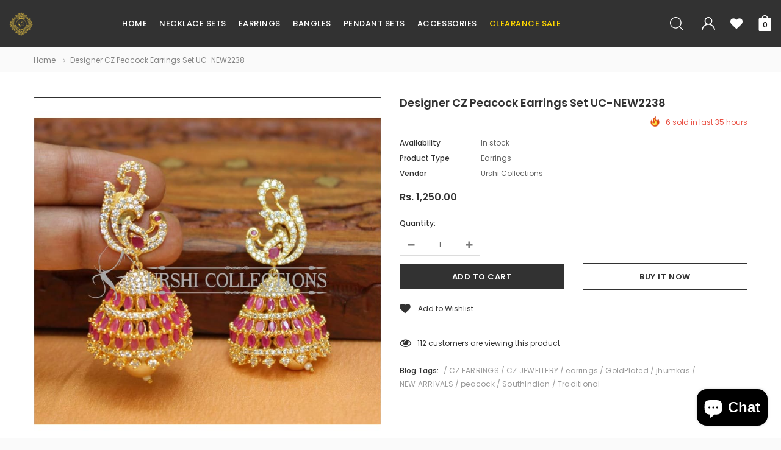

--- FILE ---
content_type: text/html; charset=utf-8
request_url: https://urshicollections.com/products/designer-cz-peacock-earrings-set-uc-new2238
body_size: 45127
content:
<!doctype html>
<!--[if lt IE 7]><html class="no-js lt-ie9 lt-ie8 lt-ie7" lang="en"> <![endif]-->
<!--[if IE 7]><html class="no-js lt-ie9 lt-ie8" lang="en"> <![endif]-->
<!--[if IE 8]><html class="no-js lt-ie9" lang="en"> <![endif]-->
<!--[if IE 9 ]><html class="ie9 no-js"> <![endif]-->
<!--[if (gt IE 9)|!(IE)]><!--> <html class="no-js"> <!--<![endif]-->
<head>
  <!-- Basic page needs ================================================== -->
  <meta charset="utf-8">
  <meta http-equiv="X-UA-Compatible" content="IE=edge,chrome=1">

  <!-- Title and description ================================================== -->
  <title>
    Designer CZ Peacock Earrings Set UC-NEW2238 &ndash; Urshi Collections
  </title>

  
  <meta name="description" content="JEWELLERY INFORMATION: 1 Pair of earrings Jewellery Style: Earrings For: Women Earrings Length: 55 mm JEWELRY CARE: Keep It In A Zip Lock Pouch After Wiping With Soft Cloth. Polish On The Jewellery Lasts For More Than A Year When Handled Carefully. Do Not Spray Deodorant, Perfume Or Use Soap, Detergent On The Jewellery">
  

  <!-- Product meta ================================================== -->
  


  <meta property="og:type" content="product">
  <meta property="og:title" content="Designer CZ Peacock Earrings Set UC-NEW2238">
  
  <meta property="og:image" content="http://urshicollections.com/cdn/shop/products/designer-cz-peacock-earrings-set-uc-new2238-urshi-collections_106_grande.jpg?v=1561014375">
  <meta property="og:image:secure_url" content="https://urshicollections.com/cdn/shop/products/designer-cz-peacock-earrings-set-uc-new2238-urshi-collections_106_grande.jpg?v=1561014375">
  
  <meta property="og:price:amount" content="1,250.00">
  <meta property="og:price:currency" content="INR">


  <meta property="og:description" content="JEWELLERY INFORMATION: 1 Pair of earrings Jewellery Style: Earrings For: Women Earrings Length: 55 mm JEWELRY CARE: Keep It In A Zip Lock Pouch After Wiping With Soft Cloth. Polish On The Jewellery Lasts For More Than A Year When Handled Carefully. Do Not Spray Deodorant, Perfume Or Use Soap, Detergent On The Jewellery">


  <meta property="og:url" content="https://urshicollections.com/products/designer-cz-peacock-earrings-set-uc-new2238">
  <meta property="og:site_name" content="Urshi Collections">
  <!-- /snippets/twitter-card.liquid -->





  <meta name="twitter:card" content="product">
  <meta name="twitter:title" content="Designer CZ Peacock Earrings Set UC-NEW2238">
  <meta name="twitter:description" content="JEWELLERY INFORMATION:

1 Pair of earrings
Jewellery Style: Earrings
For: Women
Earrings Length: 55 mm


JEWELRY CARE:

Keep It In A Zip Lock Pouch After Wiping With Soft Cloth.
Polish On The Jewellery Lasts For More Than A Year When Handled Carefully.
Do Not Spray Deodorant, Perfume Or Use Soap, Detergent On The Jewellery.

">
  <meta name="twitter:image" content="https://urshicollections.com/cdn/shop/products/designer-cz-peacock-earrings-set-uc-new2238-urshi-collections_106_medium.jpg?v=1561014375">
  <meta name="twitter:image:width" content="240">
  <meta name="twitter:image:height" content="240">
  <meta name="twitter:label1" content="Price">
  <meta name="twitter:data1" content="Rs. 1,250.00">
  
  <meta name="twitter:label2" content="Brand">
  <meta name="twitter:data2" content="Urshi Collections">
  



  <!-- Helpers ================================================== -->
  <link rel="canonical" href="https://urshicollections.com/products/designer-cz-peacock-earrings-set-uc-new2238">
  <meta name="format-detection" content="telephone=no">
  <meta name='viewport' content='width=device-width,initial-scale=1.0, user-scalable=0' >

  <!-- Favicon -->
  
  <link rel="shortcut icon" href="//urshicollections.com/cdn/shop/files/output-0_copy_2_5ee2e8db-a48e-4927-8431-214fe0028caf_32x32.png?v=1613515002" type="image/png">
  
   
  <!-- Header hook for plugins ================================================== -->
  <script>window.performance && window.performance.mark && window.performance.mark('shopify.content_for_header.start');</script><meta id="shopify-digital-wallet" name="shopify-digital-wallet" content="/6950223925/digital_wallets/dialog">
<link rel="alternate" type="application/json+oembed" href="https://urshicollections.com/products/designer-cz-peacock-earrings-set-uc-new2238.oembed">
<script async="async" src="/checkouts/internal/preloads.js?locale=en-IN"></script>
<script id="shopify-features" type="application/json">{"accessToken":"af4343ec384b95952341236a90bcdfa1","betas":["rich-media-storefront-analytics"],"domain":"urshicollections.com","predictiveSearch":true,"shopId":6950223925,"locale":"en"}</script>
<script>var Shopify = Shopify || {};
Shopify.shop = "urshi-collections.myshopify.com";
Shopify.locale = "en";
Shopify.currency = {"active":"INR","rate":"1.0"};
Shopify.country = "IN";
Shopify.theme = {"name":"lynkco-1-0-0-sections-ready","id":18318458933,"schema_name":"Lynkco","schema_version":"1.0.0","theme_store_id":null,"role":"main"};
Shopify.theme.handle = "null";
Shopify.theme.style = {"id":null,"handle":null};
Shopify.cdnHost = "urshicollections.com/cdn";
Shopify.routes = Shopify.routes || {};
Shopify.routes.root = "/";</script>
<script type="module">!function(o){(o.Shopify=o.Shopify||{}).modules=!0}(window);</script>
<script>!function(o){function n(){var o=[];function n(){o.push(Array.prototype.slice.apply(arguments))}return n.q=o,n}var t=o.Shopify=o.Shopify||{};t.loadFeatures=n(),t.autoloadFeatures=n()}(window);</script>
<script id="shop-js-analytics" type="application/json">{"pageType":"product"}</script>
<script defer="defer" async type="module" src="//urshicollections.com/cdn/shopifycloud/shop-js/modules/v2/client.init-shop-cart-sync_BN7fPSNr.en.esm.js"></script>
<script defer="defer" async type="module" src="//urshicollections.com/cdn/shopifycloud/shop-js/modules/v2/chunk.common_Cbph3Kss.esm.js"></script>
<script defer="defer" async type="module" src="//urshicollections.com/cdn/shopifycloud/shop-js/modules/v2/chunk.modal_DKumMAJ1.esm.js"></script>
<script type="module">
  await import("//urshicollections.com/cdn/shopifycloud/shop-js/modules/v2/client.init-shop-cart-sync_BN7fPSNr.en.esm.js");
await import("//urshicollections.com/cdn/shopifycloud/shop-js/modules/v2/chunk.common_Cbph3Kss.esm.js");
await import("//urshicollections.com/cdn/shopifycloud/shop-js/modules/v2/chunk.modal_DKumMAJ1.esm.js");

  window.Shopify.SignInWithShop?.initShopCartSync?.({"fedCMEnabled":true,"windoidEnabled":true});

</script>
<script>(function() {
  var isLoaded = false;
  function asyncLoad() {
    if (isLoaded) return;
    isLoaded = true;
    var urls = ["https:\/\/chimpstatic.com\/mcjs-connected\/js\/users\/5056f1a95671fcc99df1436c9\/dc1753c9e3f508b9c9572a00f.js?shop=urshi-collections.myshopify.com","https:\/\/sr-cdn.shiprocket.in\/sr-promise\/static\/uc.js?channel_id=4\u0026sr_company_id=166194\u0026shop=urshi-collections.myshopify.com"];
    for (var i = 0; i < urls.length; i++) {
      var s = document.createElement('script');
      s.type = 'text/javascript';
      s.async = true;
      s.src = urls[i];
      var x = document.getElementsByTagName('script')[0];
      x.parentNode.insertBefore(s, x);
    }
  };
  if(window.attachEvent) {
    window.attachEvent('onload', asyncLoad);
  } else {
    window.addEventListener('load', asyncLoad, false);
  }
})();</script>
<script id="__st">var __st={"a":6950223925,"offset":-18000,"reqid":"3caf2e3e-a71d-4a87-a27d-9ac953e24571-1769765880","pageurl":"urshicollections.com\/products\/designer-cz-peacock-earrings-set-uc-new2238","u":"7c62ce4199df","p":"product","rtyp":"product","rid":3717688852533};</script>
<script>window.ShopifyPaypalV4VisibilityTracking = true;</script>
<script id="captcha-bootstrap">!function(){'use strict';const t='contact',e='account',n='new_comment',o=[[t,t],['blogs',n],['comments',n],[t,'customer']],c=[[e,'customer_login'],[e,'guest_login'],[e,'recover_customer_password'],[e,'create_customer']],r=t=>t.map((([t,e])=>`form[action*='/${t}']:not([data-nocaptcha='true']) input[name='form_type'][value='${e}']`)).join(','),a=t=>()=>t?[...document.querySelectorAll(t)].map((t=>t.form)):[];function s(){const t=[...o],e=r(t);return a(e)}const i='password',u='form_key',d=['recaptcha-v3-token','g-recaptcha-response','h-captcha-response',i],f=()=>{try{return window.sessionStorage}catch{return}},m='__shopify_v',_=t=>t.elements[u];function p(t,e,n=!1){try{const o=window.sessionStorage,c=JSON.parse(o.getItem(e)),{data:r}=function(t){const{data:e,action:n}=t;return t[m]||n?{data:e,action:n}:{data:t,action:n}}(c);for(const[e,n]of Object.entries(r))t.elements[e]&&(t.elements[e].value=n);n&&o.removeItem(e)}catch(o){console.error('form repopulation failed',{error:o})}}const l='form_type',E='cptcha';function T(t){t.dataset[E]=!0}const w=window,h=w.document,L='Shopify',v='ce_forms',y='captcha';let A=!1;((t,e)=>{const n=(g='f06e6c50-85a8-45c8-87d0-21a2b65856fe',I='https://cdn.shopify.com/shopifycloud/storefront-forms-hcaptcha/ce_storefront_forms_captcha_hcaptcha.v1.5.2.iife.js',D={infoText:'Protected by hCaptcha',privacyText:'Privacy',termsText:'Terms'},(t,e,n)=>{const o=w[L][v],c=o.bindForm;if(c)return c(t,g,e,D).then(n);var r;o.q.push([[t,g,e,D],n]),r=I,A||(h.body.append(Object.assign(h.createElement('script'),{id:'captcha-provider',async:!0,src:r})),A=!0)});var g,I,D;w[L]=w[L]||{},w[L][v]=w[L][v]||{},w[L][v].q=[],w[L][y]=w[L][y]||{},w[L][y].protect=function(t,e){n(t,void 0,e),T(t)},Object.freeze(w[L][y]),function(t,e,n,w,h,L){const[v,y,A,g]=function(t,e,n){const i=e?o:[],u=t?c:[],d=[...i,...u],f=r(d),m=r(i),_=r(d.filter((([t,e])=>n.includes(e))));return[a(f),a(m),a(_),s()]}(w,h,L),I=t=>{const e=t.target;return e instanceof HTMLFormElement?e:e&&e.form},D=t=>v().includes(t);t.addEventListener('submit',(t=>{const e=I(t);if(!e)return;const n=D(e)&&!e.dataset.hcaptchaBound&&!e.dataset.recaptchaBound,o=_(e),c=g().includes(e)&&(!o||!o.value);(n||c)&&t.preventDefault(),c&&!n&&(function(t){try{if(!f())return;!function(t){const e=f();if(!e)return;const n=_(t);if(!n)return;const o=n.value;o&&e.removeItem(o)}(t);const e=Array.from(Array(32),(()=>Math.random().toString(36)[2])).join('');!function(t,e){_(t)||t.append(Object.assign(document.createElement('input'),{type:'hidden',name:u})),t.elements[u].value=e}(t,e),function(t,e){const n=f();if(!n)return;const o=[...t.querySelectorAll(`input[type='${i}']`)].map((({name:t})=>t)),c=[...d,...o],r={};for(const[a,s]of new FormData(t).entries())c.includes(a)||(r[a]=s);n.setItem(e,JSON.stringify({[m]:1,action:t.action,data:r}))}(t,e)}catch(e){console.error('failed to persist form',e)}}(e),e.submit())}));const S=(t,e)=>{t&&!t.dataset[E]&&(n(t,e.some((e=>e===t))),T(t))};for(const o of['focusin','change'])t.addEventListener(o,(t=>{const e=I(t);D(e)&&S(e,y())}));const B=e.get('form_key'),M=e.get(l),P=B&&M;t.addEventListener('DOMContentLoaded',(()=>{const t=y();if(P)for(const e of t)e.elements[l].value===M&&p(e,B);[...new Set([...A(),...v().filter((t=>'true'===t.dataset.shopifyCaptcha))])].forEach((e=>S(e,t)))}))}(h,new URLSearchParams(w.location.search),n,t,e,['guest_login'])})(!0,!0)}();</script>
<script integrity="sha256-4kQ18oKyAcykRKYeNunJcIwy7WH5gtpwJnB7kiuLZ1E=" data-source-attribution="shopify.loadfeatures" defer="defer" src="//urshicollections.com/cdn/shopifycloud/storefront/assets/storefront/load_feature-a0a9edcb.js" crossorigin="anonymous"></script>
<script data-source-attribution="shopify.dynamic_checkout.dynamic.init">var Shopify=Shopify||{};Shopify.PaymentButton=Shopify.PaymentButton||{isStorefrontPortableWallets:!0,init:function(){window.Shopify.PaymentButton.init=function(){};var t=document.createElement("script");t.src="https://urshicollections.com/cdn/shopifycloud/portable-wallets/latest/portable-wallets.en.js",t.type="module",document.head.appendChild(t)}};
</script>
<script data-source-attribution="shopify.dynamic_checkout.buyer_consent">
  function portableWalletsHideBuyerConsent(e){var t=document.getElementById("shopify-buyer-consent"),n=document.getElementById("shopify-subscription-policy-button");t&&n&&(t.classList.add("hidden"),t.setAttribute("aria-hidden","true"),n.removeEventListener("click",e))}function portableWalletsShowBuyerConsent(e){var t=document.getElementById("shopify-buyer-consent"),n=document.getElementById("shopify-subscription-policy-button");t&&n&&(t.classList.remove("hidden"),t.removeAttribute("aria-hidden"),n.addEventListener("click",e))}window.Shopify?.PaymentButton&&(window.Shopify.PaymentButton.hideBuyerConsent=portableWalletsHideBuyerConsent,window.Shopify.PaymentButton.showBuyerConsent=portableWalletsShowBuyerConsent);
</script>
<script>
  function portableWalletsCleanup(e){e&&e.src&&console.error("Failed to load portable wallets script "+e.src);var t=document.querySelectorAll("shopify-accelerated-checkout .shopify-payment-button__skeleton, shopify-accelerated-checkout-cart .wallet-cart-button__skeleton"),e=document.getElementById("shopify-buyer-consent");for(let e=0;e<t.length;e++)t[e].remove();e&&e.remove()}function portableWalletsNotLoadedAsModule(e){e instanceof ErrorEvent&&"string"==typeof e.message&&e.message.includes("import.meta")&&"string"==typeof e.filename&&e.filename.includes("portable-wallets")&&(window.removeEventListener("error",portableWalletsNotLoadedAsModule),window.Shopify.PaymentButton.failedToLoad=e,"loading"===document.readyState?document.addEventListener("DOMContentLoaded",window.Shopify.PaymentButton.init):window.Shopify.PaymentButton.init())}window.addEventListener("error",portableWalletsNotLoadedAsModule);
</script>

<script type="module" src="https://urshicollections.com/cdn/shopifycloud/portable-wallets/latest/portable-wallets.en.js" onError="portableWalletsCleanup(this)" crossorigin="anonymous"></script>
<script nomodule>
  document.addEventListener("DOMContentLoaded", portableWalletsCleanup);
</script>

<link id="shopify-accelerated-checkout-styles" rel="stylesheet" media="screen" href="https://urshicollections.com/cdn/shopifycloud/portable-wallets/latest/accelerated-checkout-backwards-compat.css" crossorigin="anonymous">
<style id="shopify-accelerated-checkout-cart">
        #shopify-buyer-consent {
  margin-top: 1em;
  display: inline-block;
  width: 100%;
}

#shopify-buyer-consent.hidden {
  display: none;
}

#shopify-subscription-policy-button {
  background: none;
  border: none;
  padding: 0;
  text-decoration: underline;
  font-size: inherit;
  cursor: pointer;
}

#shopify-subscription-policy-button::before {
  box-shadow: none;
}

      </style>

<script>window.performance && window.performance.mark && window.performance.mark('shopify.content_for_header.end');</script>

  <!--[if lt IE 9]>
  <script src="//html5shiv.googlecode.com/svn/trunk/html5.js" type="text/javascript"></script>
  <![endif]-->
  
  
   <!-- fonts -->
  
<script type="text/javascript">
  WebFontConfig = {
    google: { families: [ 
      
          'Poppins:100,200,300,400,500,600,700,800,900'
	  
      
      
      	
      		,
      	      
        'Arimo:100,200,300,400,500,600,700,800,900'
	  
      
      
      	
      		,
      	      
        'Tinos:100,200,300,400,500,600,700,800,900'
	  
      
      
    ] }
  };
  (function() {
    var wf = document.createElement('script');
    wf.src = ('https:' == document.location.protocol ? 'https' : 'http') +
      '://ajax.googleapis.com/ajax/libs/webfont/1/webfont.js';
    wf.type = 'text/javascript';
    wf.async = 'true';
    var s = document.getElementsByTagName('script')[0];
    s.parentNode.insertBefore(wf, s);
  })(); 
</script>

  <link rel="stylesheet" href="//maxcdn.bootstrapcdn.com/font-awesome/4.7.0/css/font-awesome.min.css">

<link href="//urshicollections.com/cdn/shop/t/2/assets/jquery.fancybox.css?v=37485665262846397371551241379" rel="stylesheet" type="text/css" media="all" />
<link href="//urshicollections.com/cdn/shop/t/2/assets/bootstrap.min.css?v=38571366737035498221551241375" rel="stylesheet" type="text/css" media="all" />

<link href="//urshicollections.com/cdn/shop/t/2/assets/style.scss.css?v=99077269960025958061737353275" rel="stylesheet" type="text/css" media="all" />



<link href="//urshicollections.com/cdn/shop/t/2/assets/style-responsive.scss.css?v=12788833014361728921733409942" rel="stylesheet" type="text/css" media="all" />


  <script src="//ajax.googleapis.com/ajax/libs/jquery/1.11.0/jquery.min.js" type="text/javascript"></script>
<script src="//urshicollections.com/cdn/shop/t/2/assets/jquery-cookie.min.js?v=72365755745404048181551241378"></script>

<script>
  window.ajax_cart = true;
  window.dpl_upsell = true;
  window.money_format = "<span class=money>Rs. {{amount}}</span>";
  window.shop_currency = "INR";
  window.show_multiple_currencies = false;
  window.loading_url = "//urshicollections.com/cdn/shop/t/2/assets/loading.gif?v=5439"; 
  window.use_color_swatch = true;
  window.use_variant_swatch = true;
  window.enable_sidebar_multiple_choice = true;
  window.dropdowncart_type = "hover";
  window.file_url = "//urshicollections.com/cdn/shop/files/?v=5439";
  window.asset_url = "";
  window.show_sidebar = "Show sidebar";
  window.hide_sidebar = "Hide sidebar";
  window.template_suffix = "";
  window.ajax_sidebar_link = true;
  
  window.inventory_text = {
    in_stock: "In stock",
    many_in_stock: "Many in stock",
    out_of_stock: "Out of stock",
    add_to_cart: "Add to Cart",
    sold_out: "Sold out",
    unavailable: "Out Of Stock",
    add_wishlist : "Add to Wishlist",
    remove_wishlist : "Added To wishlist",
    select_options : "Select options",
    hide_options : "hide variants",
    show_options : "Show variants",
    adding : "Adding",
    thank_you : "Thank You",
    add_more : "Add More",
    cart_feedback : "added to your shopping cart"
  };    
          
  window.multi_lang = false;
</script>



  
  
  
<!-- BEGIN app block: shopify://apps/judge-me-reviews/blocks/judgeme_core/61ccd3b1-a9f2-4160-9fe9-4fec8413e5d8 --><!-- Start of Judge.me Core -->






<link rel="dns-prefetch" href="https://cdnwidget.judge.me">
<link rel="dns-prefetch" href="https://cdn.judge.me">
<link rel="dns-prefetch" href="https://cdn1.judge.me">
<link rel="dns-prefetch" href="https://api.judge.me">

<script data-cfasync='false' class='jdgm-settings-script'>window.jdgmSettings={"pagination":5,"disable_web_reviews":false,"badge_no_review_text":"No reviews","badge_n_reviews_text":"{{ n }} review/reviews","hide_badge_preview_if_no_reviews":true,"badge_hide_text":false,"enforce_center_preview_badge":false,"widget_title":"Customer Reviews","widget_open_form_text":"Write a review","widget_close_form_text":"Cancel review","widget_refresh_page_text":"Refresh page","widget_summary_text":"Based on {{ number_of_reviews }} review/reviews","widget_no_review_text":"Be the first to write a review","widget_name_field_text":"Display name","widget_verified_name_field_text":"Verified Name (public)","widget_name_placeholder_text":"Display name","widget_required_field_error_text":"This field is required.","widget_email_field_text":"Email address","widget_verified_email_field_text":"Verified Email (private, can not be edited)","widget_email_placeholder_text":"Your email address","widget_email_field_error_text":"Please enter a valid email address.","widget_rating_field_text":"Rating","widget_review_title_field_text":"Review Title","widget_review_title_placeholder_text":"Give your review a title","widget_review_body_field_text":"Review content","widget_review_body_placeholder_text":"Start writing here...","widget_pictures_field_text":"Picture/Video (optional)","widget_submit_review_text":"Submit Review","widget_submit_verified_review_text":"Submit Verified Review","widget_submit_success_msg_with_auto_publish":"Thank you! Please refresh the page in a few moments to see your review. You can remove or edit your review by logging into \u003ca href='https://judge.me/login' target='_blank' rel='nofollow noopener'\u003eJudge.me\u003c/a\u003e","widget_submit_success_msg_no_auto_publish":"Thank you! Your review will be published as soon as it is approved by the shop admin. You can remove or edit your review by logging into \u003ca href='https://judge.me/login' target='_blank' rel='nofollow noopener'\u003eJudge.me\u003c/a\u003e","widget_show_default_reviews_out_of_total_text":"Showing {{ n_reviews_shown }} out of {{ n_reviews }} reviews.","widget_show_all_link_text":"Show all","widget_show_less_link_text":"Show less","widget_author_said_text":"{{ reviewer_name }} said:","widget_days_text":"{{ n }} days ago","widget_weeks_text":"{{ n }} week/weeks ago","widget_months_text":"{{ n }} month/months ago","widget_years_text":"{{ n }} year/years ago","widget_yesterday_text":"Yesterday","widget_today_text":"Today","widget_replied_text":"\u003e\u003e {{ shop_name }} replied:","widget_read_more_text":"Read more","widget_reviewer_name_as_initial":"","widget_rating_filter_color":"#fbcd0a","widget_rating_filter_see_all_text":"See all reviews","widget_sorting_most_recent_text":"Most Recent","widget_sorting_highest_rating_text":"Highest Rating","widget_sorting_lowest_rating_text":"Lowest Rating","widget_sorting_with_pictures_text":"Only Pictures","widget_sorting_most_helpful_text":"Most Helpful","widget_open_question_form_text":"Ask a question","widget_reviews_subtab_text":"Reviews","widget_questions_subtab_text":"Questions","widget_question_label_text":"Question","widget_answer_label_text":"Answer","widget_question_placeholder_text":"Write your question here","widget_submit_question_text":"Submit Question","widget_question_submit_success_text":"Thank you for your question! We will notify you once it gets answered.","verified_badge_text":"Verified","verified_badge_bg_color":"","verified_badge_text_color":"","verified_badge_placement":"left-of-reviewer-name","widget_review_max_height":"","widget_hide_border":false,"widget_social_share":false,"widget_thumb":false,"widget_review_location_show":false,"widget_location_format":"","all_reviews_include_out_of_store_products":true,"all_reviews_out_of_store_text":"(out of store)","all_reviews_pagination":100,"all_reviews_product_name_prefix_text":"about","enable_review_pictures":true,"enable_question_anwser":false,"widget_theme":"default","review_date_format":"mm/dd/yyyy","default_sort_method":"most-recent","widget_product_reviews_subtab_text":"Product Reviews","widget_shop_reviews_subtab_text":"Shop Reviews","widget_other_products_reviews_text":"Reviews for other products","widget_store_reviews_subtab_text":"Store reviews","widget_no_store_reviews_text":"This store hasn't received any reviews yet","widget_web_restriction_product_reviews_text":"This product hasn't received any reviews yet","widget_no_items_text":"No items found","widget_show_more_text":"Show more","widget_write_a_store_review_text":"Write a Store Review","widget_other_languages_heading":"Reviews in Other Languages","widget_translate_review_text":"Translate review to {{ language }}","widget_translating_review_text":"Translating...","widget_show_original_translation_text":"Show original ({{ language }})","widget_translate_review_failed_text":"Review couldn't be translated.","widget_translate_review_retry_text":"Retry","widget_translate_review_try_again_later_text":"Try again later","show_product_url_for_grouped_product":false,"widget_sorting_pictures_first_text":"Pictures First","show_pictures_on_all_rev_page_mobile":false,"show_pictures_on_all_rev_page_desktop":false,"floating_tab_hide_mobile_install_preference":false,"floating_tab_button_name":"★ Reviews","floating_tab_title":"Let customers speak for us","floating_tab_button_color":"","floating_tab_button_background_color":"","floating_tab_url":"","floating_tab_url_enabled":false,"floating_tab_tab_style":"text","all_reviews_text_badge_text":"Customers rate us {{ shop.metafields.judgeme.all_reviews_rating | round: 1 }}/5 based on {{ shop.metafields.judgeme.all_reviews_count }} reviews.","all_reviews_text_badge_text_branded_style":"{{ shop.metafields.judgeme.all_reviews_rating | round: 1 }} out of 5 stars based on {{ shop.metafields.judgeme.all_reviews_count }} reviews","is_all_reviews_text_badge_a_link":false,"show_stars_for_all_reviews_text_badge":false,"all_reviews_text_badge_url":"","all_reviews_text_style":"branded","all_reviews_text_color_style":"judgeme_brand_color","all_reviews_text_color":"#108474","all_reviews_text_show_jm_brand":true,"featured_carousel_show_header":true,"featured_carousel_title":"Let customers speak for us","testimonials_carousel_title":"Customers are saying","videos_carousel_title":"Real customer stories","cards_carousel_title":"Customers are saying","featured_carousel_count_text":"from {{ n }} reviews","featured_carousel_add_link_to_all_reviews_page":false,"featured_carousel_url":"","featured_carousel_show_images":true,"featured_carousel_autoslide_interval":5,"featured_carousel_arrows_on_the_sides":false,"featured_carousel_height":250,"featured_carousel_width":80,"featured_carousel_image_size":0,"featured_carousel_image_height":250,"featured_carousel_arrow_color":"#eeeeee","verified_count_badge_style":"branded","verified_count_badge_orientation":"horizontal","verified_count_badge_color_style":"judgeme_brand_color","verified_count_badge_color":"#108474","is_verified_count_badge_a_link":false,"verified_count_badge_url":"","verified_count_badge_show_jm_brand":true,"widget_rating_preset_default":5,"widget_first_sub_tab":"product-reviews","widget_show_histogram":true,"widget_histogram_use_custom_color":false,"widget_pagination_use_custom_color":false,"widget_star_use_custom_color":false,"widget_verified_badge_use_custom_color":false,"widget_write_review_use_custom_color":false,"picture_reminder_submit_button":"Upload Pictures","enable_review_videos":false,"mute_video_by_default":false,"widget_sorting_videos_first_text":"Videos First","widget_review_pending_text":"Pending","featured_carousel_items_for_large_screen":3,"social_share_options_order":"Facebook,Twitter","remove_microdata_snippet":false,"disable_json_ld":false,"enable_json_ld_products":false,"preview_badge_show_question_text":false,"preview_badge_no_question_text":"No questions","preview_badge_n_question_text":"{{ number_of_questions }} question/questions","qa_badge_show_icon":false,"qa_badge_position":"same-row","remove_judgeme_branding":false,"widget_add_search_bar":false,"widget_search_bar_placeholder":"Search","widget_sorting_verified_only_text":"Verified only","featured_carousel_theme":"default","featured_carousel_show_rating":true,"featured_carousel_show_title":true,"featured_carousel_show_body":true,"featured_carousel_show_date":false,"featured_carousel_show_reviewer":true,"featured_carousel_show_product":false,"featured_carousel_header_background_color":"#108474","featured_carousel_header_text_color":"#ffffff","featured_carousel_name_product_separator":"reviewed","featured_carousel_full_star_background":"#108474","featured_carousel_empty_star_background":"#dadada","featured_carousel_vertical_theme_background":"#f9fafb","featured_carousel_verified_badge_enable":true,"featured_carousel_verified_badge_color":"#108474","featured_carousel_border_style":"round","featured_carousel_review_line_length_limit":3,"featured_carousel_more_reviews_button_text":"Read more reviews","featured_carousel_view_product_button_text":"View product","all_reviews_page_load_reviews_on":"scroll","all_reviews_page_load_more_text":"Load More Reviews","disable_fb_tab_reviews":false,"enable_ajax_cdn_cache":false,"widget_advanced_speed_features":5,"widget_public_name_text":"displayed publicly like","default_reviewer_name":"John Smith","default_reviewer_name_has_non_latin":true,"widget_reviewer_anonymous":"Anonymous","medals_widget_title":"Judge.me Review Medals","medals_widget_background_color":"#f9fafb","medals_widget_position":"footer_all_pages","medals_widget_border_color":"#f9fafb","medals_widget_verified_text_position":"left","medals_widget_use_monochromatic_version":false,"medals_widget_elements_color":"#108474","show_reviewer_avatar":true,"widget_invalid_yt_video_url_error_text":"Not a YouTube video URL","widget_max_length_field_error_text":"Please enter no more than {0} characters.","widget_show_country_flag":false,"widget_show_collected_via_shop_app":true,"widget_verified_by_shop_badge_style":"light","widget_verified_by_shop_text":"Verified by Shop","widget_show_photo_gallery":false,"widget_load_with_code_splitting":true,"widget_ugc_install_preference":false,"widget_ugc_title":"Made by us, Shared by you","widget_ugc_subtitle":"Tag us to see your picture featured in our page","widget_ugc_arrows_color":"#ffffff","widget_ugc_primary_button_text":"Buy Now","widget_ugc_primary_button_background_color":"#108474","widget_ugc_primary_button_text_color":"#ffffff","widget_ugc_primary_button_border_width":"0","widget_ugc_primary_button_border_style":"none","widget_ugc_primary_button_border_color":"#108474","widget_ugc_primary_button_border_radius":"25","widget_ugc_secondary_button_text":"Load More","widget_ugc_secondary_button_background_color":"#ffffff","widget_ugc_secondary_button_text_color":"#108474","widget_ugc_secondary_button_border_width":"2","widget_ugc_secondary_button_border_style":"solid","widget_ugc_secondary_button_border_color":"#108474","widget_ugc_secondary_button_border_radius":"25","widget_ugc_reviews_button_text":"View Reviews","widget_ugc_reviews_button_background_color":"#ffffff","widget_ugc_reviews_button_text_color":"#108474","widget_ugc_reviews_button_border_width":"2","widget_ugc_reviews_button_border_style":"solid","widget_ugc_reviews_button_border_color":"#108474","widget_ugc_reviews_button_border_radius":"25","widget_ugc_reviews_button_link_to":"judgeme-reviews-page","widget_ugc_show_post_date":true,"widget_ugc_max_width":"800","widget_rating_metafield_value_type":true,"widget_primary_color":"#108474","widget_enable_secondary_color":false,"widget_secondary_color":"#edf5f5","widget_summary_average_rating_text":"{{ average_rating }} out of 5","widget_media_grid_title":"Customer photos \u0026 videos","widget_media_grid_see_more_text":"See more","widget_round_style":false,"widget_show_product_medals":true,"widget_verified_by_judgeme_text":"Verified by Judge.me","widget_show_store_medals":true,"widget_verified_by_judgeme_text_in_store_medals":"Verified by Judge.me","widget_media_field_exceed_quantity_message":"Sorry, we can only accept {{ max_media }} for one review.","widget_media_field_exceed_limit_message":"{{ file_name }} is too large, please select a {{ media_type }} less than {{ size_limit }}MB.","widget_review_submitted_text":"Review Submitted!","widget_question_submitted_text":"Question Submitted!","widget_close_form_text_question":"Cancel","widget_write_your_answer_here_text":"Write your answer here","widget_enabled_branded_link":true,"widget_show_collected_by_judgeme":true,"widget_reviewer_name_color":"","widget_write_review_text_color":"","widget_write_review_bg_color":"","widget_collected_by_judgeme_text":"collected by Judge.me","widget_pagination_type":"standard","widget_load_more_text":"Load More","widget_load_more_color":"#108474","widget_full_review_text":"Full Review","widget_read_more_reviews_text":"Read More Reviews","widget_read_questions_text":"Read Questions","widget_questions_and_answers_text":"Questions \u0026 Answers","widget_verified_by_text":"Verified by","widget_verified_text":"Verified","widget_number_of_reviews_text":"{{ number_of_reviews }} reviews","widget_back_button_text":"Back","widget_next_button_text":"Next","widget_custom_forms_filter_button":"Filters","custom_forms_style":"horizontal","widget_show_review_information":false,"how_reviews_are_collected":"How reviews are collected?","widget_show_review_keywords":false,"widget_gdpr_statement":"How we use your data: We'll only contact you about the review you left, and only if necessary. By submitting your review, you agree to Judge.me's \u003ca href='https://judge.me/terms' target='_blank' rel='nofollow noopener'\u003eterms\u003c/a\u003e, \u003ca href='https://judge.me/privacy' target='_blank' rel='nofollow noopener'\u003eprivacy\u003c/a\u003e and \u003ca href='https://judge.me/content-policy' target='_blank' rel='nofollow noopener'\u003econtent\u003c/a\u003e policies.","widget_multilingual_sorting_enabled":false,"widget_translate_review_content_enabled":false,"widget_translate_review_content_method":"manual","popup_widget_review_selection":"automatically_with_pictures","popup_widget_round_border_style":true,"popup_widget_show_title":true,"popup_widget_show_body":true,"popup_widget_show_reviewer":false,"popup_widget_show_product":true,"popup_widget_show_pictures":true,"popup_widget_use_review_picture":true,"popup_widget_show_on_home_page":true,"popup_widget_show_on_product_page":true,"popup_widget_show_on_collection_page":true,"popup_widget_show_on_cart_page":true,"popup_widget_position":"bottom_left","popup_widget_first_review_delay":5,"popup_widget_duration":5,"popup_widget_interval":5,"popup_widget_review_count":5,"popup_widget_hide_on_mobile":true,"review_snippet_widget_round_border_style":true,"review_snippet_widget_card_color":"#FFFFFF","review_snippet_widget_slider_arrows_background_color":"#FFFFFF","review_snippet_widget_slider_arrows_color":"#000000","review_snippet_widget_star_color":"#108474","show_product_variant":false,"all_reviews_product_variant_label_text":"Variant: ","widget_show_verified_branding":true,"widget_ai_summary_title":"Customers say","widget_ai_summary_disclaimer":"AI-powered review summary based on recent customer reviews","widget_show_ai_summary":false,"widget_show_ai_summary_bg":false,"widget_show_review_title_input":true,"redirect_reviewers_invited_via_email":"external_form","request_store_review_after_product_review":false,"request_review_other_products_in_order":false,"review_form_color_scheme":"default","review_form_corner_style":"square","review_form_star_color":{},"review_form_text_color":"#333333","review_form_background_color":"#ffffff","review_form_field_background_color":"#fafafa","review_form_button_color":{},"review_form_button_text_color":"#ffffff","review_form_modal_overlay_color":"#000000","review_content_screen_title_text":"How would you rate this product?","review_content_introduction_text":"We would love it if you would share a bit about your experience.","store_review_form_title_text":"How would you rate this store?","store_review_form_introduction_text":"We would love it if you would share a bit about your experience.","show_review_guidance_text":true,"one_star_review_guidance_text":"Poor","five_star_review_guidance_text":"Great","customer_information_screen_title_text":"About you","customer_information_introduction_text":"Please tell us more about you.","custom_questions_screen_title_text":"Your experience in more detail","custom_questions_introduction_text":"Here are a few questions to help us understand more about your experience.","review_submitted_screen_title_text":"Thanks for your review!","review_submitted_screen_thank_you_text":"We are processing it and it will appear on the store soon.","review_submitted_screen_email_verification_text":"Please confirm your email by clicking the link we just sent you. This helps us keep reviews authentic.","review_submitted_request_store_review_text":"Would you like to share your experience of shopping with us?","review_submitted_review_other_products_text":"Would you like to review these products?","store_review_screen_title_text":"Would you like to share your experience of shopping with us?","store_review_introduction_text":"We value your feedback and use it to improve. Please share any thoughts or suggestions you have.","reviewer_media_screen_title_picture_text":"Share a picture","reviewer_media_introduction_picture_text":"Upload a photo to support your review.","reviewer_media_screen_title_video_text":"Share a video","reviewer_media_introduction_video_text":"Upload a video to support your review.","reviewer_media_screen_title_picture_or_video_text":"Share a picture or video","reviewer_media_introduction_picture_or_video_text":"Upload a photo or video to support your review.","reviewer_media_youtube_url_text":"Paste your Youtube URL here","advanced_settings_next_step_button_text":"Next","advanced_settings_close_review_button_text":"Close","modal_write_review_flow":false,"write_review_flow_required_text":"Required","write_review_flow_privacy_message_text":"We respect your privacy.","write_review_flow_anonymous_text":"Post review as anonymous","write_review_flow_visibility_text":"This won't be visible to other customers.","write_review_flow_multiple_selection_help_text":"Select as many as you like","write_review_flow_single_selection_help_text":"Select one option","write_review_flow_required_field_error_text":"This field is required","write_review_flow_invalid_email_error_text":"Please enter a valid email address","write_review_flow_max_length_error_text":"Max. {{ max_length }} characters.","write_review_flow_media_upload_text":"\u003cb\u003eClick to upload\u003c/b\u003e or drag and drop","write_review_flow_gdpr_statement":"We'll only contact you about your review if necessary. By submitting your review, you agree to our \u003ca href='https://judge.me/terms' target='_blank' rel='nofollow noopener'\u003eterms and conditions\u003c/a\u003e and \u003ca href='https://judge.me/privacy' target='_blank' rel='nofollow noopener'\u003eprivacy policy\u003c/a\u003e.","rating_only_reviews_enabled":false,"show_negative_reviews_help_screen":false,"new_review_flow_help_screen_rating_threshold":3,"negative_review_resolution_screen_title_text":"Tell us more","negative_review_resolution_text":"Your experience matters to us. If there were issues with your purchase, we're here to help. Feel free to reach out to us, we'd love the opportunity to make things right.","negative_review_resolution_button_text":"Contact us","negative_review_resolution_proceed_with_review_text":"Leave a review","negative_review_resolution_subject":"Issue with purchase from {{ shop_name }}.{{ order_name }}","preview_badge_collection_page_install_status":false,"widget_review_custom_css":"","preview_badge_custom_css":"","preview_badge_stars_count":"5-stars","featured_carousel_custom_css":"","floating_tab_custom_css":"","all_reviews_widget_custom_css":"","medals_widget_custom_css":"","verified_badge_custom_css":"","all_reviews_text_custom_css":"","transparency_badges_collected_via_store_invite":false,"transparency_badges_from_another_provider":false,"transparency_badges_collected_from_store_visitor":false,"transparency_badges_collected_by_verified_review_provider":false,"transparency_badges_earned_reward":false,"transparency_badges_collected_via_store_invite_text":"Review collected via store invitation","transparency_badges_from_another_provider_text":"Review collected from another provider","transparency_badges_collected_from_store_visitor_text":"Review collected from a store visitor","transparency_badges_written_in_google_text":"Review written in Google","transparency_badges_written_in_etsy_text":"Review written in Etsy","transparency_badges_written_in_shop_app_text":"Review written in Shop App","transparency_badges_earned_reward_text":"Review earned a reward for future purchase","product_review_widget_per_page":10,"widget_store_review_label_text":"Review about the store","checkout_comment_extension_title_on_product_page":"Customer Comments","checkout_comment_extension_num_latest_comment_show":5,"checkout_comment_extension_format":"name_and_timestamp","checkout_comment_customer_name":"last_initial","checkout_comment_comment_notification":true,"preview_badge_collection_page_install_preference":false,"preview_badge_home_page_install_preference":false,"preview_badge_product_page_install_preference":false,"review_widget_install_preference":"","review_carousel_install_preference":false,"floating_reviews_tab_install_preference":"none","verified_reviews_count_badge_install_preference":false,"all_reviews_text_install_preference":false,"review_widget_best_location":false,"judgeme_medals_install_preference":false,"review_widget_revamp_enabled":false,"review_widget_qna_enabled":false,"review_widget_header_theme":"minimal","review_widget_widget_title_enabled":true,"review_widget_header_text_size":"medium","review_widget_header_text_weight":"regular","review_widget_average_rating_style":"compact","review_widget_bar_chart_enabled":true,"review_widget_bar_chart_type":"numbers","review_widget_bar_chart_style":"standard","review_widget_expanded_media_gallery_enabled":false,"review_widget_reviews_section_theme":"standard","review_widget_image_style":"thumbnails","review_widget_review_image_ratio":"square","review_widget_stars_size":"medium","review_widget_verified_badge":"standard_text","review_widget_review_title_text_size":"medium","review_widget_review_text_size":"medium","review_widget_review_text_length":"medium","review_widget_number_of_columns_desktop":3,"review_widget_carousel_transition_speed":5,"review_widget_custom_questions_answers_display":"always","review_widget_button_text_color":"#FFFFFF","review_widget_text_color":"#000000","review_widget_lighter_text_color":"#7B7B7B","review_widget_corner_styling":"soft","review_widget_review_word_singular":"review","review_widget_review_word_plural":"reviews","review_widget_voting_label":"Helpful?","review_widget_shop_reply_label":"Reply from {{ shop_name }}:","review_widget_filters_title":"Filters","qna_widget_question_word_singular":"Question","qna_widget_question_word_plural":"Questions","qna_widget_answer_reply_label":"Answer from {{ answerer_name }}:","qna_content_screen_title_text":"Ask a question about this product","qna_widget_question_required_field_error_text":"Please enter your question.","qna_widget_flow_gdpr_statement":"We'll only contact you about your question if necessary. By submitting your question, you agree to our \u003ca href='https://judge.me/terms' target='_blank' rel='nofollow noopener'\u003eterms and conditions\u003c/a\u003e and \u003ca href='https://judge.me/privacy' target='_blank' rel='nofollow noopener'\u003eprivacy policy\u003c/a\u003e.","qna_widget_question_submitted_text":"Thanks for your question!","qna_widget_close_form_text_question":"Close","qna_widget_question_submit_success_text":"We’ll notify you by email when your question is answered.","all_reviews_widget_v2025_enabled":false,"all_reviews_widget_v2025_header_theme":"default","all_reviews_widget_v2025_widget_title_enabled":true,"all_reviews_widget_v2025_header_text_size":"medium","all_reviews_widget_v2025_header_text_weight":"regular","all_reviews_widget_v2025_average_rating_style":"compact","all_reviews_widget_v2025_bar_chart_enabled":true,"all_reviews_widget_v2025_bar_chart_type":"numbers","all_reviews_widget_v2025_bar_chart_style":"standard","all_reviews_widget_v2025_expanded_media_gallery_enabled":false,"all_reviews_widget_v2025_show_store_medals":true,"all_reviews_widget_v2025_show_photo_gallery":true,"all_reviews_widget_v2025_show_review_keywords":false,"all_reviews_widget_v2025_show_ai_summary":false,"all_reviews_widget_v2025_show_ai_summary_bg":false,"all_reviews_widget_v2025_add_search_bar":false,"all_reviews_widget_v2025_default_sort_method":"most-recent","all_reviews_widget_v2025_reviews_per_page":10,"all_reviews_widget_v2025_reviews_section_theme":"default","all_reviews_widget_v2025_image_style":"thumbnails","all_reviews_widget_v2025_review_image_ratio":"square","all_reviews_widget_v2025_stars_size":"medium","all_reviews_widget_v2025_verified_badge":"bold_badge","all_reviews_widget_v2025_review_title_text_size":"medium","all_reviews_widget_v2025_review_text_size":"medium","all_reviews_widget_v2025_review_text_length":"medium","all_reviews_widget_v2025_number_of_columns_desktop":3,"all_reviews_widget_v2025_carousel_transition_speed":5,"all_reviews_widget_v2025_custom_questions_answers_display":"always","all_reviews_widget_v2025_show_product_variant":false,"all_reviews_widget_v2025_show_reviewer_avatar":true,"all_reviews_widget_v2025_reviewer_name_as_initial":"","all_reviews_widget_v2025_review_location_show":false,"all_reviews_widget_v2025_location_format":"","all_reviews_widget_v2025_show_country_flag":false,"all_reviews_widget_v2025_verified_by_shop_badge_style":"light","all_reviews_widget_v2025_social_share":false,"all_reviews_widget_v2025_social_share_options_order":"Facebook,Twitter,LinkedIn,Pinterest","all_reviews_widget_v2025_pagination_type":"standard","all_reviews_widget_v2025_button_text_color":"#FFFFFF","all_reviews_widget_v2025_text_color":"#000000","all_reviews_widget_v2025_lighter_text_color":"#7B7B7B","all_reviews_widget_v2025_corner_styling":"soft","all_reviews_widget_v2025_title":"Customer reviews","all_reviews_widget_v2025_ai_summary_title":"Customers say about this store","all_reviews_widget_v2025_no_review_text":"Be the first to write a review","platform":"shopify","branding_url":"https://app.judge.me/reviews","branding_text":"Powered by Judge.me","locale":"en","reply_name":"Urshi Collections","widget_version":"3.0","footer":true,"autopublish":true,"review_dates":true,"enable_custom_form":false,"shop_locale":"en","enable_multi_locales_translations":false,"show_review_title_input":true,"review_verification_email_status":"always","can_be_branded":false,"reply_name_text":"Urshi Collections"};</script> <style class='jdgm-settings-style'>.jdgm-xx{left:0}:root{--jdgm-primary-color: #108474;--jdgm-secondary-color: rgba(16,132,116,0.1);--jdgm-star-color: #108474;--jdgm-write-review-text-color: white;--jdgm-write-review-bg-color: #108474;--jdgm-paginate-color: #108474;--jdgm-border-radius: 0;--jdgm-reviewer-name-color: #108474}.jdgm-histogram__bar-content{background-color:#108474}.jdgm-rev[data-verified-buyer=true] .jdgm-rev__icon.jdgm-rev__icon:after,.jdgm-rev__buyer-badge.jdgm-rev__buyer-badge{color:white;background-color:#108474}.jdgm-review-widget--small .jdgm-gallery.jdgm-gallery .jdgm-gallery__thumbnail-link:nth-child(8) .jdgm-gallery__thumbnail-wrapper.jdgm-gallery__thumbnail-wrapper:before{content:"See more"}@media only screen and (min-width: 768px){.jdgm-gallery.jdgm-gallery .jdgm-gallery__thumbnail-link:nth-child(8) .jdgm-gallery__thumbnail-wrapper.jdgm-gallery__thumbnail-wrapper:before{content:"See more"}}.jdgm-prev-badge[data-average-rating='0.00']{display:none !important}.jdgm-author-all-initials{display:none !important}.jdgm-author-last-initial{display:none !important}.jdgm-rev-widg__title{visibility:hidden}.jdgm-rev-widg__summary-text{visibility:hidden}.jdgm-prev-badge__text{visibility:hidden}.jdgm-rev__prod-link-prefix:before{content:'about'}.jdgm-rev__variant-label:before{content:'Variant: '}.jdgm-rev__out-of-store-text:before{content:'(out of store)'}@media only screen and (min-width: 768px){.jdgm-rev__pics .jdgm-rev_all-rev-page-picture-separator,.jdgm-rev__pics .jdgm-rev__product-picture{display:none}}@media only screen and (max-width: 768px){.jdgm-rev__pics .jdgm-rev_all-rev-page-picture-separator,.jdgm-rev__pics .jdgm-rev__product-picture{display:none}}.jdgm-preview-badge[data-template="product"]{display:none !important}.jdgm-preview-badge[data-template="collection"]{display:none !important}.jdgm-preview-badge[data-template="index"]{display:none !important}.jdgm-review-widget[data-from-snippet="true"]{display:none !important}.jdgm-verified-count-badget[data-from-snippet="true"]{display:none !important}.jdgm-carousel-wrapper[data-from-snippet="true"]{display:none !important}.jdgm-all-reviews-text[data-from-snippet="true"]{display:none !important}.jdgm-medals-section[data-from-snippet="true"]{display:none !important}.jdgm-ugc-media-wrapper[data-from-snippet="true"]{display:none !important}.jdgm-rev__transparency-badge[data-badge-type="review_collected_via_store_invitation"]{display:none !important}.jdgm-rev__transparency-badge[data-badge-type="review_collected_from_another_provider"]{display:none !important}.jdgm-rev__transparency-badge[data-badge-type="review_collected_from_store_visitor"]{display:none !important}.jdgm-rev__transparency-badge[data-badge-type="review_written_in_etsy"]{display:none !important}.jdgm-rev__transparency-badge[data-badge-type="review_written_in_google_business"]{display:none !important}.jdgm-rev__transparency-badge[data-badge-type="review_written_in_shop_app"]{display:none !important}.jdgm-rev__transparency-badge[data-badge-type="review_earned_for_future_purchase"]{display:none !important}.jdgm-review-snippet-widget .jdgm-rev-snippet-widget__cards-container .jdgm-rev-snippet-card{border-radius:8px;background:#fff}.jdgm-review-snippet-widget .jdgm-rev-snippet-widget__cards-container .jdgm-rev-snippet-card__rev-rating .jdgm-star{color:#108474}.jdgm-review-snippet-widget .jdgm-rev-snippet-widget__prev-btn,.jdgm-review-snippet-widget .jdgm-rev-snippet-widget__next-btn{border-radius:50%;background:#fff}.jdgm-review-snippet-widget .jdgm-rev-snippet-widget__prev-btn>svg,.jdgm-review-snippet-widget .jdgm-rev-snippet-widget__next-btn>svg{fill:#000}.jdgm-full-rev-modal.rev-snippet-widget .jm-mfp-container .jm-mfp-content,.jdgm-full-rev-modal.rev-snippet-widget .jm-mfp-container .jdgm-full-rev__icon,.jdgm-full-rev-modal.rev-snippet-widget .jm-mfp-container .jdgm-full-rev__pic-img,.jdgm-full-rev-modal.rev-snippet-widget .jm-mfp-container .jdgm-full-rev__reply{border-radius:8px}.jdgm-full-rev-modal.rev-snippet-widget .jm-mfp-container .jdgm-full-rev[data-verified-buyer="true"] .jdgm-full-rev__icon::after{border-radius:8px}.jdgm-full-rev-modal.rev-snippet-widget .jm-mfp-container .jdgm-full-rev .jdgm-rev__buyer-badge{border-radius:calc( 8px / 2 )}.jdgm-full-rev-modal.rev-snippet-widget .jm-mfp-container .jdgm-full-rev .jdgm-full-rev__replier::before{content:'Urshi Collections'}.jdgm-full-rev-modal.rev-snippet-widget .jm-mfp-container .jdgm-full-rev .jdgm-full-rev__product-button{border-radius:calc( 8px * 6 )}
</style> <style class='jdgm-settings-style'></style>

  
  
  
  <style class='jdgm-miracle-styles'>
  @-webkit-keyframes jdgm-spin{0%{-webkit-transform:rotate(0deg);-ms-transform:rotate(0deg);transform:rotate(0deg)}100%{-webkit-transform:rotate(359deg);-ms-transform:rotate(359deg);transform:rotate(359deg)}}@keyframes jdgm-spin{0%{-webkit-transform:rotate(0deg);-ms-transform:rotate(0deg);transform:rotate(0deg)}100%{-webkit-transform:rotate(359deg);-ms-transform:rotate(359deg);transform:rotate(359deg)}}@font-face{font-family:'JudgemeStar';src:url("[data-uri]") format("woff");font-weight:normal;font-style:normal}.jdgm-star{font-family:'JudgemeStar';display:inline !important;text-decoration:none !important;padding:0 4px 0 0 !important;margin:0 !important;font-weight:bold;opacity:1;-webkit-font-smoothing:antialiased;-moz-osx-font-smoothing:grayscale}.jdgm-star:hover{opacity:1}.jdgm-star:last-of-type{padding:0 !important}.jdgm-star.jdgm--on:before{content:"\e000"}.jdgm-star.jdgm--off:before{content:"\e001"}.jdgm-star.jdgm--half:before{content:"\e002"}.jdgm-widget *{margin:0;line-height:1.4;-webkit-box-sizing:border-box;-moz-box-sizing:border-box;box-sizing:border-box;-webkit-overflow-scrolling:touch}.jdgm-hidden{display:none !important;visibility:hidden !important}.jdgm-temp-hidden{display:none}.jdgm-spinner{width:40px;height:40px;margin:auto;border-radius:50%;border-top:2px solid #eee;border-right:2px solid #eee;border-bottom:2px solid #eee;border-left:2px solid #ccc;-webkit-animation:jdgm-spin 0.8s infinite linear;animation:jdgm-spin 0.8s infinite linear}.jdgm-prev-badge{display:block !important}

</style>


  
  
   


<script data-cfasync='false' class='jdgm-script'>
!function(e){window.jdgm=window.jdgm||{},jdgm.CDN_HOST="https://cdnwidget.judge.me/",jdgm.CDN_HOST_ALT="https://cdn2.judge.me/cdn/widget_frontend/",jdgm.API_HOST="https://api.judge.me/",jdgm.CDN_BASE_URL="https://cdn.shopify.com/extensions/019c0abf-5f74-78ae-8f4c-7d58d04bc050/judgeme-extensions-326/assets/",
jdgm.docReady=function(d){(e.attachEvent?"complete"===e.readyState:"loading"!==e.readyState)?
setTimeout(d,0):e.addEventListener("DOMContentLoaded",d)},jdgm.loadCSS=function(d,t,o,a){
!o&&jdgm.loadCSS.requestedUrls.indexOf(d)>=0||(jdgm.loadCSS.requestedUrls.push(d),
(a=e.createElement("link")).rel="stylesheet",a.class="jdgm-stylesheet",a.media="nope!",
a.href=d,a.onload=function(){this.media="all",t&&setTimeout(t)},e.body.appendChild(a))},
jdgm.loadCSS.requestedUrls=[],jdgm.loadJS=function(e,d){var t=new XMLHttpRequest;
t.onreadystatechange=function(){4===t.readyState&&(Function(t.response)(),d&&d(t.response))},
t.open("GET",e),t.onerror=function(){if(e.indexOf(jdgm.CDN_HOST)===0&&jdgm.CDN_HOST_ALT!==jdgm.CDN_HOST){var f=e.replace(jdgm.CDN_HOST,jdgm.CDN_HOST_ALT);jdgm.loadJS(f,d)}},t.send()},jdgm.docReady((function(){(window.jdgmLoadCSS||e.querySelectorAll(
".jdgm-widget, .jdgm-all-reviews-page").length>0)&&(jdgmSettings.widget_load_with_code_splitting?
parseFloat(jdgmSettings.widget_version)>=3?jdgm.loadCSS(jdgm.CDN_HOST+"widget_v3/base.css"):
jdgm.loadCSS(jdgm.CDN_HOST+"widget/base.css"):jdgm.loadCSS(jdgm.CDN_HOST+"shopify_v2.css"),
jdgm.loadJS(jdgm.CDN_HOST+"loa"+"der.js"))}))}(document);
</script>
<noscript><link rel="stylesheet" type="text/css" media="all" href="https://cdnwidget.judge.me/shopify_v2.css"></noscript>

<!-- BEGIN app snippet: theme_fix_tags --><script>
  (function() {
    var jdgmThemeFixes = null;
    if (!jdgmThemeFixes) return;
    var thisThemeFix = jdgmThemeFixes[Shopify.theme.id];
    if (!thisThemeFix) return;

    if (thisThemeFix.html) {
      document.addEventListener("DOMContentLoaded", function() {
        var htmlDiv = document.createElement('div');
        htmlDiv.classList.add('jdgm-theme-fix-html');
        htmlDiv.innerHTML = thisThemeFix.html;
        document.body.append(htmlDiv);
      });
    };

    if (thisThemeFix.css) {
      var styleTag = document.createElement('style');
      styleTag.classList.add('jdgm-theme-fix-style');
      styleTag.innerHTML = thisThemeFix.css;
      document.head.append(styleTag);
    };

    if (thisThemeFix.js) {
      var scriptTag = document.createElement('script');
      scriptTag.classList.add('jdgm-theme-fix-script');
      scriptTag.innerHTML = thisThemeFix.js;
      document.head.append(scriptTag);
    };
  })();
</script>
<!-- END app snippet -->
<!-- End of Judge.me Core -->



<!-- END app block --><script src="https://cdn.shopify.com/extensions/019c0abf-5f74-78ae-8f4c-7d58d04bc050/judgeme-extensions-326/assets/loader.js" type="text/javascript" defer="defer"></script>
<script src="https://cdn.shopify.com/extensions/e8878072-2f6b-4e89-8082-94b04320908d/inbox-1254/assets/inbox-chat-loader.js" type="text/javascript" defer="defer"></script>
<link href="https://monorail-edge.shopifysvc.com" rel="dns-prefetch">
<script>(function(){if ("sendBeacon" in navigator && "performance" in window) {try {var session_token_from_headers = performance.getEntriesByType('navigation')[0].serverTiming.find(x => x.name == '_s').description;} catch {var session_token_from_headers = undefined;}var session_cookie_matches = document.cookie.match(/_shopify_s=([^;]*)/);var session_token_from_cookie = session_cookie_matches && session_cookie_matches.length === 2 ? session_cookie_matches[1] : "";var session_token = session_token_from_headers || session_token_from_cookie || "";function handle_abandonment_event(e) {var entries = performance.getEntries().filter(function(entry) {return /monorail-edge.shopifysvc.com/.test(entry.name);});if (!window.abandonment_tracked && entries.length === 0) {window.abandonment_tracked = true;var currentMs = Date.now();var navigation_start = performance.timing.navigationStart;var payload = {shop_id: 6950223925,url: window.location.href,navigation_start,duration: currentMs - navigation_start,session_token,page_type: "product"};window.navigator.sendBeacon("https://monorail-edge.shopifysvc.com/v1/produce", JSON.stringify({schema_id: "online_store_buyer_site_abandonment/1.1",payload: payload,metadata: {event_created_at_ms: currentMs,event_sent_at_ms: currentMs}}));}}window.addEventListener('pagehide', handle_abandonment_event);}}());</script>
<script id="web-pixels-manager-setup">(function e(e,d,r,n,o){if(void 0===o&&(o={}),!Boolean(null===(a=null===(i=window.Shopify)||void 0===i?void 0:i.analytics)||void 0===a?void 0:a.replayQueue)){var i,a;window.Shopify=window.Shopify||{};var t=window.Shopify;t.analytics=t.analytics||{};var s=t.analytics;s.replayQueue=[],s.publish=function(e,d,r){return s.replayQueue.push([e,d,r]),!0};try{self.performance.mark("wpm:start")}catch(e){}var l=function(){var e={modern:/Edge?\/(1{2}[4-9]|1[2-9]\d|[2-9]\d{2}|\d{4,})\.\d+(\.\d+|)|Firefox\/(1{2}[4-9]|1[2-9]\d|[2-9]\d{2}|\d{4,})\.\d+(\.\d+|)|Chrom(ium|e)\/(9{2}|\d{3,})\.\d+(\.\d+|)|(Maci|X1{2}).+ Version\/(15\.\d+|(1[6-9]|[2-9]\d|\d{3,})\.\d+)([,.]\d+|)( \(\w+\)|)( Mobile\/\w+|) Safari\/|Chrome.+OPR\/(9{2}|\d{3,})\.\d+\.\d+|(CPU[ +]OS|iPhone[ +]OS|CPU[ +]iPhone|CPU IPhone OS|CPU iPad OS)[ +]+(15[._]\d+|(1[6-9]|[2-9]\d|\d{3,})[._]\d+)([._]\d+|)|Android:?[ /-](13[3-9]|1[4-9]\d|[2-9]\d{2}|\d{4,})(\.\d+|)(\.\d+|)|Android.+Firefox\/(13[5-9]|1[4-9]\d|[2-9]\d{2}|\d{4,})\.\d+(\.\d+|)|Android.+Chrom(ium|e)\/(13[3-9]|1[4-9]\d|[2-9]\d{2}|\d{4,})\.\d+(\.\d+|)|SamsungBrowser\/([2-9]\d|\d{3,})\.\d+/,legacy:/Edge?\/(1[6-9]|[2-9]\d|\d{3,})\.\d+(\.\d+|)|Firefox\/(5[4-9]|[6-9]\d|\d{3,})\.\d+(\.\d+|)|Chrom(ium|e)\/(5[1-9]|[6-9]\d|\d{3,})\.\d+(\.\d+|)([\d.]+$|.*Safari\/(?![\d.]+ Edge\/[\d.]+$))|(Maci|X1{2}).+ Version\/(10\.\d+|(1[1-9]|[2-9]\d|\d{3,})\.\d+)([,.]\d+|)( \(\w+\)|)( Mobile\/\w+|) Safari\/|Chrome.+OPR\/(3[89]|[4-9]\d|\d{3,})\.\d+\.\d+|(CPU[ +]OS|iPhone[ +]OS|CPU[ +]iPhone|CPU IPhone OS|CPU iPad OS)[ +]+(10[._]\d+|(1[1-9]|[2-9]\d|\d{3,})[._]\d+)([._]\d+|)|Android:?[ /-](13[3-9]|1[4-9]\d|[2-9]\d{2}|\d{4,})(\.\d+|)(\.\d+|)|Mobile Safari.+OPR\/([89]\d|\d{3,})\.\d+\.\d+|Android.+Firefox\/(13[5-9]|1[4-9]\d|[2-9]\d{2}|\d{4,})\.\d+(\.\d+|)|Android.+Chrom(ium|e)\/(13[3-9]|1[4-9]\d|[2-9]\d{2}|\d{4,})\.\d+(\.\d+|)|Android.+(UC? ?Browser|UCWEB|U3)[ /]?(15\.([5-9]|\d{2,})|(1[6-9]|[2-9]\d|\d{3,})\.\d+)\.\d+|SamsungBrowser\/(5\.\d+|([6-9]|\d{2,})\.\d+)|Android.+MQ{2}Browser\/(14(\.(9|\d{2,})|)|(1[5-9]|[2-9]\d|\d{3,})(\.\d+|))(\.\d+|)|K[Aa][Ii]OS\/(3\.\d+|([4-9]|\d{2,})\.\d+)(\.\d+|)/},d=e.modern,r=e.legacy,n=navigator.userAgent;return n.match(d)?"modern":n.match(r)?"legacy":"unknown"}(),u="modern"===l?"modern":"legacy",c=(null!=n?n:{modern:"",legacy:""})[u],f=function(e){return[e.baseUrl,"/wpm","/b",e.hashVersion,"modern"===e.buildTarget?"m":"l",".js"].join("")}({baseUrl:d,hashVersion:r,buildTarget:u}),m=function(e){var d=e.version,r=e.bundleTarget,n=e.surface,o=e.pageUrl,i=e.monorailEndpoint;return{emit:function(e){var a=e.status,t=e.errorMsg,s=(new Date).getTime(),l=JSON.stringify({metadata:{event_sent_at_ms:s},events:[{schema_id:"web_pixels_manager_load/3.1",payload:{version:d,bundle_target:r,page_url:o,status:a,surface:n,error_msg:t},metadata:{event_created_at_ms:s}}]});if(!i)return console&&console.warn&&console.warn("[Web Pixels Manager] No Monorail endpoint provided, skipping logging."),!1;try{return self.navigator.sendBeacon.bind(self.navigator)(i,l)}catch(e){}var u=new XMLHttpRequest;try{return u.open("POST",i,!0),u.setRequestHeader("Content-Type","text/plain"),u.send(l),!0}catch(e){return console&&console.warn&&console.warn("[Web Pixels Manager] Got an unhandled error while logging to Monorail."),!1}}}}({version:r,bundleTarget:l,surface:e.surface,pageUrl:self.location.href,monorailEndpoint:e.monorailEndpoint});try{o.browserTarget=l,function(e){var d=e.src,r=e.async,n=void 0===r||r,o=e.onload,i=e.onerror,a=e.sri,t=e.scriptDataAttributes,s=void 0===t?{}:t,l=document.createElement("script"),u=document.querySelector("head"),c=document.querySelector("body");if(l.async=n,l.src=d,a&&(l.integrity=a,l.crossOrigin="anonymous"),s)for(var f in s)if(Object.prototype.hasOwnProperty.call(s,f))try{l.dataset[f]=s[f]}catch(e){}if(o&&l.addEventListener("load",o),i&&l.addEventListener("error",i),u)u.appendChild(l);else{if(!c)throw new Error("Did not find a head or body element to append the script");c.appendChild(l)}}({src:f,async:!0,onload:function(){if(!function(){var e,d;return Boolean(null===(d=null===(e=window.Shopify)||void 0===e?void 0:e.analytics)||void 0===d?void 0:d.initialized)}()){var d=window.webPixelsManager.init(e)||void 0;if(d){var r=window.Shopify.analytics;r.replayQueue.forEach((function(e){var r=e[0],n=e[1],o=e[2];d.publishCustomEvent(r,n,o)})),r.replayQueue=[],r.publish=d.publishCustomEvent,r.visitor=d.visitor,r.initialized=!0}}},onerror:function(){return m.emit({status:"failed",errorMsg:"".concat(f," has failed to load")})},sri:function(e){var d=/^sha384-[A-Za-z0-9+/=]+$/;return"string"==typeof e&&d.test(e)}(c)?c:"",scriptDataAttributes:o}),m.emit({status:"loading"})}catch(e){m.emit({status:"failed",errorMsg:(null==e?void 0:e.message)||"Unknown error"})}}})({shopId: 6950223925,storefrontBaseUrl: "https://urshicollections.com",extensionsBaseUrl: "https://extensions.shopifycdn.com/cdn/shopifycloud/web-pixels-manager",monorailEndpoint: "https://monorail-edge.shopifysvc.com/unstable/produce_batch",surface: "storefront-renderer",enabledBetaFlags: ["2dca8a86"],webPixelsConfigList: [{"id":"1005486180","configuration":"{\"webPixelName\":\"Judge.me\"}","eventPayloadVersion":"v1","runtimeContext":"STRICT","scriptVersion":"34ad157958823915625854214640f0bf","type":"APP","apiClientId":683015,"privacyPurposes":["ANALYTICS"],"dataSharingAdjustments":{"protectedCustomerApprovalScopes":["read_customer_email","read_customer_name","read_customer_personal_data","read_customer_phone"]}},{"id":"138543204","configuration":"{\"pixel_id\":\"1738058283021997\",\"pixel_type\":\"facebook_pixel\",\"metaapp_system_user_token\":\"-\"}","eventPayloadVersion":"v1","runtimeContext":"OPEN","scriptVersion":"ca16bc87fe92b6042fbaa3acc2fbdaa6","type":"APP","apiClientId":2329312,"privacyPurposes":["ANALYTICS","MARKETING","SALE_OF_DATA"],"dataSharingAdjustments":{"protectedCustomerApprovalScopes":["read_customer_address","read_customer_email","read_customer_name","read_customer_personal_data","read_customer_phone"]}},{"id":"68812900","eventPayloadVersion":"v1","runtimeContext":"LAX","scriptVersion":"1","type":"CUSTOM","privacyPurposes":["ANALYTICS"],"name":"Google Analytics tag (migrated)"},{"id":"shopify-app-pixel","configuration":"{}","eventPayloadVersion":"v1","runtimeContext":"STRICT","scriptVersion":"0450","apiClientId":"shopify-pixel","type":"APP","privacyPurposes":["ANALYTICS","MARKETING"]},{"id":"shopify-custom-pixel","eventPayloadVersion":"v1","runtimeContext":"LAX","scriptVersion":"0450","apiClientId":"shopify-pixel","type":"CUSTOM","privacyPurposes":["ANALYTICS","MARKETING"]}],isMerchantRequest: false,initData: {"shop":{"name":"Urshi Collections","paymentSettings":{"currencyCode":"INR"},"myshopifyDomain":"urshi-collections.myshopify.com","countryCode":"IN","storefrontUrl":"https:\/\/urshicollections.com"},"customer":null,"cart":null,"checkout":null,"productVariants":[{"price":{"amount":1250.0,"currencyCode":"INR"},"product":{"title":"Designer CZ Peacock Earrings Set UC-NEW2238","vendor":"Urshi Collections","id":"3717688852533","untranslatedTitle":"Designer CZ Peacock Earrings Set UC-NEW2238","url":"\/products\/designer-cz-peacock-earrings-set-uc-new2238","type":"Earrings"},"id":"28822134784053","image":{"src":"\/\/urshicollections.com\/cdn\/shop\/products\/designer-cz-peacock-earrings-set-uc-new2238-urshi-collections_106.jpg?v=1561014375"},"sku":"UC-NEW2238","title":"Default Title","untranslatedTitle":"Default Title"}],"purchasingCompany":null},},"https://urshicollections.com/cdn","1d2a099fw23dfb22ep557258f5m7a2edbae",{"modern":"","legacy":""},{"shopId":"6950223925","storefrontBaseUrl":"https:\/\/urshicollections.com","extensionBaseUrl":"https:\/\/extensions.shopifycdn.com\/cdn\/shopifycloud\/web-pixels-manager","surface":"storefront-renderer","enabledBetaFlags":"[\"2dca8a86\"]","isMerchantRequest":"false","hashVersion":"1d2a099fw23dfb22ep557258f5m7a2edbae","publish":"custom","events":"[[\"page_viewed\",{}],[\"product_viewed\",{\"productVariant\":{\"price\":{\"amount\":1250.0,\"currencyCode\":\"INR\"},\"product\":{\"title\":\"Designer CZ Peacock Earrings Set UC-NEW2238\",\"vendor\":\"Urshi Collections\",\"id\":\"3717688852533\",\"untranslatedTitle\":\"Designer CZ Peacock Earrings Set UC-NEW2238\",\"url\":\"\/products\/designer-cz-peacock-earrings-set-uc-new2238\",\"type\":\"Earrings\"},\"id\":\"28822134784053\",\"image\":{\"src\":\"\/\/urshicollections.com\/cdn\/shop\/products\/designer-cz-peacock-earrings-set-uc-new2238-urshi-collections_106.jpg?v=1561014375\"},\"sku\":\"UC-NEW2238\",\"title\":\"Default Title\",\"untranslatedTitle\":\"Default Title\"}}]]"});</script><script>
  window.ShopifyAnalytics = window.ShopifyAnalytics || {};
  window.ShopifyAnalytics.meta = window.ShopifyAnalytics.meta || {};
  window.ShopifyAnalytics.meta.currency = 'INR';
  var meta = {"product":{"id":3717688852533,"gid":"gid:\/\/shopify\/Product\/3717688852533","vendor":"Urshi Collections","type":"Earrings","handle":"designer-cz-peacock-earrings-set-uc-new2238","variants":[{"id":28822134784053,"price":125000,"name":"Designer CZ Peacock Earrings Set UC-NEW2238","public_title":null,"sku":"UC-NEW2238"}],"remote":false},"page":{"pageType":"product","resourceType":"product","resourceId":3717688852533,"requestId":"3caf2e3e-a71d-4a87-a27d-9ac953e24571-1769765880"}};
  for (var attr in meta) {
    window.ShopifyAnalytics.meta[attr] = meta[attr];
  }
</script>
<script class="analytics">
  (function () {
    var customDocumentWrite = function(content) {
      var jquery = null;

      if (window.jQuery) {
        jquery = window.jQuery;
      } else if (window.Checkout && window.Checkout.$) {
        jquery = window.Checkout.$;
      }

      if (jquery) {
        jquery('body').append(content);
      }
    };

    var hasLoggedConversion = function(token) {
      if (token) {
        return document.cookie.indexOf('loggedConversion=' + token) !== -1;
      }
      return false;
    }

    var setCookieIfConversion = function(token) {
      if (token) {
        var twoMonthsFromNow = new Date(Date.now());
        twoMonthsFromNow.setMonth(twoMonthsFromNow.getMonth() + 2);

        document.cookie = 'loggedConversion=' + token + '; expires=' + twoMonthsFromNow;
      }
    }

    var trekkie = window.ShopifyAnalytics.lib = window.trekkie = window.trekkie || [];
    if (trekkie.integrations) {
      return;
    }
    trekkie.methods = [
      'identify',
      'page',
      'ready',
      'track',
      'trackForm',
      'trackLink'
    ];
    trekkie.factory = function(method) {
      return function() {
        var args = Array.prototype.slice.call(arguments);
        args.unshift(method);
        trekkie.push(args);
        return trekkie;
      };
    };
    for (var i = 0; i < trekkie.methods.length; i++) {
      var key = trekkie.methods[i];
      trekkie[key] = trekkie.factory(key);
    }
    trekkie.load = function(config) {
      trekkie.config = config || {};
      trekkie.config.initialDocumentCookie = document.cookie;
      var first = document.getElementsByTagName('script')[0];
      var script = document.createElement('script');
      script.type = 'text/javascript';
      script.onerror = function(e) {
        var scriptFallback = document.createElement('script');
        scriptFallback.type = 'text/javascript';
        scriptFallback.onerror = function(error) {
                var Monorail = {
      produce: function produce(monorailDomain, schemaId, payload) {
        var currentMs = new Date().getTime();
        var event = {
          schema_id: schemaId,
          payload: payload,
          metadata: {
            event_created_at_ms: currentMs,
            event_sent_at_ms: currentMs
          }
        };
        return Monorail.sendRequest("https://" + monorailDomain + "/v1/produce", JSON.stringify(event));
      },
      sendRequest: function sendRequest(endpointUrl, payload) {
        // Try the sendBeacon API
        if (window && window.navigator && typeof window.navigator.sendBeacon === 'function' && typeof window.Blob === 'function' && !Monorail.isIos12()) {
          var blobData = new window.Blob([payload], {
            type: 'text/plain'
          });

          if (window.navigator.sendBeacon(endpointUrl, blobData)) {
            return true;
          } // sendBeacon was not successful

        } // XHR beacon

        var xhr = new XMLHttpRequest();

        try {
          xhr.open('POST', endpointUrl);
          xhr.setRequestHeader('Content-Type', 'text/plain');
          xhr.send(payload);
        } catch (e) {
          console.log(e);
        }

        return false;
      },
      isIos12: function isIos12() {
        return window.navigator.userAgent.lastIndexOf('iPhone; CPU iPhone OS 12_') !== -1 || window.navigator.userAgent.lastIndexOf('iPad; CPU OS 12_') !== -1;
      }
    };
    Monorail.produce('monorail-edge.shopifysvc.com',
      'trekkie_storefront_load_errors/1.1',
      {shop_id: 6950223925,
      theme_id: 18318458933,
      app_name: "storefront",
      context_url: window.location.href,
      source_url: "//urshicollections.com/cdn/s/trekkie.storefront.c59ea00e0474b293ae6629561379568a2d7c4bba.min.js"});

        };
        scriptFallback.async = true;
        scriptFallback.src = '//urshicollections.com/cdn/s/trekkie.storefront.c59ea00e0474b293ae6629561379568a2d7c4bba.min.js';
        first.parentNode.insertBefore(scriptFallback, first);
      };
      script.async = true;
      script.src = '//urshicollections.com/cdn/s/trekkie.storefront.c59ea00e0474b293ae6629561379568a2d7c4bba.min.js';
      first.parentNode.insertBefore(script, first);
    };
    trekkie.load(
      {"Trekkie":{"appName":"storefront","development":false,"defaultAttributes":{"shopId":6950223925,"isMerchantRequest":null,"themeId":18318458933,"themeCityHash":"17422663364351019716","contentLanguage":"en","currency":"INR","eventMetadataId":"76450af1-e7fd-4a84-80d6-cb392bc0c152"},"isServerSideCookieWritingEnabled":true,"monorailRegion":"shop_domain","enabledBetaFlags":["65f19447","b5387b81"]},"Session Attribution":{},"S2S":{"facebookCapiEnabled":true,"source":"trekkie-storefront-renderer","apiClientId":580111}}
    );

    var loaded = false;
    trekkie.ready(function() {
      if (loaded) return;
      loaded = true;

      window.ShopifyAnalytics.lib = window.trekkie;

      var originalDocumentWrite = document.write;
      document.write = customDocumentWrite;
      try { window.ShopifyAnalytics.merchantGoogleAnalytics.call(this); } catch(error) {};
      document.write = originalDocumentWrite;

      window.ShopifyAnalytics.lib.page(null,{"pageType":"product","resourceType":"product","resourceId":3717688852533,"requestId":"3caf2e3e-a71d-4a87-a27d-9ac953e24571-1769765880","shopifyEmitted":true});

      var match = window.location.pathname.match(/checkouts\/(.+)\/(thank_you|post_purchase)/)
      var token = match? match[1]: undefined;
      if (!hasLoggedConversion(token)) {
        setCookieIfConversion(token);
        window.ShopifyAnalytics.lib.track("Viewed Product",{"currency":"INR","variantId":28822134784053,"productId":3717688852533,"productGid":"gid:\/\/shopify\/Product\/3717688852533","name":"Designer CZ Peacock Earrings Set UC-NEW2238","price":"1250.00","sku":"UC-NEW2238","brand":"Urshi Collections","variant":null,"category":"Earrings","nonInteraction":true,"remote":false},undefined,undefined,{"shopifyEmitted":true});
      window.ShopifyAnalytics.lib.track("monorail:\/\/trekkie_storefront_viewed_product\/1.1",{"currency":"INR","variantId":28822134784053,"productId":3717688852533,"productGid":"gid:\/\/shopify\/Product\/3717688852533","name":"Designer CZ Peacock Earrings Set UC-NEW2238","price":"1250.00","sku":"UC-NEW2238","brand":"Urshi Collections","variant":null,"category":"Earrings","nonInteraction":true,"remote":false,"referer":"https:\/\/urshicollections.com\/products\/designer-cz-peacock-earrings-set-uc-new2238"});
      }
    });


        var eventsListenerScript = document.createElement('script');
        eventsListenerScript.async = true;
        eventsListenerScript.src = "//urshicollections.com/cdn/shopifycloud/storefront/assets/shop_events_listener-3da45d37.js";
        document.getElementsByTagName('head')[0].appendChild(eventsListenerScript);

})();</script>
  <script>
  if (!window.ga || (window.ga && typeof window.ga !== 'function')) {
    window.ga = function ga() {
      (window.ga.q = window.ga.q || []).push(arguments);
      if (window.Shopify && window.Shopify.analytics && typeof window.Shopify.analytics.publish === 'function') {
        window.Shopify.analytics.publish("ga_stub_called", {}, {sendTo: "google_osp_migration"});
      }
      console.error("Shopify's Google Analytics stub called with:", Array.from(arguments), "\nSee https://help.shopify.com/manual/promoting-marketing/pixels/pixel-migration#google for more information.");
    };
    if (window.Shopify && window.Shopify.analytics && typeof window.Shopify.analytics.publish === 'function') {
      window.Shopify.analytics.publish("ga_stub_initialized", {}, {sendTo: "google_osp_migration"});
    }
  }
</script>
<script
  defer
  src="https://urshicollections.com/cdn/shopifycloud/perf-kit/shopify-perf-kit-3.1.0.min.js"
  data-application="storefront-renderer"
  data-shop-id="6950223925"
  data-render-region="gcp-us-central1"
  data-page-type="product"
  data-theme-instance-id="18318458933"
  data-theme-name="Lynkco"
  data-theme-version="1.0.0"
  data-monorail-region="shop_domain"
  data-resource-timing-sampling-rate="10"
  data-shs="true"
  data-shs-beacon="true"
  data-shs-export-with-fetch="true"
  data-shs-logs-sample-rate="1"
  data-shs-beacon-endpoint="https://urshicollections.com/api/collect"
></script>
</head>



<body id="designer-cz-peacock-earrings-set-uc-new2238" class="bd-default template-product" >
 
  

  
  
  
  <div class="wrapper-container">
    

    
    <div id="shopify-section-header_layout_4" class="shopify-section"><style>
  .top-header{
    color:;
    background-color:;
  }
  .top-header a{
    color:;
  }
  .bottom-header{
    color:#ffffff;
    background-color:#323232;
  }
  .fix-top-right svg .cls-2,
  .mobile-cart  svg .cls-2,
  .bottom-header .top-cart svg .cls-2{
    fill:#323232;
  }
  .bottom-header a, .hd_currency, .hd-multi-cur i{
    color:#ffffff;
  }
  .mobile-items svg,  .menu-mobile svg path{
    fill:#ffffff;
  }
  .fix-top-right svg,
  .header .bottom-header .column-right .cartToggle svg{
    fill:#ffffff;
  }
  .bottom-header .header-search .input-group-field::-moz-placeholder {
    color: #ffffff;
  }
  .header.header-layout-4 .fix-top-right .cartCount,
  .header .bottom-header .column-right .cartToggle .cartCount{
    color:#141313;
  }
  .header.header-layout-4 .bottom-header .column-right .cartToggle svg{
    position: relative;
    height:26px;
    top:0px;
  }
  .header.header-layout-4 .fix-top-right .cartCount,
  .header.header-layout-4 .bottom-header .column-right .cartCount{
    position: absolute;
    display: flex;
    display: -ms-flexbox;
    display: -webkit-flex;
    align-items: center;
    -ms-flex-align: center;
    -webkit-align-items:center;
    justify-content: center;
    -webkit-justify-content: center;
    min-width: 23px;
    height: 26px;
    border-radius: 100%;
    top: 32%;
    right:0;
    left:auto;
    font-size: 12px;
    font-weight: 500;
    background:transparent;
    
  }
  .header.header-layout-4 .bottom-header .hd-multi-cur{
    border-color:#ffffff40;
  }
  @media(max-width: 1550px) and (min-width: 1025px){
    .mobile-customer .userToggle.dk{
      display:none;
    }
  }
  @media (max-width:1024px){
    .mobile-customer .userToggle.dk{
    	display:none;
    }
    .header .logo img{ 
      height: 30px;
    }
    .bottom-header .column-left .header-search .btn-search svg{
      fill:#000;
    }
  }
  @media (min-width:1025px){
    .mobile-customer .userToggle.mb{
    	display:block;
    }
    .header.header-layout-4 .navigation.is_stuck.full-nav .cartCount{
      right:13px!important;
      top: 30%!important;
    }
    .header.header-layout-4 .navigation .column-left{
    	display:block;
    }
    .navigation .site-nav>li>a{
      color:#ffffff;
    }
    .navigation{
      background: #323232;
    }


    .bottom-header .column-left .header-search .btn-search svg,
    .bottom-header .icon-open{
      fill:#ffffff;
    }
    
    .bottom-header .column-left .header-search .input-group-field{
      border-color:#ffffff;
      color:#ffffff;
    }
    .header .logo img{ 
      height: 39px;
    }
    
    .header-search .search-form.open-search .input-group-field::-webkit-input-placeholder{ 
      color:#323232;
    }
   .header-search .search-form.open-search .input-group-field::-moz-placeholder{ 
      color:#323232;
    }
    .header-search .search-form.open-search .input-group-field::-ms-input-placeholder { 
      color:#323232;
    }
    
  }
  
  .navigation .site-nav .mega-menu .featured-product h3, .navigation .site-nav .mega-menu .best-sell-product h3{
    color:#323232;	
  }
  
  @media (min-width:1550px){
    
    .header-layout-4 .bottom-header .column-right .header-search .search-form .input-group-field{
      color: #ffffff;
    }
  	.bottom-header .header-search .input-group-field::-webkit-input-placeholder{ 
      color: #ffffff;
    }
    .bottom-header .header-search .input-group-field::-moz-placeholder{ 
      color: #ffffff;
    }
    .bottom-header .header-search .input-group-field::-ms-input-placeholder { 
      color: #ffffff;
    }
  } 
</style>

<header class="header header-layout-4">
  <div class="bottom-header has-fix">
    <div class="fx-hd bd-full">
      <div class="container">
        <div class="row">
          <div class="hd-items column-left">
            <div class="menu-mobile mobile-items">
              <a href="javascript:void(0)" class="menuToggle">
                <?xml version="1.0" encoding="utf-8"?>
<!DOCTYPE svg PUBLIC "-//W3C//DTD SVG 1.1//EN" "http://www.w3.org/Graphics/SVG/1.1/DTD/svg11.dtd">
<svg class="openmnu" version="1.1" xmlns="http://www.w3.org/2000/svg" xmlns:xlink="http://www.w3.org/1999/xlink" width="30" height="30" viewBox="0 0 20 20">
<path fill="#000000" d="M17.5 6h-15c-0.276 0-0.5-0.224-0.5-0.5s0.224-0.5 0.5-0.5h15c0.276 0 0.5 0.224 0.5 0.5s-0.224 0.5-0.5 0.5z"></path>
<path fill="#000000" d="M17.5 11h-15c-0.276 0-0.5-0.224-0.5-0.5s0.224-0.5 0.5-0.5h15c0.276 0 0.5 0.224 0.5 0.5s-0.224 0.5-0.5 0.5z"></path>
<path fill="#000000" d="M17.5 16h-15c-0.276 0-0.5-0.224-0.5-0.5s0.224-0.5 0.5-0.5h15c0.276 0 0.5 0.224 0.5 0.5s-0.224 0.5-0.5 0.5z"></path>
</svg>

                <?xml version="1.0" encoding="iso-8859-1"?><!DOCTYPE svg PUBLIC "-//W3C//DTD SVG 1.1//EN" "http://www.w3.org/Graphics/SVG/1.1/DTD/svg11.dtd"><svg class="closemnu" version="1.1" id="Capa_1" xmlns="http://www.w3.org/2000/svg" xmlns:xlink="http://www.w3.org/1999/xlink" x="0px" y="0px" width="357px" height="357px" viewBox="0 0 357 357" style="enable-background:new 0 0 357 357;" xml:space="preserve"><g><g><polygon points="357,35.7 321.3,0 178.5,142.8 35.7,0 0,35.7 142.8,178.5 0,321.3 35.7,357 178.5,214.2 321.3,357 357,321.3 214.2,178.5"/></g></g></svg>
              </a>          
            </div>
            <div class="header-search mobile-items">
              <a href="javascript:void(0)" class="searchToggle">
                <?xml version="1.0" encoding="iso-8859-1"?>
<!-- Generator: Adobe Illustrator 19.1.0, SVG Export Plug-In . SVG Version: 6.00 Build 0)  -->
<svg class="icon-open" version="1.1" id="Capa_1" xmlns="http://www.w3.org/2000/svg" xmlns:xlink="http://www.w3.org/1999/xlink" x="0px" y="0px"
     viewBox="0 0 451 451" style="enable-background:new 0 0 451 451;" xml:space="preserve">
  <g>
    <path d="M447.05,428l-109.6-109.6c29.4-33.8,47.2-77.9,47.2-126.1C384.65,86.2,298.35,0,192.35,0C86.25,0,0.05,86.3,0.05,192.3
             s86.3,192.3,192.3,192.3c48.2,0,92.3-17.8,126.1-47.2L428.05,447c2.6,2.6,6.1,4,9.5,4s6.9-1.3,9.5-4
             C452.25,441.8,452.25,433.2,447.05,428z M26.95,192.3c0-91.2,74.2-165.3,165.3-165.3c91.2,0,165.3,74.2,165.3,165.3
             s-74.1,165.4-165.3,165.4C101.15,357.7,26.95,283.5,26.95,192.3z"/></g>
</svg>

                <?xml version="1.0" encoding="iso-8859-1"?><!DOCTYPE svg PUBLIC "-//W3C//DTD SVG 1.1//EN" "http://www.w3.org/Graphics/SVG/1.1/DTD/svg11.dtd"><svg class="closemnu" version="1.1" id="Capa_1" xmlns="http://www.w3.org/2000/svg" xmlns:xlink="http://www.w3.org/1999/xlink" x="0px" y="0px" width="357px" height="357px" viewBox="0 0 357 357" style="enable-background:new 0 0 357 357;" xml:space="preserve"><g><g><polygon points="357,35.7 321.3,0 178.5,142.8 35.7,0 0,35.7 142.8,178.5 0,321.3 35.7,357 178.5,214.2 321.3,357 357,321.3 214.2,178.5"/></g></g></svg>
              </a> 
              <div class="search-form">
                
<form action="/search" method="get" class="input-group search-bar" role="search">
  
  <input type="hidden" name="type" value="product">
  <input type="text" name="q" value=""  placeholder="Search" class="input-group-field" aria-label="Search Site" autocomplete="off">

  <span class="input-group-btn">
    <button type="submit" class="btn btn-search">
      <?xml version="1.0" encoding="iso-8859-1"?>
<!-- Generator: Adobe Illustrator 19.1.0, SVG Export Plug-In . SVG Version: 6.00 Build 0)  -->
<svg class="icon-open" version="1.1" id="Capa_1" xmlns="http://www.w3.org/2000/svg" xmlns:xlink="http://www.w3.org/1999/xlink" x="0px" y="0px"
     viewBox="0 0 451 451" style="enable-background:new 0 0 451 451;" xml:space="preserve">
  <g>
    <path d="M447.05,428l-109.6-109.6c29.4-33.8,47.2-77.9,47.2-126.1C384.65,86.2,298.35,0,192.35,0C86.25,0,0.05,86.3,0.05,192.3
             s86.3,192.3,192.3,192.3c48.2,0,92.3-17.8,126.1-47.2L428.05,447c2.6,2.6,6.1,4,9.5,4s6.9-1.3,9.5-4
             C452.25,441.8,452.25,433.2,447.05,428z M26.95,192.3c0-91.2,74.2-165.3,165.3-165.3c91.2,0,165.3,74.2,165.3,165.3
             s-74.1,165.4-165.3,165.4C101.15,357.7,26.95,283.5,26.95,192.3z"/></g>
</svg>

    </button>
  </span>

  <div class="icon-close-fix">
    <?xml version="1.0" encoding="iso-8859-1"?><!DOCTYPE svg PUBLIC "-//W3C//DTD SVG 1.1//EN" "http://www.w3.org/Graphics/SVG/1.1/DTD/svg11.dtd"><svg class="closemnu" version="1.1" id="Capa_1" xmlns="http://www.w3.org/2000/svg" xmlns:xlink="http://www.w3.org/1999/xlink" x="0px" y="0px" width="357px" height="357px" viewBox="0 0 357 357" style="enable-background:new 0 0 357 357;" xml:space="preserve"><g><g><polygon points="357,35.7 321.3,0 178.5,142.8 35.7,0 0,35.7 142.8,178.5 0,321.3 35.7,357 178.5,214.2 321.3,357 357,321.3 214.2,178.5"/></g></g></svg>
  </div>
</form>

              </div>

            </div>
          </div>
          
          <div class="hd-items column-middle logo container-nav">

            
            <a href="/">
               
              <img src="//urshicollections.com/cdn/shop/files/logo_150x.png?v=1613510971" alt="Urshi Collections"
                   class="lazyload logo-desktop"
                   itemprop="logo"
                   data-src="//urshicollections.com/cdn/shop/files/logo.png?v=1613510971"
                   data-widths="[180, 360, 540, 720, 900, 1080, 1296, 1512, 1728, 2048]"
                   data-aspectratio="//urshicollections.com/cdn/shop/files/logo.png?v=1613510971"
                   data-sizes="auto">
              

              
              
              <img src="//urshicollections.com/cdn/shop/files/logo_150x.png?v=1613510971" alt="Urshi Collections"
                   class="lazyload logo-mobile"
                   itemprop="logo"
                   data-src="//urshicollections.com/cdn/shop/files/logo.png?v=1613510971"
                   data-widths="[180, 360, 540, 720, 900, 1080, 1296, 1512, 1728, 2048]"
                   data-aspectratio="//urshicollections.com/cdn/shop/files/logo.png?v=1613510971"
                   data-sizes="auto">
              
              
            </a>
            

          </div>
          
          
          <nav class="navigation container-nav">
            <div class="main-menu">
              <ul class="site-nav">
  
  

  
  
  
  
  
  
  <li class="item">
    <a href="/" class=" ">
      
      
<span>Home</span>
 
      
      
      
      
      
              
      
      
    </a>  

    
    
    
    
    
    
         
  </li>
  
  

  
  
  
  
  
  
  <li class="item dropdown">
    <a href="/collections/necklace-sets" class=" ">
      
      
<span>Necklace Sets</span>
 
      
      
      
      
      
              
      
      
      <span class="icon-dropdown">
        <i class="fa fa-angle-right" aria-hidden="true"></i>
      </span>
      
    </a>  

    
    
    
    <ul class="site-nav-dropdown">
  <li class="menu-mb-title" style="display: none;">
    <span class="icon-dropdown no-event">
      <i class="fa fa-angle-left" aria-hidden="true"></i>
    </span>
    
<span>necklace-sets</span>

  </li>
  
  
  <li >
    <a  href="/collections/mangalsutras">
      
<span>Mangalsutras</span>

      
    </a>
    
  </li>
  
  <li >
    <a  href="/collections/moppu-chain">
      
<span>Moppu Chains</span>

      
    </a>
    
  </li>
  
  <li >
    <a  href="/collections/threaded-jewelry">
      
<span>Threaded Jewelry</span>

      
    </a>
    
  </li>
  
  <li >
    <a  href="/collections/temple-jewelry">
      
<span>Temple Jewelry</span>

      
    </a>
    
  </li>
  
  <li >
    <a  href="/collections/cz-necklace-sets">
      
<span>CZ Necklace Sets</span>

      
    </a>
    
  </li>
  
  <li >
    <a  href="/collections/matte-finish-jewellery">
      
<span>Matte Finish</span>

      
    </a>
    
  </li>
  
  <li >
    <a  href="/collections/handmade-necklace-sets">
      
<span>Hand made</span>

      
    </a>
    
  </li>
  
  <li >
    <a  href="/collections/kerala-traditional-collections">
      
<span>Kerala Traditional Jewellery</span>

      
    </a>
    
  </li>
  
</ul>
    
    
    
    
         
  </li>
  
  

  
  
  
  
  
  
  <li class="item">
    <a href="/collections/earrings" class=" ">
      
      
<span>Earrings</span>
 
      
      
      
      
      
              
      
      
    </a>  

    
    
    
    
    
    
         
  </li>
  
  

  
  
  
  
  
  
  <li class="item dropdown">
    <a href="/collections/bangles" class=" ">
      
      
<span>Bangles</span>
 
      
      
      
      
      
              
      
      
      <span class="icon-dropdown">
        <i class="fa fa-angle-right" aria-hidden="true"></i>
      </span>
      
    </a>  

    
    
    
    <ul class="site-nav-dropdown">
  <li class="menu-mb-title" style="display: none;">
    <span class="icon-dropdown no-event">
      <i class="fa fa-angle-left" aria-hidden="true"></i>
    </span>
    
<span>bangles</span>

  </li>
  
  
  <li >
    <a  href="/collections/bracelets">
      
<span>Bracelets</span>

      
    </a>
    
  </li>
  
</ul>
    
    
    
    
         
  </li>
  
  

  
  
  
  
  
  
  <li class="item">
    <a href="/collections/pendant-sets" class=" ">
      
      
<span>Pendant Sets</span>
 
      
      
      
      
      
              
      
      
    </a>  

    
    
    
    
    
    
         
  </li>
  
  

  
  
  
  
  
  
  <li class="item dropdown">
    <a href="/" class=" ">
      
      
<span>Accessories</span>
 
      
      
      
      
      
              
      
      
      <span class="icon-dropdown">
        <i class="fa fa-angle-right" aria-hidden="true"></i>
      </span>
      
    </a>  

    
    
    
    <ul class="site-nav-dropdown">
  <li class="menu-mb-title" style="display: none;">
    <span class="icon-dropdown no-event">
      <i class="fa fa-angle-left" aria-hidden="true"></i>
    </span>
    
<span>accessories</span>

  </li>
  
  
  <li >
    <a  href="/collections/hair-clips">
      
<span>Hair Clips</span>

      
    </a>
    
  </li>
  
  <li >
    <a  href="/collections/saree-pins">
      
<span>Saree Pins</span>

      
    </a>
    
  </li>
  
  <li >
    <a  href="/collections/baju-band">
      
<span>Baju Band</span>

      
    </a>
    
  </li>
  
</ul>
    
    
    
    
         
  </li>
  
  

  
  
  
  
  
  
  <li class="item">
    <a href="/collections/sale" class=" ">
      
      
<span>Clearance Sale</span>
 
      
      
      
      
      
              
      
      
    </a>  

    
    
    
    
    
    
         
  </li>
  
</ul>
            </div>
          </nav>
          
          
          <div class="hd-items column-right container-nav">

            <div class="header-search">

              <a href="javascript:void(0)" class="searchToggle">
                <?xml version="1.0" encoding="iso-8859-1"?>
<!-- Generator: Adobe Illustrator 19.1.0, SVG Export Plug-In . SVG Version: 6.00 Build 0)  -->
<svg class="icon-open" version="1.1" id="Capa_1" xmlns="http://www.w3.org/2000/svg" xmlns:xlink="http://www.w3.org/1999/xlink" x="0px" y="0px"
     viewBox="0 0 451 451" style="enable-background:new 0 0 451 451;" xml:space="preserve">
  <g>
    <path d="M447.05,428l-109.6-109.6c29.4-33.8,47.2-77.9,47.2-126.1C384.65,86.2,298.35,0,192.35,0C86.25,0,0.05,86.3,0.05,192.3
             s86.3,192.3,192.3,192.3c48.2,0,92.3-17.8,126.1-47.2L428.05,447c2.6,2.6,6.1,4,9.5,4s6.9-1.3,9.5-4
             C452.25,441.8,452.25,433.2,447.05,428z M26.95,192.3c0-91.2,74.2-165.3,165.3-165.3c91.2,0,165.3,74.2,165.3,165.3
             s-74.1,165.4-165.3,165.4C101.15,357.7,26.95,283.5,26.95,192.3z"/></g>
</svg>


              </a> 

              <div class="search-form">
                
<form action="/search" method="get" class="input-group search-bar" role="search">
  
  <input type="hidden" name="type" value="product">
  <input type="text" name="q" value=""  placeholder="Search" class="input-group-field" aria-label="Search Site" autocomplete="off">

  <span class="input-group-btn">
    <button type="submit" class="btn btn-search">
      <?xml version="1.0" encoding="iso-8859-1"?>
<!-- Generator: Adobe Illustrator 19.1.0, SVG Export Plug-In . SVG Version: 6.00 Build 0)  -->
<svg class="icon-open" version="1.1" id="Capa_1" xmlns="http://www.w3.org/2000/svg" xmlns:xlink="http://www.w3.org/1999/xlink" x="0px" y="0px"
     viewBox="0 0 451 451" style="enable-background:new 0 0 451 451;" xml:space="preserve">
  <g>
    <path d="M447.05,428l-109.6-109.6c29.4-33.8,47.2-77.9,47.2-126.1C384.65,86.2,298.35,0,192.35,0C86.25,0,0.05,86.3,0.05,192.3
             s86.3,192.3,192.3,192.3c48.2,0,92.3-17.8,126.1-47.2L428.05,447c2.6,2.6,6.1,4,9.5,4s6.9-1.3,9.5-4
             C452.25,441.8,452.25,433.2,447.05,428z M26.95,192.3c0-91.2,74.2-165.3,165.3-165.3c91.2,0,165.3,74.2,165.3,165.3
             s-74.1,165.4-165.3,165.4C101.15,357.7,26.95,283.5,26.95,192.3z"/></g>
</svg>

    </button>
  </span>

  <div class="icon-close-fix">
    <?xml version="1.0" encoding="iso-8859-1"?><!DOCTYPE svg PUBLIC "-//W3C//DTD SVG 1.1//EN" "http://www.w3.org/Graphics/SVG/1.1/DTD/svg11.dtd"><svg class="closemnu" version="1.1" id="Capa_1" xmlns="http://www.w3.org/2000/svg" xmlns:xlink="http://www.w3.org/1999/xlink" x="0px" y="0px" width="357px" height="357px" viewBox="0 0 357 357" style="enable-background:new 0 0 357 357;" xml:space="preserve"><g><g><polygon points="357,35.7 321.3,0 178.5,142.8 35.7,0 0,35.7 142.8,178.5 0,321.3 35.7,357 178.5,214.2 321.3,357 357,321.3 214.2,178.5"/></g></g></svg>
  </div>
</form>

              </div>

            </div>

            <div class="mobile-items mobile-customer">
              <a href="javascript:void(0)" class="userToggle dk" >
                <span>My Account</span>
              </a>
              <a href="javascript:void(0)" class="userToggle mb">
                <svg class="openuser">
  <use xlink:href="#icon-users">
    <svg viewBox="0 0 512 512" id="icon-users" width="100%" height="100%">
      <path d="M437.02,330.98c-27.883-27.882-61.071-48.523-97.281-61.018C378.521,243.251,404,198.548,404,148
               C404,66.393,337.607,0,256,0S108,66.393,108,148c0,50.548,25.479,95.251,64.262,121.962
               c-36.21,12.495-69.398,33.136-97.281,61.018C26.629,379.333,0,443.62,0,512h40c0-119.103,96.897-216,216-216s216,96.897,216,216
               h40C512,443.62,485.371,379.333,437.02,330.98z M256,256c-59.551,0-108-48.448-108-108S196.449,40,256,40
               c59.551,0,108,48.448,108,108S315.551,256,256,256z">
      </path>
    </svg>
  </use>
</svg>
                <?xml version="1.0" encoding="iso-8859-1"?><!DOCTYPE svg PUBLIC "-//W3C//DTD SVG 1.1//EN" "http://www.w3.org/Graphics/SVG/1.1/DTD/svg11.dtd"><svg class="closemnu" version="1.1" id="Capa_1" xmlns="http://www.w3.org/2000/svg" xmlns:xlink="http://www.w3.org/1999/xlink" x="0px" y="0px" width="357px" height="357px" viewBox="0 0 357 357" style="enable-background:new 0 0 357 357;" xml:space="preserve"><g><g><polygon points="357,35.7 321.3,0 178.5,142.8 35.7,0 0,35.7 142.8,178.5 0,321.3 35.7,357 178.5,214.2 321.3,357 357,321.3 214.2,178.5"/></g></g></svg>
              </a>
            </div>

            

            
            <div class="wishlist items">
              <a href="/pages/wish-list">
                <i class="fa fa-heart" aria-hidden="true"></i>
              </a>
            </div>
            

            <div class="top-cart items">             
              <a href="javascript:void(0)" class="cartToggle">
                <svg xmlns="http://www.w3.org/2000/svg" viewBox="0 0 9.75 12.82">
  <defs></defs><title>Asset 3</title>
  <g id="Layer_2" data-name="Layer 2">
    <g id="Layer_1-2" data-name="Layer 1">
      <path class="cls-1" d="M4.63,0h.5A2.13,2.13,0,0,1,6.37.44,2.54,2.54,0,0,1,7.3,2c.06.31.07.33.38.33H8.81a.88.88,0,0,1,.94.94q0,4.34,0,8.67a.8.8,0,0,1-.9.89H.9a.8.8,0,0,1-.9-.89Q0,7.6,0,3.26a.87.87,0,0,1,.92-.94c.4,0,.8,0,1.2,0A.28.28,0,0,0,2.45,2,2.5,2.5,0,0,1,3.54.32,2.24,2.24,0,0,1,4.63,0Z"></path>
      <path class="cls-3" d="M8.88,7.63c0,1.38,0,2.77,0,4.15,0,.19,0,.23-.23.23H1.1c-.19,0-.23,0-.23-.23q0-4.17,0-8.35c0-.19,0-.23.23-.23H8.65c.19,0,.23,0,.23.23C8.87,4.83,8.88,6.23,8.88,7.63Z"></path>
      <path class="cls-2" d="M6.46,2.4h-3c-.15,0-.2,0-.17-.19A1.62,1.62,0,0,1,4.91.8,1.62,1.62,0,0,1,6.46,2.4Z"></path>
      <path class="cls-1" d="M4.9,4H6c.29,0,.47.16.48.4s-.18.4-.47.4H3.75c-.29,0-.47-.16-.47-.4s.18-.4.47-.4Z"></path>
    </g>
  </g>
</svg>
                <span class="cartCount">0</span>
              </a>
            </div>

            <div class="mobile-items mobile-cart">
              <a href="javascript:void(0)" class="cartToggle">
                <svg xmlns="http://www.w3.org/2000/svg" viewBox="0 0 9.75 12.82">
  <defs></defs><title>Asset 3</title>
  <g id="Layer_2" data-name="Layer 2">
    <g id="Layer_1-2" data-name="Layer 1">
      <path class="cls-1" d="M4.63,0h.5A2.13,2.13,0,0,1,6.37.44,2.54,2.54,0,0,1,7.3,2c.06.31.07.33.38.33H8.81a.88.88,0,0,1,.94.94q0,4.34,0,8.67a.8.8,0,0,1-.9.89H.9a.8.8,0,0,1-.9-.89Q0,7.6,0,3.26a.87.87,0,0,1,.92-.94c.4,0,.8,0,1.2,0A.28.28,0,0,0,2.45,2,2.5,2.5,0,0,1,3.54.32,2.24,2.24,0,0,1,4.63,0Z"></path>
      <path class="cls-3" d="M8.88,7.63c0,1.38,0,2.77,0,4.15,0,.19,0,.23-.23.23H1.1c-.19,0-.23,0-.23-.23q0-4.17,0-8.35c0-.19,0-.23.23-.23H8.65c.19,0,.23,0,.23.23C8.87,4.83,8.88,6.23,8.88,7.63Z"></path>
      <path class="cls-2" d="M6.46,2.4h-3c-.15,0-.2,0-.17-.19A1.62,1.62,0,0,1,4.91.8,1.62,1.62,0,0,1,6.46,2.4Z"></path>
      <path class="cls-1" d="M4.9,4H6c.29,0,.47.16.48.4s-.18.4-.47.4H3.75c-.29,0-.47-.16-.47-.4s.18-.4.47-.4Z"></path>
    </g>
  </g>
</svg>
                <span class="cartCount">0</span>
              </a>
            </div>
          </div>
          
          
          
        </div>
      </div>
    </div>

  </div>
  <div class="wrapper-top-cart">
  <h2 class="header-cart">
    <span data-translate="cart.general.shopping_cart">
      Shopping Cart
    </span>

    <a class="close-cart" title="Close" href="javascript:void(0)">
      Close
      <?xml version="1.0" encoding="iso-8859-1"?><!DOCTYPE svg PUBLIC "-//W3C//DTD SVG 1.1//EN" "http://www.w3.org/Graphics/SVG/1.1/DTD/svg11.dtd"><svg class="closemnu" version="1.1" id="Capa_1" xmlns="http://www.w3.org/2000/svg" xmlns:xlink="http://www.w3.org/1999/xlink" x="0px" y="0px" width="357px" height="357px" viewBox="0 0 357 357" style="enable-background:new 0 0 357 357;" xml:space="preserve"><g><g><polygon points="357,35.7 321.3,0 178.5,142.8 35.7,0 0,35.7 142.8,178.5 0,321.3 35.7,357 178.5,214.2 321.3,357 357,321.3 214.2,178.5"/></g></g></svg>
    </a>

  </h2>
  <div class="dropdown-cart"> 
    <div class="no-items">
      <div class="alert alert-warning">Your cart is currently empty.</div>
      <div class="text-continue">
        <a class="btn" href="javascript:void(0)" >
          Continue Shopping
        </a>
      </div>
    </div>
    <div class="has-items">
      <ol class="mini-products-list">  
        
      </ol>
      <div class="shopping_cart_footer">
        <div class="summary">                
          <p class="total">
            <span class="label"><span >Total</span>:</span>
            <span class="price"><span class=money>Rs. 0.00</span></span> 
          </p>
        </div>
        <div class="actions">

          <button class="btn" onclick="window.location='/checkout'" >
            Check Out
          </button>  

          <a class="btn" href="/cart" >
            <span data-translate="cart.label.or">
              or
              View Cart
            </span>
          </a>

        </div>    
      </div>
    </div>
  </div>
</div>
  <div class="mb-customer">
    
    <form accept-charset="UTF-8" action="/account/login" method="post">
      <input name="form_type" type="hidden" value="customer_login" />
      <input name="utf8" type="hidden" value="✓" />
      <h3>
        <span >
          Login
        </span>       
        <a class="close-customer" title="Close" href="javascript:void(0)">
          Close
          <?xml version="1.0" encoding="iso-8859-1"?><!DOCTYPE svg PUBLIC "-//W3C//DTD SVG 1.1//EN" "http://www.w3.org/Graphics/SVG/1.1/DTD/svg11.dtd"><svg class="closemnu" version="1.1" id="Capa_1" xmlns="http://www.w3.org/2000/svg" xmlns:xlink="http://www.w3.org/1999/xlink" x="0px" y="0px" width="357px" height="357px" viewBox="0 0 357 357" style="enable-background:new 0 0 357 357;" xml:space="preserve"><g><g><polygon points="357,35.7 321.3,0 178.5,142.8 35.7,0 0,35.7 142.8,178.5 0,321.3 35.7,357 178.5,214.2 321.3,357 357,321.3 214.2,178.5"/></g></g></svg>
        </a>
      </h3>
      <div class="form-group">
        <input class="form-control" type="email" value="" name="customer[email]" placeholder="Email Address" >
        <input class="form-control" type="password" value="" placeholder="Password" name="customer[password]" >
      </div>
      <div class="action-btn">
        <input type="submit" class="btn login"  value="Login">
        <a class="forgot-password" href="/account/login#recover" >Forgot your password?</a>
        <a href="/account/register" class="btn register" >Create A New Account</a>
      </div>
    </form>
               
  </div>

</header>

<script>
  
  $(".header-layout-4 .header-search .icon-open, .fix-top-right .search-fix").on('click', function(){
    $('html').toggleClass('opensearch');
    $('.header-layout-4 .header-search .search-form').toggleClass('open-search');

    $('.header-layout-4 .header-search .closemnu').on('click', function(){

      $('.header-layout-4 .header-search .search-form').removeClass('open-search');
      $('html').removeClass("opensearch")
    });
  });
  
   $('.header-layout-4 .mobile-customer .userToggle').click(function(){
    $('html').toggleClass('opencustomer');
    $('.mb-customer').toggleClass("open");
    
    $('.wrap-overlay, .close-customer').click( function(){
      $('html').removeClass('opencustomer');
      $('.mb-customer').removeClass("open");
    });
  });
  
</script>




<style>
  .navigation .site-nav .icon_sale{
    color: #ffffff;
    background:#ef6454;
  }
  .navigation .site-nav .icon_hot{
    color: #ffffff;
    background:#ffbb49;
  }
  .navigation .site-nav .icon_new{
    color: #ffffff;
    background:#06bfe2;
  }
  
  @media (min-width:1025px){
    .navigation .site-nav .icon_sale:before{
      border-top-color:#ef6454;
    }
    .navigation .site-nav .icon_hot:before{
      border-top-color:#ffbb49;
    }
    .navigation .site-nav .icon_new:before{
      border-top-color:#06bfe2;
    }
    
    .navigation .site-nav>li>a:hover{
      color:#ceefed;
    }

    .navigation .site-nav .mega-menu .site-nav-dropdown .inner .second-menu{
      color:#323232;
    }
    .navigation .site-nav .mega-menu .site-nav-dropdown .inner .second-menu:hover{
      color:#323232;
    }
    .navigation .site-nav>li .site-nav-dropdown li a{
      color:#323232;
    }
    .navigation .site-nav>li .site-nav-dropdown li a:hover{
      color:#48ade8;
    }
    .navigation .site-nav > li .site-nav-dropdown{
      background: #fafafa;
    }
  }
  
  @media (max-width:1024px){
    .navigation .site-nav .icon_sale:before{
      border-right-color:#ef6454;
    }
    .navigation .site-nav .icon_hot:before{
      border-right-color:#ffbb49;
    }
    .navigation .site-nav .icon_new:before{
      border-right-color:#06bfe2;
    }
  }
  
 
  .navigation .site-nav>li>a{
    font-size:13px;
  }
/*   .navigation .site-nav>li>a:hover{
    color:#ceefed;
  } */
  .navigation .site-nav>li>a:hover span{
    border-color:#ceefed;
  }
  .navigation .site-nav .mega-menu .site-nav-dropdown .inner .second-menu{
/*     color:#323232; */
    font-size:13px;
  }
/*   .navigation .site-nav .mega-menu .site-nav-dropdown .inner .second-menu:hover{
    color:#323232;
  } */
  .navigation .site-nav>li .site-nav-dropdown li a{
/*     color:#323232; */
    font-size:12px;
  }
/*   .navigation .site-nav>li .site-nav-dropdown li a:hover{
    color:#48ade8;
  }
  .navigation .site-nav > li .site-nav-dropdown{
    background: #fafafa;
  } */
</style>


<script>
  var width = window.innerWidth;
  if($('.header-layout-4 .bottom-header').hasClass('has-fix')){
  	$('.header-layout-4 .bottom-header').addClass('stuck');
  }else{
     if(width > 1024) {
  	$('.navigation.full-nav').addClass('stuck');
     } else{
     	$('.header-layout-4 .bottom-header').addClass('stuck');
     }
  }
</script>
</div>
    <div id="shopify-section-header-custom-block" class="shopify-section"><section class="header-custom-block" id="section-header-custom-block">
  <div class="container">
    <div class="row">
      
    </div>
  </div>
</section>
<style>
  #section-header-custom-block{
    margin-top: 0px;
    margin-bottom: 0px;
  }
</style>


<style>
  .header-custom-block .block-item .items{
    font-size:14px;
  }
  .header-custom-block .block-item .sub-items{
    font-size:12px;
  }
</style>

<script>
  $( document ).ready(function() {
    $('.header-custom-block .row').slick({
      infinite: true,
      slidesToShow: 0,
      arrows: false,
      slidesToScroll: 1,
      autoplay: 2000,
      speed : 1000,
      responsive: [
            
        	{
              breakpoint: 600,
              settings: {
                slidesToShow: 1,
                slidesToScroll: 1,
              }
            }
            
  		]
    });
  });

</script></div>
    

    

    

    <main class="main-content" role="main">  
      
	<div class="bg-breadcrumb">
  <div class="container">
    
  	



<div class="breadcrumb">
  <a href="/" data-translate="general.breadcrumbs.home">
    Home
  </a>  
  
   
    
  
    <span class="arrow">
      <i class="fa fa-angle-right" aria-hidden="true"></i>
  	</span>
  
  	
<span>Designer CZ Peacock Earrings Set UC-NEW2238</span>

  
  
</div>

    
    
    
    
  </div>
</div>

<div class="halo-product-page ">
  <div class="container">
    
    
    
    <div class="row product-detail flex-direction">
      
      
      
      <div class="block-row col-main col-12 col-md-12 col-lg-12">
        <div id="shopify-section-product-template" class="shopify-section"><style>
  form#add-to-cart-form .total-price{
    display: none;
  }
  
  .halo-product-page .product {
  	margin-bottom: 30px;
  }
  
  .pro-custom-block .policy-item .policy-icon {
  	margin-right: 30px;
  }
  
  .pro-custom-block .policy-item .policy-text {
  	width: -moz-calc(100% - 72px);
    width: -webkit-calc(100% - 72px);
    width: calc(100% - 72px);
  }
  
  .pro-custom-block {
  	margin-bottom: 50px;
  }
  
  .pro-custom-block .cart-image {
  	text-align: center;
  }
  
  
  
  @media (min-width: 1200px) {
    
    .product-shop .group_item .sold_product {
      margin-left: 20px;
    }
        
  }
</style>








<!-- new product -->


<!-- end  -->

<div itemscope itemtype="http://schema.org/Product" class="product product-default">
  <meta itemprop="url" content="https://urshicollections.com/products/designer-cz-peacock-earrings-set-uc-new2238">
  <meta itemprop="image" content="//urshicollections.com/cdn/shop/products/designer-cz-peacock-earrings-set-uc-new2238-urshi-collections_106_1024x1024.jpg?v=1561014375">
  
  <div class="row">
    <div class="col-md-6 col-lg-6 col-xl-6 product-img-box horizontal">
      <div class="contain-images-pr">
        <div class="product-photo-container slider-for">
          
          <div class="thumb">
            <a class="fancybox" rel="gallery1" href="//urshicollections.com/cdn/shop/products/designer-cz-peacock-earrings-set-uc-new2238-urshi-collections_106_1024x1024.jpg?v=1561014375" data-fancybox="images">
              <img id="product-featured-image-11584120258613" src="//urshicollections.com/cdn/shop/products/designer-cz-peacock-earrings-set-uc-new2238-urshi-collections_106_1024x1024.jpg?v=1561014375" alt="Designer CZ Peacock Earrings Set UC-NEW2238 - Earrings" data-zoom-image="//urshicollections.com/cdn/shop/products/designer-cz-peacock-earrings-set-uc-new2238-urshi-collections_106_1024x1024.jpg?v=1561014375"/>
            </a>

            
            <div class="product-label">
              
              
              
              
              
              
              
              
              
              
              
              
              
              
              
              
              
              
              
              
              
              
              
              
              
              
              
              
              
              
              
              
              
              
              
              
              

              

              
            </div>
            
            
          </div>
          
        </div>
        
        <div class="slider-nav" id="more_view">
          
          <div class="item">
            <a href="javascript:void(0)" data-image="//urshicollections.com/cdn/shop/products/designer-cz-peacock-earrings-set-uc-new2238-urshi-collections_106_1024x1024.jpg?v=1561014375" data-zoom-image="//urshicollections.com/cdn/shop/products/designer-cz-peacock-earrings-set-uc-new2238-urshi-collections_106_1024x1024.jpg?v=1561014375">
              <img src="//urshicollections.com/cdn/shop/products/designer-cz-peacock-earrings-set-uc-new2238-urshi-collections_106_compact.jpg?v=1561014375" alt="Designer CZ Peacock Earrings Set UC-NEW2238 - Earrings">
            </a>
          </div>
          
        </div>      
      </div>
    </div>

    <div class="col-md-6 col-lg-6 col-xl-6 product-shop horizontal">
      <header class="product-title">
        <h1 itemprop="name">
          
<span>Designer CZ Peacock Earrings Set UC-NEW2238</span>
          
        </h1>                
      </header>

      <!-- Start of Judge.me code -->
      <div style='' class='jdgm-widget jdgm-preview-badge' data-id='3717688852533' data-auto-install='false'>
        
      </div>
      <!-- End of Judge.me code -->
      
       
      <div class="group_item">
               
        <span class="shopify-product-reviews-badge" data-id="3717688852533"></span>
        

        
        <div class="sold_product"></div>
        
      </div>
      
      
      

      
      <div class="product-infor">
        
        <div class="product-inventory">
          
            
            <label>
              Availability
            </label>
            
          
          <span>
            
              
            
              
              In stock
              
            
          </span>
        </div>
        
        
        
        <div class="product-type">
          
            
            <label>
              Product Type
            </label>              
            
          
          <span>
            Earrings
          </span>
        </div>
        
        
        
        <div class="product-vendor">
          
            
            <label>
              Vendor
            </label>
            
          
          <span>
            Urshi Collections
          </span>
        </div>
        
      </div>
      

      

      <!-- custom order section  -->

      <style>
.spl-offer {
    margin-bottom: 20px;
    border: 2px dashed #e95144;
    padding: 10px;
    border-radius: 5px;
    margin-top: 20px;
    display: none;
}

.spl-offer h3 {
    font-size: 15px;
    line-height: 22px;
    margin: 0;
    letter-spacing: 0px;
    font-weight: 500;
}

.spl-offer .offer {
    font-size: 13px;
    line-height: 22px;
    margin: 5px 0 0;
    background: #fff;
    padding: 10px;
    border: 1px dashed #ccc;
    border-radius: 5px;
}

.spl-offer span.code {
    background: #e95144;
    color: #fff;
    padding: 5px;
    font-weight: 600;
    border-radius: 4px;
}

.spl-offer strong {
    color: #e95144;
}
</style>
      <div class="spl-offer">
  <h3>Special Offer:</h3>
  <div class="offer-wrapper">
    <div class="offer"><strong>Get Flat 35% OFF!</strong> (No Code Required)</div>
  </div>
</div>
      
      <!-- custom order section -->
      <div itemprop="offers" itemscope itemtype="http://schema.org/Offer">
        <meta itemprop="priceCurrency" content="INR">
        <link itemprop="availability" href="http://schema.org/InStock">

         

        
        
        <form method="post" action="/cart/add" id="add-to-cart-form" accept-charset="UTF-8" class="shopify-product-form" enctype="multipart/form-data"><input type="hidden" name="form_type" value="product" /><input type="hidden" name="utf8" value="✓" />
          <div id="product-variants">                                    
            
             
              
              <input type="hidden" name="id" value="28822134784053" />
              
                                                
          </div>
          
          <div class="prices">
            
            <span class="price" itemprop="price">
              <span class=money>Rs. 1,250.00</span>
            </span>
            
          </div>

           
            <label for="quantity" >
              Quantity: 
            </label>
        	
            <div class="extra qty-group item">
              <a href="javascript:void(0)" class="dec button"></a>
              <input type="text" id="quantity" class="number" name="quantity" value="1">
              <a href="javascript:void(0)" class="inc button"></a>
            </div>

            

             
            <div class="total-price">
              <label >
                Subtotal:
              </label>
              <span class="total-money"><span class=money>Rs. 750.00</span></span>
            </div>
            
          
          <div class="groups-btn" data-handle="/collections/?view=related">
            
            <input type="submit" name="add" class="btn"  id="product-add-to-cart" value="Add to Cart">

            
            <div data-shopify="payment-button" class="shopify-payment-button"> <shopify-accelerated-checkout recommended="null" fallback="{&quot;supports_subs&quot;:true,&quot;supports_def_opts&quot;:true,&quot;name&quot;:&quot;buy_it_now&quot;,&quot;wallet_params&quot;:{}}" access-token="af4343ec384b95952341236a90bcdfa1" buyer-country="IN" buyer-locale="en" buyer-currency="INR" variant-params="[{&quot;id&quot;:28822134784053,&quot;requiresShipping&quot;:true}]" shop-id="6950223925" enabled-flags="[&quot;d6d12da0&quot;]" > <div class="shopify-payment-button__button" role="button" disabled aria-hidden="true" style="background-color: transparent; border: none"> <div class="shopify-payment-button__skeleton">&nbsp;</div> </div> </shopify-accelerated-checkout> <small id="shopify-buyer-consent" class="hidden" aria-hidden="true" data-consent-type="subscription"> This item is a recurring or deferred purchase. By continuing, I agree to the <span id="shopify-subscription-policy-button">cancellation policy</span> and authorize you to charge my payment method at the prices, frequency and dates listed on this page until my order is fulfilled or I cancel, if permitted. </small> </div>
            
            
          </div>
        
        
        
         
<div class="addwishlist">
  <a class="wishlist-btn" href="#" data-product-handle="designer-cz-peacock-earrings-set-uc-new2238" data-id="3717688852533">
	<i class="fa fa-heart" aria-hidden="true"></i>
    <span class="wishlist_text" data-translate="wishlist.general.add_to_wishlist">
      Add to Wishlist
    </span>
  </a>
</div>
       
        
             
        
        <input type="hidden" name="product-id" value="3717688852533" /><input type="hidden" name="section-id" value="product-template" /></form>
        
        
        <div id="customers_view">
          <i class="fa fa-eye" aria-hidden="true"></i>
          <label>283</label> 
<span>customers are viewing this product</span>

        </div>
        
        
      </div>

               
      <div class="tags">
        <strong class="icon-tags" >Blog Tags:</strong> 
        
        <span class="separator">/</span>
        <a href="/collections/all/cz-earrings" rel="tag">CZ EARRINGS</a>
        
        <span class="separator">/</span>
        <a href="/collections/all/cz-jewellery" rel="tag">CZ JEWELLERY</a>
        
        <span class="separator">/</span>
        <a href="/collections/all/earrings" rel="tag">earrings</a>
        
        <span class="separator">/</span>
        <a href="/collections/all/goldplated" rel="tag">GoldPlated</a>
        
        <span class="separator">/</span>
        <a href="/collections/all/jhumkas" rel="tag">jhumkas</a>
        
        <span class="separator">/</span>
        <a href="/collections/all/new-arrivals" rel="tag">NEW ARRIVALS</a>
        
        <span class="separator">/</span>
        <a href="/collections/all/peacock" rel="tag">peacock</a>
        
        <span class="separator">/</span>
        <a href="/collections/all/southindian" rel="tag">SouthIndian</a>
        
        <span class="separator">/</span>
        <a href="/collections/all/traditional" rel="tag">Traditional</a>
        
      </div>
      

      
      <div class="share_toolbox">        
  <ul>
    <div class="addthis_inline_share_toolbox"></div>
    <script type="text/javascript" src="//s7.addthis.com/js/300/addthis_widget.js#pubid=ra-595b0ea2fb9c5869"></script>
  </ul>
</div>
 
        
      
      
      
      
    </div>
  </div>
</div>



<div class="pro-custom-block">
  <div class="policies">
    <div class="row">
      
            
      <div class="item col-12 col-sm-6 col-md-6 col-lg-3">
      	<div class="policy-item">
          
          <span class="policy-icon">
            <i class="fa fa-globe" aria-hidden="true"></i>
          </span>
          

          <div class="policy-text">
            
<span>Free Delivery on Orders Above 1000/-</span>

          </div>
        </div>
      </div>
      
      <div class="item col-12 col-sm-6 col-md-6 col-lg-3">
      	<div class="policy-item">
          
          <span class="policy-icon">
            <i class="fa fa-shield" aria-hidden="true"></i>
          </span>
          

          <div class="policy-text">
            
<span>Secure Shopping Guarantee</span>

          </div>
        </div>
      </div>
      
      <div class="item col-12 col-sm-6 col-md-6 col-lg-3">
      	<div class="policy-item">
          
          <span class="policy-icon">
            <i class="fa fa-repeat" aria-hidden="true"></i>
          </span>
          

          <div class="policy-text">
            
<span>Free In-Store Returns</span>

          </div>
        </div>
      </div>
      
      <div class="item col-12 col-sm-6 col-md-6 col-lg-3">
      	<div class="policy-item">
          
          <span class="policy-icon">
            <i class="fa fa-gift"></i>
          </span>
          

          <div class="policy-text">
            
<span>Free Gift on Select Products</span>

          </div>
        </div>
      </div>
    </div>
  </div>
  
  <div class="cart-image">
    
  </div>
</div>




<div class="panel-group product-tab ">
  <ul class="nav nav-tabs" id="myTab">
    
    <li>
      <a class="active" data-toggle="tab" href="#collapse-tab1">
        
<span>Description</span>
                
      </a>
    </li>
    
           
    <li>
      <a data-toggle="tab" href="#collapse-tab4">
        
<span>Customer Reviews</span>
                 
      </a>
    </li>
    
    
    <li>
      <a data-toggle="tab" href="#collapse-tab2">
        
<span>Shipping & Returns </span>
                 
      </a>
    </li>
    

    
  </ul>

  <div id="myTabContent" class="tab-content rte">
       

    
    <div id="collapse-tab1" class="tab-pane in active">
      
      <div><h4>JEWELLERY INFORMATION:</h4>
<ul>
<li>1 Pair of earrings</li>
<li>Jewellery Style: Earrings</li>
<li>For: Women</li>
<li>Earrings Length: 55 mm</li>
</ul>
<div>
<h4>JEWELRY CARE:</h4>
<ul>
<li>Keep It In A Zip Lock Pouch After Wiping With Soft Cloth.</li>
<li>Polish On The Jewellery Lasts For More Than A Year When Handled Carefully.</li>
<li>Do Not Spray Deodorant, Perfume Or Use Soap, Detergent On The Jewellery.</li>
</ul>
</div></div>
      
      
      

<div class="product-lookbook">
  

  
  <div class="quote-detail rte">
    
    <h5>
      
<span>Fashion Quote of the Day</span>

    </h5>
    

    
    <blockquote>
      
<span>People will stare. Make it worth their while - Harry Winston</span>

    </blockquote>
    

    
    <h5>
      
<span>Our Guarantee</span>

    </h5>
    

    
    
    <div>
      <ul>
<li>At <a style="color: cyber" href="https://urshicollections.com">UrshiCollections</a>, we bring the best and most unique products in the world to you</li>
<li>There's absolutely ZERO RISK buying from Urshi Collections official store - so send us an email if you need any assistance.</li>
<li>We make sure that every customer is 110% satisfied in every aspect with 24/7/365 FAST SUPPORT!</li>
</ul>
    </div>
    
    
  </div>
  
</div>

<style>
  .product-lookbook a.fancybox{
    display: inline-block;
    position: relative;
  }
  .product-lookbook .lookbook_slider .row .item{
    padding:0 10px;
  }
  .product-lookbook .not_slider .row{
    margin: auto;
    overflow-y: auto;
    padding-bottom: 5px;
    scroll-behavior: smooth;
    -ms-overflow-style: -ms-autohiding-scrollbar;
    height:300px;
    -webkit-overflow-scrolling: touch;
  }
  .product-lookbook .not_slider .row .item{
    margin: 10px auto;
  }
  .product-lookbook .not_slider .row::-webkit-scrollbar {
    width: 5px;
    height: 5px;
  }

  .product-lookbook .not_slider .row::-webkit-scrollbar-track {
    background: #ccc; 
  }

  .product-lookbook .not_slider .row::-webkit-scrollbar-thumb {
    background: #323232; 
  }
</style>  
 
    </div>
    

    

    
    <div id="collapse-tab4" class="tab-pane fade">
      
      <!-- Start of Judge.me code -->
      <div style='clear:both'></div>
      <div id='judgeme_product_reviews' class='jdgm-widget jdgm-review-widget' data-product-title='Designer CZ Peacock Earrings Set UC-NEW2238' data-id='3717688852533' data-auto-install='false'>
        
      </div>
      <!-- End of Judge.me code -->
      <div id="shopify-product-reviews" data-id="3717688852533"></div>
    </div>
    

    
    <div id="collapse-tab2" class="tab-pane fade">
      
      <div><h4>Shipping and Handling</h4>
We will arrange for shipment of the products to you. Shipping schedules are estimates only and cannot be guaranteed. We are not liable for any delays in the shipments. Title and risk of loss and damages pass on to you upon the products delivery to you. In case reverse shipment cannot be arranged by us due to unavailability of our logistics partners, then, in that case, you may be requested to send such products through any available courier services.
<h4></h4>
<h4>Return of Products by you</h4>
We will accept the return of the products, provided such return is for products that are damaged during transit, defective, wrongly delivered, wrong product, incomplete package etc. subject to the condition that we are informed about such discrepancies within 72 hours from the date of receipt of the product and provided that the products are returned in their original condition.</div>
      
    </div>
    

    
  </div>
</div>
<script>
  jQuery('#myTab a').click(function (e) {
    e.preventDefault();
    jQuery(this).tab('show');
  })
</script> 


 




<section class="related-products  s">
  
  <div class="widget-title">
    <h3>
<span>Related Products</span>
</h3>
    <div class="des">
      
<span></span>
 
    </div>
  </div>
 
  
    
  <div class="products-grid row" data-row="4">
  
  
  
    
       
          <div class=" grid-item col-xs-6 col-lg-3">
          





<!-- new product -->


<!-- end  -->



<div class="inner product-item  on-sale" id="product-7961259278436">
  <div class="inner-top">
    <div class="product-top">
      <div class="product-image  image-swap">
        <a href="/collections/earrings/products/designer-matte-finish-peacock-earrings-u-37" class="product-grid-image" alt="Designer matte finish peacock earrings U-37 - EARRINGS" data-handle="/collections/earrings?view=related">
          <img src="//urshicollections.com/cdn/shop/files/designer-matte-finish-peacock-earrings-u-37-urshi-collections-799_300x.jpg?v=1733844725" alt="Designer matte finish peacock earrings U-37 - EARRINGS"
               class="images-one lazyload"
               data-src="//urshicollections.com/cdn/shop/files/designer-matte-finish-peacock-earrings-u-37-urshi-collections-799_800x.jpg?v=1733844725"
               data-srcie="//urshicollections.com/cdn/shop/files/designer-matte-finish-peacock-earrings-u-37-urshi-collections-799_300x.jpg?v=1733844725"
               data-srcief="//urshicollections.com/cdn/shop/files/designer-matte-finish-peacock-earrings-u-37-urshi-collections-799_400x.jpg?v=1733844725"
               data-widths="[180, 360, 540, 720, 900, 1080, 1296, 1512, 1728, 2048]"
               data-aspectratio="1.0"
               data-sizes="auto">

          <div class="images-two">
            <img src="//urshicollections.com/cdn/shop/files/designer-matte-finish-peacock-earrings-u-37-urshi-collections-385_300x.jpg?v=1733844731" alt="Designer matte finish peacock earrings U-37 - EARRINGS"
                 class="lazyload"
                 data-src="//urshicollections.com/cdn/shop/files/designer-matte-finish-peacock-earrings-u-37-urshi-collections-385_800x.jpg?v=1733844731"
                 data-srcie="//urshicollections.com/cdn/shop/files/designer-matte-finish-peacock-earrings-u-37-urshi-collections-385_300x.jpg?v=1733844731"
                 data-srcief="//urshicollections.com/cdn/shop/files/designer-matte-finish-peacock-earrings-u-37-urshi-collections-385_400x.jpg?v=1733844731"
                 data-widths="[180, 360, 540, 720, 900, 1080, 1296, 1512, 1728, 2048]"
                 data-aspectratio="1.0"
                 data-sizes="auto">

          </div>	
          
        </a>

        
        <div class="quickview-button">
          <a href="javascript:void(0)" id="designer-matte-finish-peacock-earrings-u-37" title="Quick View" >
            <span >
              Quick View
            </span>
          </a>
        </div>
        
        
        <div class="action" id="product-actions-7961259278436">
          
          
 
<ul class="product-grid-options-size">
  
  
  

  


  
</ul>



          
          
          
          <form action="/cart/add" method="post" class="variants" enctype="multipart/form-data">    
            
            
            <input type="hidden" name="id" value="44903575486564" />      
            <input class="btn add-to-cart-btn" type="submit" value="Add to Cart" />
            
            
          </form>      
        </div>
        
      </div>

      
      <div class="product-label">

        
        
        
        
        
        
        
        
        
        
        
        
        
        
        
        
        
        
        
        
        
        
        
        <strong class="label label-sale">
          35% OFF
        </strong>
      	<br>
        
        
        
        
      </div>
      
    </div>
    <div class="product-bottom">
      
<div class="addwishlist">
  <a class="wishlist-btn" href="#" data-product-handle="designer-matte-finish-peacock-earrings-u-37" data-id="7961259278436">
	<i class="fa fa-heart" aria-hidden="true"></i>
    <span class="wishlist_text" data-translate="wishlist.general.add_to_wishlist">
      Add to Wishlist
    </span>
  </a>
</div>
 
      
      
      <div class="product-vendor"><a href="/collections/vendors?q=URSHI%20COLLECTIONS" title="URSHI COLLECTIONS">URSHI COLLECTIONS</a></div>
      
      
      <a class="product-title" href="/collections/earrings/products/designer-matte-finish-peacock-earrings-u-37">
        
<span>Designer matte finish peacock earrings U-37</span>

      </a>

      <!-- Start of Judge.me code -->
      <div style='' class='jdgm-widget jdgm-preview-badge' data-id='7961259278436' data-auto-install='false'>
        <div style='display:none' class='jdgm-prev-badge' data-average-rating='0.00' data-number-of-reviews='0' data-number-of-questions='0'> <span class='jdgm-prev-badge__stars' data-score='0.00' tabindex='0' aria-label='0.00 stars' role='button'> <span class='jdgm-star jdgm--off'></span><span class='jdgm-star jdgm--off'></span><span class='jdgm-star jdgm--off'></span><span class='jdgm-star jdgm--off'></span><span class='jdgm-star jdgm--off'></span> </span> <span class='jdgm-prev-badge__text'> No reviews </span> </div>
      </div>
      <!-- End of Judge.me code -->
      
      <div class="price-box">
        
        <p class="sale">
          <span class="old-price">
            <span class=money>Rs. 1,150.00</span>
          </span>
          <span class="special-price">
            
            <span class=money>Rs. 748.00</span>
          </span>
        </p>
                        
        
      </div>
      
      <ul class="item-swatch">
  
  
  
  
  
  
  
</ul>

<script>
  $(document).ready(function(){
    var windowWidth = $(window).width();
    if(windowWidth > 1025) {
      $('.item-swatch').find('[data-toggle="tooltip"]').tooltip(); 
    } else{
      $('.item-swatch').find('[data-toggle="tooltip"]').click(function(){
        $(this).tooltip('show');
      }); 
    }
  });
</script>
      
      
    </div>

    
  </div>
</div>

          </div>
       
    
  
    
       
          <div class=" grid-item col-xs-6 col-lg-3">
          





<!-- new product -->


<!-- end  -->



<div class="inner product-item " id="product-7896857641060">
  <div class="inner-top">
    <div class="product-top">
      <div class="product-image  image-swap">
        <a href="/collections/earrings/products/beautiful-matte-finish-cz-temple-earrings-m3060" class="product-grid-image" alt="Beautiful Matte Finish CZ Temple Earrings M3060 - EARRINGS" data-handle="/collections/earrings?view=related">
          <img src="//urshicollections.com/cdn/shop/files/beautiful-matte-finish-cz-temple-earrings-m3060-urshi-collections-428_300x.jpg?v=1726656867" alt="Beautiful Matte Finish CZ Temple Earrings M3060 - EARRINGS"
               class="images-one lazyload"
               data-src="//urshicollections.com/cdn/shop/files/beautiful-matte-finish-cz-temple-earrings-m3060-urshi-collections-428_800x.jpg?v=1726656867"
               data-srcie="//urshicollections.com/cdn/shop/files/beautiful-matte-finish-cz-temple-earrings-m3060-urshi-collections-428_300x.jpg?v=1726656867"
               data-srcief="//urshicollections.com/cdn/shop/files/beautiful-matte-finish-cz-temple-earrings-m3060-urshi-collections-428_400x.jpg?v=1726656867"
               data-widths="[180, 360, 540, 720, 900, 1080, 1296, 1512, 1728, 2048]"
               data-aspectratio="1.0"
               data-sizes="auto">

          <div class="images-two">
            <img src="//urshicollections.com/cdn/shop/files/beautiful-matte-finish-cz-temple-earrings-m3060-urshi-collections-272_300x.jpg?v=1726656872" alt="Beautiful Matte Finish CZ Temple Earrings M3060 - EARRINGS"
                 class="lazyload"
                 data-src="//urshicollections.com/cdn/shop/files/beautiful-matte-finish-cz-temple-earrings-m3060-urshi-collections-272_800x.jpg?v=1726656872"
                 data-srcie="//urshicollections.com/cdn/shop/files/beautiful-matte-finish-cz-temple-earrings-m3060-urshi-collections-272_300x.jpg?v=1726656872"
                 data-srcief="//urshicollections.com/cdn/shop/files/beautiful-matte-finish-cz-temple-earrings-m3060-urshi-collections-272_400x.jpg?v=1726656872"
                 data-widths="[180, 360, 540, 720, 900, 1080, 1296, 1512, 1728, 2048]"
                 data-aspectratio="1.0"
                 data-sizes="auto">

          </div>	
          
        </a>

        
        <div class="quickview-button">
          <a href="javascript:void(0)" id="beautiful-matte-finish-cz-temple-earrings-m3060" title="Quick View" >
            <span >
              Quick View
            </span>
          </a>
        </div>
        
        
        <div class="action" id="product-actions-7896857641060">
          
          
 
<ul class="product-grid-options-size">
  
  
  

  


  
</ul>



          
          
          
          <form action="/cart/add" method="post" class="variants" enctype="multipart/form-data">    
            
            
            <input type="hidden" name="id" value="44456748187748" />      
            <input class="btn add-to-cart-btn" type="submit" value="Add to Cart" />
            
            
          </form>      
        </div>
        
      </div>

      
      <div class="product-label">

        
        
        
        
        
        
        
        
        
        
        
        
        
        
        
        
        
        
        
        
        
        
        
        
        
        
        
        
        
        
        
        
        
        
        
        
        
        
        
        
        
        
        
        
        
        
      </div>
      
    </div>
    <div class="product-bottom">
      
<div class="addwishlist">
  <a class="wishlist-btn" href="#" data-product-handle="beautiful-matte-finish-cz-temple-earrings-m3060" data-id="7896857641060">
	<i class="fa fa-heart" aria-hidden="true"></i>
    <span class="wishlist_text" data-translate="wishlist.general.add_to_wishlist">
      Add to Wishlist
    </span>
  </a>
</div>
 
      
      
      <div class="product-vendor"><a href="/collections/vendors?q=URSHI%20COLLECTIONS" title="URSHI COLLECTIONS">URSHI COLLECTIONS</a></div>
      
      
      <a class="product-title" href="/collections/earrings/products/beautiful-matte-finish-cz-temple-earrings-m3060">
        
<span>Beautiful Matte Finish CZ Temple Earrings M3060</span>

      </a>

      <!-- Start of Judge.me code -->
      <div style='' class='jdgm-widget jdgm-preview-badge' data-id='7896857641060' data-auto-install='false'>
        <div style='display:none' class='jdgm-prev-badge' data-average-rating='0.00' data-number-of-reviews='0' data-number-of-questions='0'> <span class='jdgm-prev-badge__stars' data-score='0.00' tabindex='0' aria-label='0.00 stars' role='button'> <span class='jdgm-star jdgm--off'></span><span class='jdgm-star jdgm--off'></span><span class='jdgm-star jdgm--off'></span><span class='jdgm-star jdgm--off'></span><span class='jdgm-star jdgm--off'></span> </span> <span class='jdgm-prev-badge__text'> No reviews </span> </div>
      </div>
      <!-- End of Judge.me code -->
      
      <div class="price-box">
        
        <div class="regular-product">
          
          
          <span>
            <span class=money>Rs. 800.00</span>
          </span>
          
          
                   
        </div>
        
      </div>
      
      <ul class="item-swatch">
  
  
  
  
  
  
  
</ul>

<script>
  $(document).ready(function(){
    var windowWidth = $(window).width();
    if(windowWidth > 1025) {
      $('.item-swatch').find('[data-toggle="tooltip"]').tooltip(); 
    } else{
      $('.item-swatch').find('[data-toggle="tooltip"]').click(function(){
        $(this).tooltip('show');
      }); 
    }
  });
</script>
      
      
    </div>

    
  </div>
</div>

          </div>
       
    
  
    
       
          <div class=" grid-item col-xs-6 col-lg-3">
          





<!-- new product -->


<!-- end  -->



<div class="inner product-item " id="product-7896846958692">
  <div class="inner-top">
    <div class="product-top">
      <div class="product-image  image-swap">
        <a href="/collections/earrings/products/matte-finish-temple-earrings-m3056" class="product-grid-image" alt="Matte Finish Temple Earrings M3056 - EARRINGS" data-handle="/collections/earrings?view=related">
          <img src="//urshicollections.com/cdn/shop/files/matte-finish-temple-earrings-m3056-urshi-collections-936_300x.jpg?v=1726655567" alt="Matte Finish Temple Earrings M3056 - EARRINGS"
               class="images-one lazyload"
               data-src="//urshicollections.com/cdn/shop/files/matte-finish-temple-earrings-m3056-urshi-collections-936_800x.jpg?v=1726655567"
               data-srcie="//urshicollections.com/cdn/shop/files/matte-finish-temple-earrings-m3056-urshi-collections-936_300x.jpg?v=1726655567"
               data-srcief="//urshicollections.com/cdn/shop/files/matte-finish-temple-earrings-m3056-urshi-collections-936_400x.jpg?v=1726655567"
               data-widths="[180, 360, 540, 720, 900, 1080, 1296, 1512, 1728, 2048]"
               data-aspectratio="1.0"
               data-sizes="auto">

          <div class="images-two">
            <img src="//urshicollections.com/cdn/shop/files/matte-finish-temple-earrings-m3056-urshi-collections-882_300x.jpg?v=1726655571" alt="Matte Finish Temple Earrings M3056 - EARRINGS"
                 class="lazyload"
                 data-src="//urshicollections.com/cdn/shop/files/matte-finish-temple-earrings-m3056-urshi-collections-882_800x.jpg?v=1726655571"
                 data-srcie="//urshicollections.com/cdn/shop/files/matte-finish-temple-earrings-m3056-urshi-collections-882_300x.jpg?v=1726655571"
                 data-srcief="//urshicollections.com/cdn/shop/files/matte-finish-temple-earrings-m3056-urshi-collections-882_400x.jpg?v=1726655571"
                 data-widths="[180, 360, 540, 720, 900, 1080, 1296, 1512, 1728, 2048]"
                 data-aspectratio="1.0"
                 data-sizes="auto">

          </div>	
          
        </a>

        
        <div class="quickview-button">
          <a href="javascript:void(0)" id="matte-finish-temple-earrings-m3056" title="Quick View" >
            <span >
              Quick View
            </span>
          </a>
        </div>
        
        
        <div class="action" id="product-actions-7896846958692">
          
          
 
<ul class="product-grid-options-size">
  
  
  

  


  
</ul>



          
          
          
          <form action="/cart/add" method="post" class="variants" enctype="multipart/form-data">    
            
            
            <input type="hidden" name="id" value="44456676687972" />      
            <input class="btn add-to-cart-btn" type="submit" value="Add to Cart" />
            
            
          </form>      
        </div>
        
      </div>

      
      <div class="product-label">

        
        
        
        
        
        
        
        
        
        
        
        
        
        
        
        
        
        
        
        
        
        
        
        
        
        
        
        
        
        
        
        
        
        
      </div>
      
    </div>
    <div class="product-bottom">
      
<div class="addwishlist">
  <a class="wishlist-btn" href="#" data-product-handle="matte-finish-temple-earrings-m3056" data-id="7896846958692">
	<i class="fa fa-heart" aria-hidden="true"></i>
    <span class="wishlist_text" data-translate="wishlist.general.add_to_wishlist">
      Add to Wishlist
    </span>
  </a>
</div>
 
      
      
      <div class="product-vendor"><a href="/collections/vendors?q=URSHI%20COLLECTIONS" title="URSHI COLLECTIONS">URSHI COLLECTIONS</a></div>
      
      
      <a class="product-title" href="/collections/earrings/products/matte-finish-temple-earrings-m3056">
        
<span>Matte Finish Temple Earrings M3056</span>

      </a>

      <!-- Start of Judge.me code -->
      <div style='' class='jdgm-widget jdgm-preview-badge' data-id='7896846958692' data-auto-install='false'>
        <div style='display:none' class='jdgm-prev-badge' data-average-rating='0.00' data-number-of-reviews='0' data-number-of-questions='0'> <span class='jdgm-prev-badge__stars' data-score='0.00' tabindex='0' aria-label='0.00 stars' role='button'> <span class='jdgm-star jdgm--off'></span><span class='jdgm-star jdgm--off'></span><span class='jdgm-star jdgm--off'></span><span class='jdgm-star jdgm--off'></span><span class='jdgm-star jdgm--off'></span> </span> <span class='jdgm-prev-badge__text'> No reviews </span> </div>
      </div>
      <!-- End of Judge.me code -->
      
      <div class="price-box">
        
        <div class="regular-product">
          
          
          <span>
            <span class=money>Rs. 550.00</span>
          </span>
          
          
                   
        </div>
        
      </div>
      
      <ul class="item-swatch">
  
  
  
  
  
  
  
</ul>

<script>
  $(document).ready(function(){
    var windowWidth = $(window).width();
    if(windowWidth > 1025) {
      $('.item-swatch').find('[data-toggle="tooltip"]').tooltip(); 
    } else{
      $('.item-swatch').find('[data-toggle="tooltip"]').click(function(){
        $(this).tooltip('show');
      }); 
    }
  });
</script>
      
      
    </div>

    
  </div>
</div>

          </div>
       
    
  
    
       
          <div class=" grid-item col-xs-6 col-lg-3">
          





<!-- new product -->


<!-- end  -->



<div class="inner product-item " id="product-7896822382692">
  <div class="inner-top">
    <div class="product-top">
      <div class="product-image  image-swap">
        <a href="/collections/earrings/products/kerala-style-gold-plated-temple-earrings-m3047" class="product-grid-image" alt="Kerala Style Gold Plated Temple Earrings M3047 - EARRINGS" data-handle="/collections/earrings?view=related">
          <img src="//urshicollections.com/cdn/shop/files/kerala-style-gold-plated-temple-earrings-m3047-urshi-collections-336_300x.jpg?v=1726652290" alt="Kerala Style Gold Plated Temple Earrings M3047 - EARRINGS"
               class="images-one lazyload"
               data-src="//urshicollections.com/cdn/shop/files/kerala-style-gold-plated-temple-earrings-m3047-urshi-collections-336_800x.jpg?v=1726652290"
               data-srcie="//urshicollections.com/cdn/shop/files/kerala-style-gold-plated-temple-earrings-m3047-urshi-collections-336_300x.jpg?v=1726652290"
               data-srcief="//urshicollections.com/cdn/shop/files/kerala-style-gold-plated-temple-earrings-m3047-urshi-collections-336_400x.jpg?v=1726652290"
               data-widths="[180, 360, 540, 720, 900, 1080, 1296, 1512, 1728, 2048]"
               data-aspectratio="1.0"
               data-sizes="auto">

          <div class="images-two">
            <img src="//urshicollections.com/cdn/shop/files/kerala-style-gold-plated-temple-earrings-m3047-urshi-collections-691_300x.jpg?v=1726652295" alt="Kerala Style Gold Plated Temple Earrings M3047 - EARRINGS"
                 class="lazyload"
                 data-src="//urshicollections.com/cdn/shop/files/kerala-style-gold-plated-temple-earrings-m3047-urshi-collections-691_800x.jpg?v=1726652295"
                 data-srcie="//urshicollections.com/cdn/shop/files/kerala-style-gold-plated-temple-earrings-m3047-urshi-collections-691_300x.jpg?v=1726652295"
                 data-srcief="//urshicollections.com/cdn/shop/files/kerala-style-gold-plated-temple-earrings-m3047-urshi-collections-691_400x.jpg?v=1726652295"
                 data-widths="[180, 360, 540, 720, 900, 1080, 1296, 1512, 1728, 2048]"
                 data-aspectratio="1.0"
                 data-sizes="auto">

          </div>	
          
        </a>

        
        <div class="quickview-button">
          <a href="javascript:void(0)" id="kerala-style-gold-plated-temple-earrings-m3047" title="Quick View" >
            <span >
              Quick View
            </span>
          </a>
        </div>
        
        
        <div class="action" id="product-actions-7896822382692">
          
          
 
<ul class="product-grid-options-size">
  
  
  

  


  
</ul>



          
          
          
          <form action="/cart/add" method="post" class="variants" enctype="multipart/form-data">    
            
            
            <input type="hidden" name="id" value="44456562360420" />      
            <input class="btn add-to-cart-btn" type="submit" value="Add to Cart" />
            
            
          </form>      
        </div>
        
      </div>

      
      <div class="product-label">

        
        
        
        
        
        
        
        
        
        
        
        
        
        
        
        
        
        
        
        
        
        
        
        
        
        
        
        
        
        
        
        
        
        
        
        
        
        
        
        
        
        
        
        
        
        
        
        
        
        
      </div>
      
    </div>
    <div class="product-bottom">
      
<div class="addwishlist">
  <a class="wishlist-btn" href="#" data-product-handle="kerala-style-gold-plated-temple-earrings-m3047" data-id="7896822382692">
	<i class="fa fa-heart" aria-hidden="true"></i>
    <span class="wishlist_text" data-translate="wishlist.general.add_to_wishlist">
      Add to Wishlist
    </span>
  </a>
</div>
 
      
      
      <div class="product-vendor"><a href="/collections/vendors?q=URSHI%20COLLECTIONS" title="URSHI COLLECTIONS">URSHI COLLECTIONS</a></div>
      
      
      <a class="product-title" href="/collections/earrings/products/kerala-style-gold-plated-temple-earrings-m3047">
        
<span>Kerala Style Gold Plated Temple Earrings M3047</span>

      </a>

      <!-- Start of Judge.me code -->
      <div style='' class='jdgm-widget jdgm-preview-badge' data-id='7896822382692' data-auto-install='false'>
        <div style='display:none' class='jdgm-prev-badge' data-average-rating='0.00' data-number-of-reviews='0' data-number-of-questions='0'> <span class='jdgm-prev-badge__stars' data-score='0.00' tabindex='0' aria-label='0.00 stars' role='button'> <span class='jdgm-star jdgm--off'></span><span class='jdgm-star jdgm--off'></span><span class='jdgm-star jdgm--off'></span><span class='jdgm-star jdgm--off'></span><span class='jdgm-star jdgm--off'></span> </span> <span class='jdgm-prev-badge__text'> No reviews </span> </div>
      </div>
      <!-- End of Judge.me code -->
      
      <div class="price-box">
        
        <div class="regular-product">
          
          
          <span>
            <span class=money>Rs. 450.00</span>
          </span>
          
          
                   
        </div>
        
      </div>
      
      <ul class="item-swatch">
  
  
  
  
  
  
  
</ul>

<script>
  $(document).ready(function(){
    var windowWidth = $(window).width();
    if(windowWidth > 1025) {
      $('.item-swatch').find('[data-toggle="tooltip"]').tooltip(); 
    } else{
      $('.item-swatch').find('[data-toggle="tooltip"]').click(function(){
        $(this).tooltip('show');
      }); 
    }
  });
</script>
      
      
    </div>

    
  </div>
</div>

          </div>
       
    
  
    
       
          <div class=" grid-item col-xs-6 col-lg-3">
          





<!-- new product -->


<!-- end  -->



<div class="inner product-item " id="product-7896820842596">
  <div class="inner-top">
    <div class="product-top">
      <div class="product-image  image-swap">
        <a href="/collections/earrings/products/kerala-style-gold-plated-temple-earrings-m3046" class="product-grid-image" alt="Kerala Style Gold Plated Temple Earrings M3046 - EARRINGS" data-handle="/collections/earrings?view=related">
          <img src="//urshicollections.com/cdn/shop/files/kerala-style-gold-plated-temple-earrings-m3046-urshi-collections-412_300x.jpg?v=1741101645" alt="Kerala Style Gold Plated Temple Earrings M3046 - EARRINGS"
               class="images-one lazyload"
               data-src="//urshicollections.com/cdn/shop/files/kerala-style-gold-plated-temple-earrings-m3046-urshi-collections-412_800x.jpg?v=1741101645"
               data-srcie="//urshicollections.com/cdn/shop/files/kerala-style-gold-plated-temple-earrings-m3046-urshi-collections-412_300x.jpg?v=1741101645"
               data-srcief="//urshicollections.com/cdn/shop/files/kerala-style-gold-plated-temple-earrings-m3046-urshi-collections-412_400x.jpg?v=1741101645"
               data-widths="[180, 360, 540, 720, 900, 1080, 1296, 1512, 1728, 2048]"
               data-aspectratio="1.0"
               data-sizes="auto">

          <div class="images-two">
            <img src="//urshicollections.com/cdn/shop/files/kerala-style-gold-plated-temple-earrings-m3046-urshi-collections-600_300x.jpg?v=1741101647" alt="Kerala Style Gold Plated Temple Earrings M3046 - EARRINGS"
                 class="lazyload"
                 data-src="//urshicollections.com/cdn/shop/files/kerala-style-gold-plated-temple-earrings-m3046-urshi-collections-600_800x.jpg?v=1741101647"
                 data-srcie="//urshicollections.com/cdn/shop/files/kerala-style-gold-plated-temple-earrings-m3046-urshi-collections-600_300x.jpg?v=1741101647"
                 data-srcief="//urshicollections.com/cdn/shop/files/kerala-style-gold-plated-temple-earrings-m3046-urshi-collections-600_400x.jpg?v=1741101647"
                 data-widths="[180, 360, 540, 720, 900, 1080, 1296, 1512, 1728, 2048]"
                 data-aspectratio="1.0"
                 data-sizes="auto">

          </div>	
          
        </a>

        
        <div class="quickview-button">
          <a href="javascript:void(0)" id="kerala-style-gold-plated-temple-earrings-m3046" title="Quick View" >
            <span >
              Quick View
            </span>
          </a>
        </div>
        
        
        <div class="action" id="product-actions-7896820842596">
          
          
 
<ul class="product-grid-options-size">
  
  
  

  


  
</ul>



          
          
          
          <form action="/cart/add" method="post" class="variants" enctype="multipart/form-data">    
            
            
            <input type="hidden" name="id" value="44456557084772" />      
            <input class="btn add-to-cart-btn" type="submit" value="Add to Cart" />
            
            
          </form>      
        </div>
        
      </div>

      
      <div class="product-label">

        
        
        
        
        
        
        
        
        
        
        
        
        
        
        
        
        
        
        
        
        
        
        
        
        
        
        
        
        
        
        
        
        
        
        
        
        
        
        
        
        
        
        
        
        
        
        
        
        
        
      </div>
      
    </div>
    <div class="product-bottom">
      
<div class="addwishlist">
  <a class="wishlist-btn" href="#" data-product-handle="kerala-style-gold-plated-temple-earrings-m3046" data-id="7896820842596">
	<i class="fa fa-heart" aria-hidden="true"></i>
    <span class="wishlist_text" data-translate="wishlist.general.add_to_wishlist">
      Add to Wishlist
    </span>
  </a>
</div>
 
      
      
      <div class="product-vendor"><a href="/collections/vendors?q=URSHI%20COLLECTIONS" title="URSHI COLLECTIONS">URSHI COLLECTIONS</a></div>
      
      
      <a class="product-title" href="/collections/earrings/products/kerala-style-gold-plated-temple-earrings-m3046">
        
<span>Kerala Style Gold Plated Temple Earrings M3046</span>

      </a>

      <!-- Start of Judge.me code -->
      <div style='' class='jdgm-widget jdgm-preview-badge' data-id='7896820842596' data-auto-install='false'>
        <div style='display:none' class='jdgm-prev-badge' data-average-rating='0.00' data-number-of-reviews='0' data-number-of-questions='0'> <span class='jdgm-prev-badge__stars' data-score='0.00' tabindex='0' aria-label='0.00 stars' role='button'> <span class='jdgm-star jdgm--off'></span><span class='jdgm-star jdgm--off'></span><span class='jdgm-star jdgm--off'></span><span class='jdgm-star jdgm--off'></span><span class='jdgm-star jdgm--off'></span> </span> <span class='jdgm-prev-badge__text'> No reviews </span> </div>
      </div>
      <!-- End of Judge.me code -->
      
      <div class="price-box">
        
        <div class="regular-product">
          
          
          <span>
            <span class=money>Rs. 450.00</span>
          </span>
          
          
                   
        </div>
        
      </div>
      
      <ul class="item-swatch">
  
  
  
  
  
  
  
</ul>

<script>
  $(document).ready(function(){
    var windowWidth = $(window).width();
    if(windowWidth > 1025) {
      $('.item-swatch').find('[data-toggle="tooltip"]').tooltip(); 
    } else{
      $('.item-swatch').find('[data-toggle="tooltip"]').click(function(){
        $(this).tooltip('show');
      }); 
    }
  });
</script>
      
      
    </div>

    
  </div>
</div>

          </div>
       
    
  
    
       
          <div class=" grid-item col-xs-6 col-lg-3">
          





<!-- new product -->


<!-- end  -->



<div class="inner product-item " id="product-7896708579428">
  <div class="inner-top">
    <div class="product-top">
      <div class="product-image  image-swap">
        <a href="/collections/earrings/products/kerala-style-gold-plated-ganesha-palakka-earrings-m3044" class="product-grid-image" alt="Kerala Style Gold Plated Ganesha Palakka Earrings M3044 - EARRINGS" data-handle="/collections/earrings?view=related">
          <img src="//urshicollections.com/cdn/shop/files/kerala-style-gold-plated-ganesha-palakka-earrings-m3044-urshi-collections-432_300x.jpg?v=1726642467" alt="Kerala Style Gold Plated Ganesha Palakka Earrings M3044 - EARRINGS"
               class="images-one lazyload"
               data-src="//urshicollections.com/cdn/shop/files/kerala-style-gold-plated-ganesha-palakka-earrings-m3044-urshi-collections-432_800x.jpg?v=1726642467"
               data-srcie="//urshicollections.com/cdn/shop/files/kerala-style-gold-plated-ganesha-palakka-earrings-m3044-urshi-collections-432_300x.jpg?v=1726642467"
               data-srcief="//urshicollections.com/cdn/shop/files/kerala-style-gold-plated-ganesha-palakka-earrings-m3044-urshi-collections-432_400x.jpg?v=1726642467"
               data-widths="[180, 360, 540, 720, 900, 1080, 1296, 1512, 1728, 2048]"
               data-aspectratio="1.0"
               data-sizes="auto">

          <div class="images-two">
            <img src="//urshicollections.com/cdn/shop/files/kerala-style-gold-plated-ganesha-palakka-earrings-m3044-urshi-collections-836_300x.jpg?v=1726642472" alt="Kerala Style Gold Plated Ganesha Palakka Earrings M3044 - EARRINGS"
                 class="lazyload"
                 data-src="//urshicollections.com/cdn/shop/files/kerala-style-gold-plated-ganesha-palakka-earrings-m3044-urshi-collections-836_800x.jpg?v=1726642472"
                 data-srcie="//urshicollections.com/cdn/shop/files/kerala-style-gold-plated-ganesha-palakka-earrings-m3044-urshi-collections-836_300x.jpg?v=1726642472"
                 data-srcief="//urshicollections.com/cdn/shop/files/kerala-style-gold-plated-ganesha-palakka-earrings-m3044-urshi-collections-836_400x.jpg?v=1726642472"
                 data-widths="[180, 360, 540, 720, 900, 1080, 1296, 1512, 1728, 2048]"
                 data-aspectratio="1.0"
                 data-sizes="auto">

          </div>	
          
        </a>

        
        <div class="quickview-button">
          <a href="javascript:void(0)" id="kerala-style-gold-plated-ganesha-palakka-earrings-m3044" title="Quick View" >
            <span >
              Quick View
            </span>
          </a>
        </div>
        
        
        <div class="action" id="product-actions-7896708579428">
          
          
 
<ul class="product-grid-options-size">
  
  
  

  


  
</ul>



          
          
          
          <form action="/cart/add" method="post" class="variants" enctype="multipart/form-data">    
            
            
            <input type="hidden" name="id" value="44455688208484" />      
            <input class="btn add-to-cart-btn" type="submit" value="Add to Cart" />
            
            
          </form>      
        </div>
        
      </div>

      
      <div class="product-label">

        
        
        
        
        
        
        
        
        
        
        
        
        
        
        
        
        
        
        
        
        
        
        
        
        
        
        
        
        
        
        
        
        
        
        
        
        
        
        
        
        
        
        
        
        
        
      </div>
      
    </div>
    <div class="product-bottom">
      
<div class="addwishlist">
  <a class="wishlist-btn" href="#" data-product-handle="kerala-style-gold-plated-ganesha-palakka-earrings-m3044" data-id="7896708579428">
	<i class="fa fa-heart" aria-hidden="true"></i>
    <span class="wishlist_text" data-translate="wishlist.general.add_to_wishlist">
      Add to Wishlist
    </span>
  </a>
</div>
 
      
      
      <div class="product-vendor"><a href="/collections/vendors?q=URSHI%20COLLECTIONS" title="URSHI COLLECTIONS">URSHI COLLECTIONS</a></div>
      
      
      <a class="product-title" href="/collections/earrings/products/kerala-style-gold-plated-ganesha-palakka-earrings-m3044">
        
<span>Kerala Style Gold Plated Ganesha Palakka Earrings M3044</span>

      </a>

      <!-- Start of Judge.me code -->
      <div style='' class='jdgm-widget jdgm-preview-badge' data-id='7896708579428' data-auto-install='false'>
        <div style='display:none' class='jdgm-prev-badge' data-average-rating='0.00' data-number-of-reviews='0' data-number-of-questions='0'> <span class='jdgm-prev-badge__stars' data-score='0.00' tabindex='0' aria-label='0.00 stars' role='button'> <span class='jdgm-star jdgm--off'></span><span class='jdgm-star jdgm--off'></span><span class='jdgm-star jdgm--off'></span><span class='jdgm-star jdgm--off'></span><span class='jdgm-star jdgm--off'></span> </span> <span class='jdgm-prev-badge__text'> No reviews </span> </div>
      </div>
      <!-- End of Judge.me code -->
      
      <div class="price-box">
        
        <div class="regular-product">
          
          
          <span>
            <span class=money>Rs. 450.00</span>
          </span>
          
          
                   
        </div>
        
      </div>
      
      <ul class="item-swatch">
  
  
  
  
  
  
  
</ul>

<script>
  $(document).ready(function(){
    var windowWidth = $(window).width();
    if(windowWidth > 1025) {
      $('.item-swatch').find('[data-toggle="tooltip"]').tooltip(); 
    } else{
      $('.item-swatch').find('[data-toggle="tooltip"]').click(function(){
        $(this).tooltip('show');
      }); 
    }
  });
</script>
      
      
    </div>

    
  </div>
</div>

          </div>
       
    
  
    
       
          <div class=" grid-item col-xs-6 col-lg-3">
          





<!-- new product -->


<!-- end  -->



<div class="inner product-item " id="product-7896683151460">
  <div class="inner-top">
    <div class="product-top">
      <div class="product-image  image-swap">
        <a href="/collections/earrings/products/kerala-style-gold-plated-ganesha-palakka-earrings-m3043" class="product-grid-image" alt="Kerala Style Gold Plated Ganesha Palakka Earrings M3043 - EARRINGS" data-handle="/collections/earrings?view=related">
          <img src="//urshicollections.com/cdn/shop/files/kerala-style-gold-plated-ganesha-palakka-earrings-m3043-urshi-collections-975_300x.jpg?v=1726642384" alt="Kerala Style Gold Plated Ganesha Palakka Earrings M3043 - EARRINGS"
               class="images-one lazyload"
               data-src="//urshicollections.com/cdn/shop/files/kerala-style-gold-plated-ganesha-palakka-earrings-m3043-urshi-collections-975_800x.jpg?v=1726642384"
               data-srcie="//urshicollections.com/cdn/shop/files/kerala-style-gold-plated-ganesha-palakka-earrings-m3043-urshi-collections-975_300x.jpg?v=1726642384"
               data-srcief="//urshicollections.com/cdn/shop/files/kerala-style-gold-plated-ganesha-palakka-earrings-m3043-urshi-collections-975_400x.jpg?v=1726642384"
               data-widths="[180, 360, 540, 720, 900, 1080, 1296, 1512, 1728, 2048]"
               data-aspectratio="1.0"
               data-sizes="auto">

          <div class="images-two">
            <img src="//urshicollections.com/cdn/shop/files/kerala-style-gold-plated-ganesha-palakka-earrings-m3043-urshi-collections-905_300x.jpg?v=1726642389" alt="Kerala Style Gold Plated Ganesha Palakka Earrings M3043 - EARRINGS"
                 class="lazyload"
                 data-src="//urshicollections.com/cdn/shop/files/kerala-style-gold-plated-ganesha-palakka-earrings-m3043-urshi-collections-905_800x.jpg?v=1726642389"
                 data-srcie="//urshicollections.com/cdn/shop/files/kerala-style-gold-plated-ganesha-palakka-earrings-m3043-urshi-collections-905_300x.jpg?v=1726642389"
                 data-srcief="//urshicollections.com/cdn/shop/files/kerala-style-gold-plated-ganesha-palakka-earrings-m3043-urshi-collections-905_400x.jpg?v=1726642389"
                 data-widths="[180, 360, 540, 720, 900, 1080, 1296, 1512, 1728, 2048]"
                 data-aspectratio="1.0"
                 data-sizes="auto">

          </div>	
          
        </a>

        
        <div class="quickview-button">
          <a href="javascript:void(0)" id="kerala-style-gold-plated-ganesha-palakka-earrings-m3043" title="Quick View" >
            <span >
              Quick View
            </span>
          </a>
        </div>
        
        
        <div class="action" id="product-actions-7896683151460">
          
          
 
<ul class="product-grid-options-size">
  
  
  

  


  
</ul>



          
          
          
          <form action="/cart/add" method="post" class="variants" enctype="multipart/form-data">    
            
            
            <input type="hidden" name="id" value="44455660486756" />      
            <input class="btn add-to-cart-btn" type="submit" value="Add to Cart" />
            
            
          </form>      
        </div>
        
      </div>

      
      <div class="product-label">

        
        
        
        
        
        
        
        
        
        
        
        
        
        
        
        
        
        
        
        
        
        
        
        
        
        
        
        
        
        
        
        
        
        
        
        
        
        
        
        
        
        
        
        
        
        
      </div>
      
    </div>
    <div class="product-bottom">
      
<div class="addwishlist">
  <a class="wishlist-btn" href="#" data-product-handle="kerala-style-gold-plated-ganesha-palakka-earrings-m3043" data-id="7896683151460">
	<i class="fa fa-heart" aria-hidden="true"></i>
    <span class="wishlist_text" data-translate="wishlist.general.add_to_wishlist">
      Add to Wishlist
    </span>
  </a>
</div>
 
      
      
      <div class="product-vendor"><a href="/collections/vendors?q=URSHI%20COLLECTIONS" title="URSHI COLLECTIONS">URSHI COLLECTIONS</a></div>
      
      
      <a class="product-title" href="/collections/earrings/products/kerala-style-gold-plated-ganesha-palakka-earrings-m3043">
        
<span>Kerala Style Gold Plated Ganesha Palakka Earrings M3043</span>

      </a>

      <!-- Start of Judge.me code -->
      <div style='' class='jdgm-widget jdgm-preview-badge' data-id='7896683151460' data-auto-install='false'>
        <div style='display:none' class='jdgm-prev-badge' data-average-rating='0.00' data-number-of-reviews='0' data-number-of-questions='0'> <span class='jdgm-prev-badge__stars' data-score='0.00' tabindex='0' aria-label='0.00 stars' role='button'> <span class='jdgm-star jdgm--off'></span><span class='jdgm-star jdgm--off'></span><span class='jdgm-star jdgm--off'></span><span class='jdgm-star jdgm--off'></span><span class='jdgm-star jdgm--off'></span> </span> <span class='jdgm-prev-badge__text'> No reviews </span> </div>
      </div>
      <!-- End of Judge.me code -->
      
      <div class="price-box">
        
        <div class="regular-product">
          
          
          <span>
            <span class=money>Rs. 450.00</span>
          </span>
          
          
                   
        </div>
        
      </div>
      
      <ul class="item-swatch">
  
  
  
  
  
  
  
</ul>

<script>
  $(document).ready(function(){
    var windowWidth = $(window).width();
    if(windowWidth > 1025) {
      $('.item-swatch').find('[data-toggle="tooltip"]').tooltip(); 
    } else{
      $('.item-swatch').find('[data-toggle="tooltip"]').click(function(){
        $(this).tooltip('show');
      }); 
    }
  });
</script>
      
      
    </div>

    
  </div>
</div>

          </div>
       
    
  
    
       
          <div class=" grid-item col-xs-6 col-lg-3">
          





<!-- new product -->


<!-- end  -->



<div class="inner product-item " id="product-7896660148324">
  <div class="inner-top">
    <div class="product-top">
      <div class="product-image  image-swap">
        <a href="/collections/earrings/products/kerala-style-gold-plated-ganesha-palakka-earrings-m3042" class="product-grid-image" alt="Kerala Style Gold Plated Ganesha Palakka Earrings M3042 - EARRINGS" data-handle="/collections/earrings?view=related">
          <img src="//urshicollections.com/cdn/shop/files/kerala-style-gold-plated-ganesha-palakka-earrings-m3042-urshi-collections-921_300x.jpg?v=1726642604" alt="Kerala Style Gold Plated Ganesha Palakka Earrings M3042 - EARRINGS"
               class="images-one lazyload"
               data-src="//urshicollections.com/cdn/shop/files/kerala-style-gold-plated-ganesha-palakka-earrings-m3042-urshi-collections-921_800x.jpg?v=1726642604"
               data-srcie="//urshicollections.com/cdn/shop/files/kerala-style-gold-plated-ganesha-palakka-earrings-m3042-urshi-collections-921_300x.jpg?v=1726642604"
               data-srcief="//urshicollections.com/cdn/shop/files/kerala-style-gold-plated-ganesha-palakka-earrings-m3042-urshi-collections-921_400x.jpg?v=1726642604"
               data-widths="[180, 360, 540, 720, 900, 1080, 1296, 1512, 1728, 2048]"
               data-aspectratio="1.0"
               data-sizes="auto">

          <div class="images-two">
            <img src="//urshicollections.com/cdn/shop/files/kerala-style-gold-plated-ganesha-palakka-earrings-m3042-urshi-collections-414_300x.jpg?v=1726642609" alt="Kerala Style Gold Plated Ganesha Palakka Earrings M3042 - EARRINGS"
                 class="lazyload"
                 data-src="//urshicollections.com/cdn/shop/files/kerala-style-gold-plated-ganesha-palakka-earrings-m3042-urshi-collections-414_800x.jpg?v=1726642609"
                 data-srcie="//urshicollections.com/cdn/shop/files/kerala-style-gold-plated-ganesha-palakka-earrings-m3042-urshi-collections-414_300x.jpg?v=1726642609"
                 data-srcief="//urshicollections.com/cdn/shop/files/kerala-style-gold-plated-ganesha-palakka-earrings-m3042-urshi-collections-414_400x.jpg?v=1726642609"
                 data-widths="[180, 360, 540, 720, 900, 1080, 1296, 1512, 1728, 2048]"
                 data-aspectratio="1.0"
                 data-sizes="auto">

          </div>	
          
        </a>

        
        <div class="quickview-button">
          <a href="javascript:void(0)" id="kerala-style-gold-plated-ganesha-palakka-earrings-m3042" title="Quick View" >
            <span >
              Quick View
            </span>
          </a>
        </div>
        
        
        <div class="action" id="product-actions-7896660148324">
          
          
 
<ul class="product-grid-options-size">
  
  
  

  


  
</ul>



          
          
          
          <form action="/cart/add" method="post" class="variants" enctype="multipart/form-data">    
            
            
            <input type="hidden" name="id" value="44455636566116" />      
            <input class="btn add-to-cart-btn" type="submit" value="Add to Cart" />
            
            
          </form>      
        </div>
        
      </div>

      
      <div class="product-label">

        
        
        
        
        
        
        
        
        
        
        
        
        
        
        
        
        
        
        
        
        
        
        
        
        
        
        
        
        
        
        
        
        
        
        
        
        
        
        
        
        
        
        
        
        
        
      </div>
      
    </div>
    <div class="product-bottom">
      
<div class="addwishlist">
  <a class="wishlist-btn" href="#" data-product-handle="kerala-style-gold-plated-ganesha-palakka-earrings-m3042" data-id="7896660148324">
	<i class="fa fa-heart" aria-hidden="true"></i>
    <span class="wishlist_text" data-translate="wishlist.general.add_to_wishlist">
      Add to Wishlist
    </span>
  </a>
</div>
 
      
      
      <div class="product-vendor"><a href="/collections/vendors?q=URSHI%20COLLECTIONS" title="URSHI COLLECTIONS">URSHI COLLECTIONS</a></div>
      
      
      <a class="product-title" href="/collections/earrings/products/kerala-style-gold-plated-ganesha-palakka-earrings-m3042">
        
<span>Kerala Style Gold Plated Ganesha Palakka Earrings M3042</span>

      </a>

      <!-- Start of Judge.me code -->
      <div style='' class='jdgm-widget jdgm-preview-badge' data-id='7896660148324' data-auto-install='false'>
        <div style='display:none' class='jdgm-prev-badge' data-average-rating='0.00' data-number-of-reviews='0' data-number-of-questions='0'> <span class='jdgm-prev-badge__stars' data-score='0.00' tabindex='0' aria-label='0.00 stars' role='button'> <span class='jdgm-star jdgm--off'></span><span class='jdgm-star jdgm--off'></span><span class='jdgm-star jdgm--off'></span><span class='jdgm-star jdgm--off'></span><span class='jdgm-star jdgm--off'></span> </span> <span class='jdgm-prev-badge__text'> No reviews </span> </div>
      </div>
      <!-- End of Judge.me code -->
      
      <div class="price-box">
        
        <div class="regular-product">
          
          
          <span>
            <span class=money>Rs. 450.00</span>
          </span>
          
          
                   
        </div>
        
      </div>
      
      <ul class="item-swatch">
  
  
  
  
  
  
  
</ul>

<script>
  $(document).ready(function(){
    var windowWidth = $(window).width();
    if(windowWidth > 1025) {
      $('.item-swatch').find('[data-toggle="tooltip"]').tooltip(); 
    } else{
      $('.item-swatch').find('[data-toggle="tooltip"]').click(function(){
        $(this).tooltip('show');
      }); 
    }
  });
</script>
      
      
    </div>

    
  </div>
</div>

          </div>
       
    
  
    
       
    
  
  </div>
</section>


<script>
  $(document).ready(function(){
    var gridSlider = $('.related-products .products-grid');
    
    gridSlider.slick({
        slidesToShow: gridSlider.data('row'),
        slidesToScroll: gridSlider.data('row'),
        nextArrow: '<button type="button" class="slick-next"><svg xmlns="http://www.w3.org/2000/svg" xmlns:xlink="http://www.w3.org/1999/xlink" version="1.1" id="Layer_1" x="0px" y="0px" viewBox="0 0 17 33" xml:space="preserve"><title>svg-arrow-next</title><g id="e4eb89a6-f885-43b8-9259-0d6b1516fab0"><g id="_x38_e584754-6657-46f1-a9d8-2cfd6623b552"><g><polygon points="14.9,14.5 0,0 0,3.7 11.1,14.5 13.2,16.5 11.1,18.5 0,29.3 0,33 14.9,18.5 17,16.5 "/></g></g></g></svg></button>',
        prevArrow: '<button type="button" class="slick-prev"><svg xmlns="http://www.w3.org/2000/svg" viewBox="0 0 17 33"><title>svg-arrow-prev</title><g id="7f9a1925-e8c7-4614-8787-3c6095a9f6e1" data-name="Layer 2"><g id="c9b7920a-81fa-4bfe-ad13-4da717c6854b" data-name="Layer 1"><g id="c2d982ff-0cf6-4220-b365-47f30d708fea" data-name="e4eb89a6-f885-43b8-9259-0d6b1516fab0"><g id="f51d455e-6b9c-4c4e-96db-a5004582beda" data-name="8e584754-6657-46f1-a9d8-2cfd6623b552"><polygon points="0 16.5 2.1 18.5 17 33 17 29.3 5.9 18.5 3.8 16.5 5.9 14.5 17 3.7 17 0 2.1 14.5 0 16.5"/></g></g></g></g></svg></button>',       
        responsive: [
          {
            breakpoint: 1200,
            settings: {
              slidesToShow: 3,
              slidesToScroll: 3
            }
          },
          {
            breakpoint: 992,
            settings: {
              slidesToShow: 3,
              slidesToScroll: 3
            }
          },
          {
            breakpoint: 768,
            settings: {
              slidesToShow: 2,
              slidesToScroll: 2,
              dots: true,
              arrows: false
            }
          }
        ]
    });
  });
</script>



<div class="sticky_form">
  <form method="post" action="/cart/add" id="form-sticky" accept-charset="UTF-8" class="shopify-product-form" enctype="multipart/form-data"><input type="hidden" name="form_type" value="product" /><input type="hidden" name="utf8" value="✓" />
  
  

  <div class="pr-img sticky-item">
    <img src="//urshicollections.com/cdn/shop/products/designer-cz-peacock-earrings-set-uc-new2238-urshi-collections_106_100x.jpg?v=1561014375" alt="">
  </div>
  
  
  
  
  <div class="extra sticky-item">
    <a href="javascript:void(0)" class="sticky_dec dec button"></a>
    <input class="number" name="quantity" value="1" min="1">
    <a href="javascript:void(0)" class="sticky_inc inc button"></a>
  </div>

  <div class="action sticky-item" data-handle="/collections/earrings?view=related">

     

    <input type="hidden" name="id" value="28822134784053" />      
    <input class="btn sticky-add-to-cart" type="submit" value="Add to Cart" />

    

  </div>

  <input type="hidden" name="product-id" value="3717688852533" /><input type="hidden" name="section-id" value="product-template" /></form>
  
</div>

<script>
  $(document).ready(function() {
    $(".button").off('click.changeQuantity').on('click.changeQuantity', function(e) {
      e.preventDefault();
      e.stopPropagation();

      var oldValue = $('.number').val(),
          newVal = 1;

      if($(this).hasClass('inc')) {
        newVal = parseInt(oldValue) + 1;
      }
      else if(oldValue > 1) {
        newVal = parseInt(oldValue) - 1;
      }

      $(".number").val(newVal);

       
      updatePricing();
      
    });
  });

</script>
<script src="//urshicollections.com/cdn/shopifycloud/storefront/assets/themes_support/option_selection-b017cd28.js" type="text/javascript"></script>


<script>
   
  //update price when changing quantity
  function updatePricing() {
    //try pattern one before pattern 2
    var regex = /([0-9]+[.|,][0-9]+[.|,][0-9]+)/g;
    var unitPriceTextMatch = jQuery('.product .price').text().match(regex);
   
    if (!unitPriceTextMatch) {
      regex = /([0-9]+[.|,][0-9]+)/g;
      unitPriceTextMatch = jQuery('.product .price').text().match(regex);     
    }
   
    if (unitPriceTextMatch) {
      var unitPriceText = unitPriceTextMatch[0];     
      var unitPrice = unitPriceText.replace(/[.|,]/g,'');
      var quantity = parseInt(jQuery('#quantity').val());
      var totalPrice = unitPrice * quantity;

      var totalPriceText = Shopify.formatMoney(totalPrice, window.money_format);
      regex = /([0-9]+[.|,][0-9]+[.|,][0-9]+)/g;     
      if (!totalPriceText.match(regex)) {
        regex = /([0-9]+[.|,][0-9]+)/g;
      } 
      totalPriceText = totalPriceText.match(regex)[0];

      var regInput = new RegExp(unitPriceText, "g"); 
      var totalPriceHtml = jQuery('.product .price').html().replace(regInput ,totalPriceText);

      jQuery('.product .total-price span').html(totalPriceHtml);     
    };
  };

  $('#quantity').on('change', updatePricing);
  
  
  var selectCallback = function(variant, selector) {
    var addToCart = jQuery('#product-add-to-cart'),
        productPrice = jQuery('.product .price'),
        comparePrice = jQuery('.product .compare-price'),
        priceSave = jQuery('.product .product-label .label-sale');
  
  	if (variant) {
      if (variant.available) {
        // We have a valid product variant, so enable the submit button
        addToCart.removeClass('disabled').removeAttr('disabled').val(window.inventory_text.add_to_cart);
      }
      
      else {
        // Variant is sold out, disable the submit button
        addToCart.val(window.inventory_text.sold_out).addClass('disabled').attr('disabled', 'disabled');
      }

      // Regardless of stock, update the product price
      productPrice.html(Shopify.formatMoney(variant.price, "<span class=money>Rs. {{amount}}</span>"));      
        
      // Also update and show the product's compare price if necessary
      if ( variant.compare_at_price > variant.price ) {
      var round = Math.round((1- ( variant.price/variant.compare_at_price))*100);
      priceSave.html('-'+round+"%");
      priceSave.show();   

        productPrice.addClass("on-sale")
        comparePrice
          .html(Shopify.formatMoney(variant.compare_at_price, "<span class=money>Rs. {{amount}}</span>"))
          .show();
      }
                
      else {
        comparePrice.hide();
        productPrice.removeClass("on-sale");
      	priceSave.hide();
      }
    
      
      var form = jQuery('#' + selector.domIdPrefix).closest('form');
    
      for (var i=0,length=variant.options.length; i<length; i++) {
        var radioButton = form.find('.swatch[data-option-index="' + i + '"] :radio[value="' + variant.options[i] +'"]');
        if (radioButton.size()) {
          radioButton.get(0).checked = true;
        }
      }
      
  
        
    	updatePricing();
      
  
      
  	}
  
    else {
      // The variant doesn't exist. Just a safeguard for errors, but disable the submit button anyway
      addToCart.val(window.inventory_text.unavailable).addClass('disabled').attr('disabled', 'disabled');
    };

    //update variant inventory
    
    if (variant) {
      if (variant.available) {
        if (variant.inventory_management != null) {
          $(".product-inventory span").text(window.inventory_text.in_stock);
        }
        else {
          $(".product-inventory span").text(window.inventory_text.many_in_stock);
        }
      }

      else {
        $(".product-inventory span").text(window.inventory_text.out_of_stock);
      }
    }
    
                                           
    /*begin variant image*/
    if (variant && variant.featured_image) {
        var originalImage = $("img[id|='product-featured-image']");
        var newImage = variant.featured_image;
        var element = originalImage[0];

        Shopify.Image.switchImage(newImage, element, function (newImageSizedSrc, newImage, element) {
          jQuery('.slider-nav img').each(function() {
            var grandSize = jQuery(this).attr('src');
            grandSize = grandSize.replace('compact','1024x1024');
            grandSize = grandSize.split('?')[0];
            newImageSizedSrc = newImageSizedSrc.split('?')[0];
            if (grandSize == newImageSizedSrc) {
              jQuery(this).closest('.item').trigger('click');              
              return false;
            }
          });
        });
 	}
  };
  
  $(function($) {
    

    // Add label if only one product option and it isn't 'Title'. Could be 'Size'.
    
    
    

    // Hide selectors if we only have 1 variant and its title contains 'Default'.
    
      $('.selector-wrapper').hide();
    

    

    
    
    var reviewsTimeout = setInterval(function() {
      var sprBagde = $('.spr-badge');
      
      if (sprBagde.length > 0) {
        sprBagde.on('click', function(e) {                    
          e.preventDefault();
          e.stopPropagation();                   
          
          if($('.nav-tabs').length && $('.nav-tabs').is(':visible')) {
        	$('html,body').animate({
              scrollTop: $('.panel-group').offset().top
            }, 400);

            $('.nav-tabs > li > a[href="#collapse-tab4"]').trigger('click');
          }
          
          else {
          	$('html,body').animate({
              scrollTop: $('#accordion').offset().top
            }, 400);

            if(!$('#collapse-tab4').hasClass('in')) {
              $('.panel-title a[href="#collapse-tab4"]').trigger('click');
            }
          }
        });
        clearInterval(reviewsTimeout);
      }

    },1000);
    
  });
  
  
    var items = Array(3,5,6,7,8,10,12,15);
    var hours = Array(10,15,16,17,18,20,25,35);
    var i = Math.floor(Math.random()*items.length);
  var j = Math.floor(Math.random()*hours.length);

    var translateText = function(str) {
      if (!window.multi_lang || str.indexOf("|") < 0)
        return str;

      if (window.multi_lang) {
        var textArr = str.split("|");

        if (translator.isLang2())
          return textArr[1];
          return textArr[0];
      };
    };

    var itemPrdsText = translateText("sold in last");
    var itemHoursText = translateText("hours");

    $('.sold_product').text(items[i] + " " + itemPrdsText + " " + hours[j] + " " + itemHoursText);                          
  
  
  
  setInterval(function(){
    var view = Array(283, 100, 59, 11, 14, 185, 193, 165, 50, 38, 99, 112, 46, 10, 125, 200, 250, 18);
    var n = Math.floor(Math.random()*view.length);
    jQuery("#customers_view label").html(view[n]);

  },3000);
  
    
</script>



</div>
      </div>
      
    </div>
  </div>
</div>


<script type="application/ld+json" data-app="seoking">{"@context":"https://schema.org/","@type":"Product","@id":"https://urshicollections.com/products/designer-cz-peacock-earrings-set-uc-new2238#psk","url":"https://urshicollections.com/products/designer-cz-peacock-earrings-set-uc-new2238","name":"Designer CZ Peacock Earrings Set UC-NEW2238","productID":"3717688852533","sku":"uc-new2238","mpn":"3717688852533","additionalProperty":[{"@type":"PropertyValue","name":"Tags","value":["CZ EARRINGS","CZ JEWELLERY","earrings","GoldPlated","jhumkas","NEW ARRIVALS","peacock","SouthIndian","Traditional"]}],"image":[{"@type":"ImageObject","contentUrl":"https://cdn.shopify.com/s/files/1/0069/5022/3925/products/designer-cz-peacock-earrings-set-uc-new2238-urshi-collections_106.jpg","width":800,"height":800,"caption":"Designer CZ Peacock Earrings Set UC-NEW2238 - Earrings","thumbnail":{"@type":"ImageObject","contentUrl":"https://cdn.shopify.com/s/files/1/0069/5022/3925/products/designer-cz-peacock-earrings-set-uc-new2238-urshi-collections_106_300x.jpg"}}],"description":"1 Pair of earrings Jewellery Earrings Women Earrings 55 mm Keep It In A Zip Lock Pouch After Wiping With Soft Cloth. Polish On The Jewellery Lasts For.","category":"Earrings","review":null,"offers":[{"name":"Designer CZ Peacock Earrings Set UC-NEW2238","sku":"uc-new2238","mpn":"3717688852533","@type":"Offer","priceCurrency":"INR","price":"1250.00","itemCondition":"https://schema.org/NewCondition","url":"https://urshicollections.com/products/designer-cz-peacock-earrings-set-uc-new2238?variant=28822134784053","gtin14":"","priceValidUntil":"2030-12-31","seller":{"@type":"Organization","url":"https://urshicollections.com","name":"Urshi Collections"},"image":{"@type":"ImageObject","contentUrl":"https://cdn.shopify.com/s/files/1/0069/5022/3925/products/designer-cz-peacock-earrings-set-uc-new2238-urshi-collections_106.jpg","width":800,"height":800,"caption":"Designer CZ Peacock Earrings Set UC-NEW2238 - Earrings","thumbnail":{"@type":"ImageObject","contentUrl":"https://cdn.shopify.com/s/files/1/0069/5022/3925/products/designer-cz-peacock-earrings-set-uc-new2238-urshi-collections_106_300x.jpg"}},"availability":"https://schema.org/InStock","inventoryLevel":{"@type":"QuantitativeValue","value":"1"}}]}</script>
    </main>

    
    
    <div id="shopify-section-recently-viewed-products" class="shopify-section recently-viewed-products-bg"> 
<script src="//ajax.aspnetcdn.com/ajax/jquery.templates/beta1/jquery.tmpl.min.js" type="text/javascript"></script>
<script src="//urshicollections.com/cdn/shop/t/2/assets/jquery.products.min.js?v=35031996926194728941551241379" type="text/javascript"></script>
<script src="//urshicollections.com/cdn/shop/t/2/assets/slick.min.js?v=135927567884225219871551241381" type="text/javascript"></script>
<section class="recently-viewed-products">
  <div class="">
    <div class="container">
      
      <div class="widget-title">   
        <h3>
          
<span>Recently Viewed Products</span>

        </h3>
      </div>
      

      <div class="products-grid row five-items" id="recently-viewed-products-grid"></div>
    </div>
  </div>
</section>


  <script>
    function splitTitle(title) {
      if (title.indexOf("|") < 0) 
        return title;
      	var titleArr = title.split("|")[0];
      	return titleArr;
    }
  </script>


  
  <script id="recently-viewed-product-grid-template" type="text/x-jquery-tmpl">
  

  <div class="grid-item col-6 col-md-4 col-lg-3">
    
    <div class="inner product-item {{if !available}} sold-out {{/if}}{{if compare_at_price_min > price_min}}on-sale{{/if}}" id="product-${id}">
    	<div class="inner-top">
			<div class="product-top">
            	<div class="product-image">
    				<a href="${url}" class="product-grid-image">
                      <img src="${Shopify.Products.resizeImage(featured_image, "large")}" alt="${featured_image.alt}"/>
                    </a>

    				
                    
                    
                    <div class="quickview-button">
                      <a href="javascript:void(0)" id="${handle}">
                        <span >
                        	Quick View
    					</span>                        
    				  </a>
                    </div>
                    
                    
                    

                   <div class="action"> 
                      <form action="/cart/add" method="post" class="variants" data-id="product-actions-${id}" enctype="multipart/form-data" data-vendor="${vendor}">    
                          {{if !available}}
                              <button class="btn add-to-cart-btn" type="submit" disabled="disabled" >
                                  Out Of Stock
                              </button>
                          {{else variants.length > 1 }}
                              <a class="btn" href='${url}' title='${title}' >
                              Select options
                              </a>
                          {{else}}
                            <input type="hidden" name="id" value="${variants[0].id}" />      
                            <button class="btn add-to-cart-btn" type="submit" >
                            Add to Cart
                            </button>
                          {{/if}}
                      </form>
                  </div>
                  
                    
    			</div>
                
                <div class="product-label">
                
                  {{if compare_at_price_min > price_min}} 
                    <strong class="label label-sale">
                      <span >
                          Sale
                      </span>
    				</strong>
                    </br>
                  {{/if}}
                  
                  {{if !available}}
                    <strong class="label sold-out">
                      <span >
                      	Sold out
                      </span>
                    </strong>
                    </br>
                  {{/if}}
                  
                  ${( tagNew = false ),''}
					{{if tags}}
                      {{each tags}} 
                          {{if $value =="new" || $value =="New"}}
                              ${( tagNew = true ),''}
                          {{/if}}
                       {{/each}}
                   {{/if}}
                   
                   {{if tagNew}}
                    <strong class="label label-new">
                      <span >
                      	New
                      </span>
                    </strong>
                  {{/if}}
                 
                </div>

                
    		</div>
            
            <div class="product-bottom">
            
                 
                <div class="addwishlist">
                  <a class="wishlist-btn" href="#" data-product-handle="${handle}" data-id="${id}">
                  <i class="fa fa-heart" aria-hidden="true"></i>
                  <span class="wishlist_text">
    				Add to Wishlist
    		      </span>
                  </a>
                </div>
                 
                 
            	
         
            	
            	<div class="product-vendor">${vendor}</div>
                	
                
                
                <a class="product-title" href="${url}">
                
                
                
                
                <span>${splitTitle(title)}</span>
                
                
                
                
                
                </a>
                
                <div class="price-box">
    				{{if compare_at_price_min > price_min}} 
                      <p class="sale">
                        <span class="old-price">
                        	{{html Shopify.formatMoney(compare_at_price_min, window.money_format)}}
    					</span>
                        
                        <span class="special-price">
                        	{{if price_varies}}
                            <em>from </em>
                        	{{/if}}
                            {{html Shopify.formatMoney(price_min, window.money_format)}}
    					</span>
                      </p>
                      
                    {{else}}
                    
                    <div class="regular-product">
                    {{if price_varies}}                           
                    	<div class="group-prices">
                        	<span class="price-min">
                            	{{html Shopify.formatMoney(price_min, window.money_format)}}
                    		</span>
                            <span class="padding">-</span>
                            <span class="price-max">
                            	{{html Shopify.formatMoney(price_max, window.money_format)}}	
                    		</span>
    					</div>

					{{else}}

						<span>
                            {{html Shopify.formatMoney(price_min, window.money_format)}}
                    	</span>
                          
                    {{/if}}
                    </div>
                    {{/if}}
    			</div>
    		</div>
            
      </div>
    </div>
  </div>

</script>


<script>
  Shopify.Products.showRecentlyViewed({ 
    howManyToShow: 8,
    wrapperId: 'recently-viewed-products-grid', 
    templateId: 'recently-viewed-product-grid-template',
    onComplete: function() {
    	var recentlyViewBlock = $('.recently-viewed-products');
        var recentlyGrid = recentlyViewBlock.find('#recently-viewed-products-grid');
        var productGrid = recentlyGrid.children();
        var productImage = recentlyViewBlock.find('.products-grid .product-image');
    
      if(recentlyGrid.children().length > 0) {
          recentlyViewBlock.show();

          if(recentlyViewBlock.is(':visible')) {

            

            var timer;

            clearTimeout(timer);

            timer = setTimeout(function() {
              if(recentlyGrid.hasClass('slick-initialized')) {
                  recentlyGrid.slick('unslick');
                  recentlyGrid.find('.slick-track').removeAttr('style');
                  recentlyGrid.find('.slick-slide').removeAttr('style');
                  recentlyGrid.find('button.slick-arrow').remove();
                  recentlyGrid.find('.slick-list').removeAttr('style');
              };

              if(!recentlyGrid.hasClass('slick-initialized')) {
                  recentlyGrid.slick({
                    
                    slidesToShow: 4,
                    
                    speed: 500,
                    dots: false,
                    slidesToScroll: 4,
            		nextArrow: '<button type="button" class="slick-next"><svg xmlns="http://www.w3.org/2000/svg" xmlns:xlink="http://www.w3.org/1999/xlink" version="1.1" id="Layer_1" x="0px" y="0px" viewBox="0 0 17 33" xml:space="preserve"><title>svg-arrow-next</title><g id="e4eb89a6-f885-43b8-9259-0d6b1516fab0"><g id="_x38_e584754-6657-46f1-a9d8-2cfd6623b552"><g><polygon points="14.9,14.5 0,0 0,3.7 11.1,14.5 13.2,16.5 11.1,18.5 0,29.3 0,33 14.9,18.5 17,16.5 "/></g></g></g></svg></button>',
            		prevArrow: '<button type="button" class="slick-prev"><svg xmlns="http://www.w3.org/2000/svg" viewBox="0 0 17 33"><title>svg-arrow-prev</title><g id="7f9a1925-e8c7-4614-8787-3c6095a9f6e1" data-name="Layer 2"><g id="c9b7920a-81fa-4bfe-ad13-4da717c6854b" data-name="Layer 1"><g id="c2d982ff-0cf6-4220-b365-47f30d708fea" data-name="e4eb89a6-f885-43b8-9259-0d6b1516fab0"><g id="f51d455e-6b9c-4c4e-96db-a5004582beda" data-name="8e584754-6657-46f1-a9d8-2cfd6623b552"><polygon points="0 16.5 2.1 18.5 17 33 17 29.3 5.9 18.5 3.8 16.5 5.9 14.5 17 3.7 17 0 2.1 14.5 0 16.5"/></g></g></g></g></svg></button>',       
                    responsive: [
                      {
                        breakpoint: 1200,
                        settings: {
                          slidesToShow: 3,
                          slidesToScroll: 3
                        }
                      },
                      {
                        breakpoint: 992,
                        settings: {
                          slidesToShow: 3,
                          slidesToScroll: 3
                        }
                      },
                      {
                        breakpoint: 768,
                        settings: {
                          slidesToShow: 2,
                          slidesToScroll: 2,
                          dots: true,
                          arrows: false
                        }
                      }
                    ]
                });
              };
            }, 100);      
  
  			if (window.show_multiple_currencies) {
               Currency.convertAll(window.shop_currency, jQuery('#currencies').val(), 'span.money', 'money_format');
            };
          }; 
        };    
    }
  });
</script>


<script>
  Shopify.Products.recordRecentlyViewed();
</script>





</div>
    <script>
      Shopify.Products.recordRecentlyViewed();
    </script>
    
    
   
    
    
	<div id="shopify-section-home-product-notification" class="shopify-section">
<section class="product-notification" data-time="10000">
  <a href="javascript:void(0)" title="Close" class="close-notifi"><?xml version="1.0" encoding="iso-8859-1"?><!DOCTYPE svg PUBLIC "-//W3C//DTD SVG 1.1//EN" "http://www.w3.org/Graphics/SVG/1.1/DTD/svg11.dtd"><svg class="closemnu" version="1.1" id="Capa_1" xmlns="http://www.w3.org/2000/svg" xmlns:xlink="http://www.w3.org/1999/xlink" x="0px" y="0px" width="357px" height="357px" viewBox="0 0 357 357" style="enable-background:new 0 0 357 357;" xml:space="preserve"><g><g><polygon points="357,35.7 321.3,0 178.5,142.8 35.7,0 0,35.7 142.8,178.5 0,321.3 35.7,357 178.5,214.2 321.3,357 357,321.3 214.2,178.5"/></g></g></svg></a>
  <div class="product-suggest">
    <a class="product-image" href=""><img src="" alt=""></a>
    <div class="column-right">
      <label>
<span>Someone just bought</span>
</label>
      <a class="product-name" href=""></a>
      <div class="from-ago"></div>
      <div class="time-ago"></div>
    </div>
  </div>
  <div class="hide">
     <div class="data-product" data-id="1531299565934" data-image="//urshicollections.com/cdn/shopifycloud/storefront/assets/no-image-100-2a702f30_100x.gif" data-url="" data-title="" data-alt="" data-local="in Bengaluru" data-time="about 21 minutes ago"></div>
    	
     <div class="data-product" data-id="1531299575463" data-image="//urshicollections.com/cdn/shopifycloud/storefront/assets/no-image-100-2a702f30_100x.gif" data-url="" data-title="" data-alt="" data-local="in Udupi" data-time="about 12 minutes ago"></div>
    	
     <div class="data-product" data-id="1531299580191" data-image="//urshicollections.com/cdn/shopifycloud/storefront/assets/no-image-100-2a702f30_100x.gif" data-url="" data-title="" data-alt="" data-local="in Delhi" data-time="About 50 minutes ago"></div>
    	
     <div class="data-product" data-id="1531369018375" data-image="//urshicollections.com/cdn/shopifycloud/storefront/assets/no-image-100-2a702f30_100x.gif" data-url="" data-title="" data-alt="" data-local="in Hyderabad" data-time="about 35 minutes ago"></div>
    	
     <div class="data-product" data-id="1556674348574" data-image="//urshicollections.com/cdn/shopifycloud/storefront/assets/no-image-100-2a702f30_100x.gif" data-url="" data-title="" data-alt="" data-local="in Chennai," data-time="about 43 minutes ago"></div>
    	
     <div class="data-product" data-id="1556674385523" data-image="//urshicollections.com/cdn/shop/products/cz-encrusted-floral-crescent-moon-pendant-mangalasutra-multi-mangalsutra-urshi-collections_337_100x.jpg?v=1557905054" data-url="/products/cz-encrusted-floral-crescent-moon-pendant-mangalasutra" data-title="CZ Encrusted Floral Crescent Moon..." data-alt="CZ Encrusted Floral Crescent Moon Pendant Mangalasutra" data-local="in Pune," data-time="about 43 minutes ago"></div>
    	
     <div class="data-product" data-id="1556674422694" data-image="//urshicollections.com/cdn/shopifycloud/storefront/assets/no-image-100-2a702f30_100x.gif" data-url="" data-title="" data-alt="" data-local="in Mysore," data-time="about 43 minutes ago"></div>
    	
    
  </div>
</section>



<script type="text/javascript">
  function SomeonePurchased() {
    
    if(window.innerWidth > 767 ){
    
      if ($.cookie('pr_notification') == 'closed') {
        $('.product-notification').remove();
      }

      jQuery('.close-notifi').bind('click',function(){
        $('.product-notification').remove();
        $.cookie('pr_notification', 'closed', {expires:1, path:'/'});
      });  
      function toggleSomething() {

        if($('.product-notification').hasClass('active')){
          $('.product-notification').removeClass('active')
        }
        else{     
          var number=$('.data-product').length,
              i = Math.floor(Math.random() * number),         
              images = $('.product-notification .data-product:eq('+i+')').data('image'),
              title = $('.product-notification .data-product:eq('+i+')').data('title'),
              url = $('.product-notification .data-product:eq('+i+')').data('url'),
              local =  $('.product-notification .data-product:eq('+i+')').data('local'),
              times =$('.product-notification .data-product:eq('+i+')').data('time');

          $('.product-notification').addClass('active');
          $('.product-notification .product-image').find('img').attr('src', images );
          $('.product-notification .product-name').text(title).attr('href', url );
          $('.product-notification .product-image').attr('href', url );
          $('.product-notification .time-ago').text(times);
          $('.product-notification .from-ago').text(local);
        }
      }
      var time = $('.product-notification').data('time');
      var timer = setInterval(toggleSomething, time);
    
    }
    
  }
  SomeonePurchased();
  $(document)
    .on( 'shopify:section:load', SomeonePurchased )
    .on( 'shopify:section:unload', SomeonePurchased)
</script>



<style>
  @media (max-width: 768px) {
    .product-notification{
      display:none;
    }
  }
</style>
</div>
    
    
    	<div id="shopify-section-footer" class="shopify-section"><footer class="footer footer-default">
  <div class="footer-top">
    <div class="container">
      <div class="row">
        <div class="col-6 col-md-6 col-lg-3 column-footer no-dropdown">
          
          <dl>
            <dt>
              <i class="fa fa-map-marker" aria-hidden="true"></i>
            </dt>
            <dd>
              
<span>Hoysala Wessex Phase 1<br> 
Kachanayakana Halli Bus Stop<br>
Bangalore, Karnataka - 562106</span>

            </dd>
          </dl>

          <dl>
            <dt>
              <i class="fa fa-phone-square" aria-hidden="true"></i>
            </dt>
            <dd>
              
<span>Call: +91 9535445000</span>

            </dd>
          </dl>

          <dl>
            <dt>
              <i class="fa fa-envelope-o" aria-hidden="true"></i>
            </dt>
            <dd>
              
<span>urshi.collections@gmail.com</span>

            </dd>
          </dl>
        </div>
        
        <div class="col-6 col-md-3 col-lg-2 column-footer">
          
          <h3>
            
<span>Shop</span>

          </h3>
          

          <ul>
            
            <li>
              <a href="/collections/all">
                
<span>Catalog</span>

              </a>
            </li>
            
            <li>
              <a href="/collections/new-arrivals">
                
<span>New In</span>

              </a>
            </li>
            
            <li>
              <a href="/collections/necklace-sets">
                
<span>Necklace Sets</span>

              </a>
            </li>
            
            <li>
              <a href="/collections/earrings">
                
<span>Earrings</span>

              </a>
            </li>
            
            <li>
              <a href="/collections/bangles">
                
<span>Bangles</span>

              </a>
            </li>
            
            <li>
              <a href="/collections/pendant-sets">
                
<span>Pendant Sets</span>

              </a>
            </li>
            
          </ul>
          
        </div>
        
        <div class="col-6 col-md-3 col-lg-2 column-footer">
          
          <h3>
            
<span>Further Info</span>

          </h3>
          

          <ul>
            
            <li>
              <a href="/pages/terms-conditions">
                
<span>Terms & Conditions</span>

              </a>
            </li>
            
            <li>
              <a href="/pages/shipping-policy">
                
<span>Shipping Policy</span>

              </a>
            </li>
            
            <li>
              <a href="/pages/wishlist">
                
<span>Wish List</span>

              </a>
            </li>
            
          </ul>
          
        </div>
        
        <div class="col-6 col-md-3 col-lg-2 column-footer">
          
          <h3>
            
<span>Contact Us</span>

          </h3>
          

          <ul>
            
            <li>
              <a href="/pages/contact">
                
<span>Contact Us</span>

              </a>
            </li>
            
            <li>
              <a href="/pages/faqs">
                
<span>Help & FAQs</span>

              </a>
            </li>
            
          </ul>
                 
        </div>
        
        <div class="col-12 col-md-6 offset-md-3 col-lg-3 offset-lg-0 column-footer no-dropdown">     
          
          <div class="footer-newsletter">
            <h3>
              
<span>Sign up for our Newsletter</span>

            </h3>
            <div class="des">
              
<span><p>Receive our latest updates. </p></span>

            </div>
            <section class="newsletter">
  <div class="block-content">
    
<form action="//gmail.us20.list-manage.com/subscribe/post?u=5056f1a95671fcc99df1436c9&amp;id=00d146b95f" method="post" name="mc-embedded-subscribe-form" target="_blank" class="input-group">
  <input type="email" value=""   placeholder="Your email address" name="EMAIL" class="input-group-field form-control" aria-label="Email Address">
  <span class="input-group-btn">
    <input type="submit" class="btn" value="Submit" name="subscribe" >
  </span>
</form>
  </div>
</section>

          </div>
          
          
          
          <div class="footer-social">
            


<ul class="social-icons">
  
  <li class="facebook">
    <a href="https://www.facebook.com/urshi.collections/" title="Facebook"><i class="fa fa-facebook fa-lg" aria-hidden="true"></i></a>
  </li>
  
  

   
  <li class="instagram">
    <a href="https://www.instagram.com/urshi.collections/" title="Instagram"><i class="fa fa-instagram fa-lg" aria-hidden="true"></i></a>
  </li>
  
  
  
  <li class="pinterest">
    <a href="https://pin.it/3PAl5krTA" title="Pinterest"><i class="fa fa-pinterest fa-lg" aria-hidden="true"></i></a>
  </li>
  
  
  
  

  
  
  
  <li class="youtube">
    <a href="https://youtube.com/@urshi.collections?si=fx3kQpr3YgjFnAMC" title="YouTube"><i class="fa fa-youtube-play" aria-hidden="true"></i></a>
  </li>
  
  
  <li class="vimeo">
    <a href="https://chat.whatsapp.com/Cnczz6azLRNKXrsdAjAAJB" title="Vimeo"><i class="fa fa-whatsapp fa-lg" aria-hidden="true"></i></a>
  </li>
  
  
  
</ul>


          </div>
          
        </div>        
      </div>
    </div>
  </div>
  
  
  <div class="footer-bottom">
    <div class="container">
      <div class="row">
        <div class="footer_address column-left col-12 col-md-12 col-lg-7 col-xl-6">
          
<span><p>© 2024 Urshi Collections. All Rights Reserved.</p></span>

        </div>
        <div class="footer_address column-right col-12 col-md-12 col-lg-5 col-xl-6">
          <ul>
            
            <li>
              <a href="javascript:void(0)">
                <svg viewBox="0 0 49 32" id="icon-logo-visa" width="100%" height="100%">
  <path d="M14.059 10.283l4.24-0-6.302 15.472-4.236 0.003-3.259-12.329c2.318 0.952 4.379 3.022 5.219 5.275l0.42 2.148zM17.416 25.771l2.503-15.501h4.001l-2.503 15.501h-4.002zM31.992 16.494c2.31 1.106 3.375 2.444 3.362 4.211-0.032 3.217-2.765 5.295-6.97 5.295-1.796-0.020-3.526-0.394-4.459-0.826l0.56-3.469 0.515 0.246c1.316 0.579 2.167 0.814 3.769 0.814 1.151 0 2.385-0.476 2.396-1.514 0.007-0.679-0.517-1.165-2.077-1.924-1.518-0.74-3.53-1.983-3.505-4.211 0.024-3.012 2.809-5.116 6.765-5.116 1.55 0 2.795 0.339 3.586 0.651l-0.542 3.36-0.359-0.178c-0.74-0.314-1.687-0.617-2.995-0.595-1.568 0-2.293 0.689-2.293 1.333-0.010 0.728 0.848 1.204 2.246 1.923zM46.199 10.285l3.239 15.49h-3.714s-0.368-1.782-0.488-2.322c-0.583 0-4.667-0.008-5.125-0.008-0.156 0.42-0.841 2.331-0.841 2.331h-4.205l5.944-14.205c0.419-1.011 1.138-1.285 2.097-1.285h3.093zM41.263 20.274c0.781 0 2.698 0 3.322 0-0.159-0.775-0.927-4.474-0.927-4.474l-0.27-1.337c-0.202 0.581-0.554 1.52-0.531 1.479 0 0-1.262 3.441-1.594 4.332zM9.723 18.702c-1.648-4.573-5.284-6.991-9.723-8.109l0.053-0.322h6.453c0.87 0.034 1.573 0.326 1.815 1.308z"></path> 
</svg>
              </a>
            </li>
            
            
            
            <li>
              <a href="javascript:void(0)">
                <svg viewBox="0 0 70 32" id="icon-logo-american-express" width="100%" height="100%">
  <path d="M69.102 17.219l0.399 9.094c-0.688 0.313-3.285 1.688-4.26 1.688h-4.788v-0.656c-0.546 0.438-1.549 0.656-2.467 0.656h-15.053v-2.466c0-0.344-0.057-0.344-0.345-0.344h-0.257v2.81h-4.961v-2.924c-0.832 0.402-1.749 0.402-2.581 0.402h-0.544v2.523h-6.050l-1.434-1.656-1.577 1.656h-9.72v-10.781h9.892l1.405 1.663 1.548-1.663h6.652c0.775 0 2.037 0.115 2.581 0.66v-0.66h5.936c0.602 0 1.749 0.115 2.523 0.66v-0.66h8.946v0.66c0.516-0.43 1.433-0.66 2.265-0.66h4.988v0.66c0.546-0.372 1.32-0.66 2.323-0.66h4.578zM34.905 23.871c1.577 0 3.183-0.43 3.183-2.581 0-2.093-1.635-2.523-3.069-2.523h-5.878l-2.38 2.523-2.236-2.523h-7.427v7.67h7.312l2.351-2.509 2.266 2.509h3.556v-2.566h2.322zM46.001 23.556c-0.172-0.23-0.487-0.516-0.946-0.66 0.516-0.172 1.318-0.832 1.318-2.036 0-0.889-0.315-1.377-0.917-1.721-0.602-0.315-1.319-0.372-2.266-0.372h-4.215v7.67h1.864v-2.796h1.978c0.66 0 1.032 0.058 1.319 0.344 0.316 0.373 0.316 1.032 0.316 1.548v0.903h1.836v-1.477c0-0.688-0.058-1.032-0.288-1.405zM53.571 20.373v-1.605h-6.136v7.67h6.136v-1.563h-4.33v-1.549h4.244v-1.548h-4.244v-1.405h4.33zM58.245 26.438c1.864 0 2.926-0.759 2.926-2.393 0-0.774-0.23-1.262-0.545-1.664-0.459-0.372-1.119-0.602-2.151-0.602h-1.004c-0.258 0-0.487-0.057-0.717-0.115-0.201-0.086-0.373-0.258-0.373-0.545 0-0.258 0.058-0.43 0.287-0.602 0.143-0.115 0.373-0.115 0.717-0.115h3.383v-1.634h-3.671c-1.978 0-2.638 1.204-2.638 2.294 0 2.438 2.151 2.322 3.842 2.38 0.344 0 0.544 0.058 0.66 0.173 0.115 0.086 0.23 0.315 0.23 0.544 0 0.201-0.115 0.373-0.23 0.488-0.173 0.115-0.373 0.172-0.717 0.172h-3.555v1.62h3.555zM65.442 26.439c1.864 0 2.924-0.76 2.924-2.394 0-0.774-0.229-1.262-0.544-1.664-0.459-0.372-1.119-0.602-2.151-0.602h-1.003c-0.258 0-0.488-0.057-0.718-0.115-0.201-0.086-0.373-0.258-0.373-0.545 0-0.258 0.115-0.43 0.287-0.602 0.144-0.115 0.373-0.115 0.717-0.115h3.383v-1.634h-3.671c-1.921 0-2.638 1.204-2.638 2.294 0 2.438 2.151 2.322 3.842 2.38 0.344 0 0.544 0.058 0.66 0.174 0.115 0.086 0.229 0.315 0.229 0.544 0 0.201-0.114 0.373-0.229 0.488s-0.373 0.172-0.717 0.172h-3.556v1.62h3.556zM43.966 20.518c0.23 0.115 0.373 0.344 0.373 0.659 0 0.344-0.143 0.602-0.373 0.774-0.287 0.115-0.545 0.115-0.889 0.115l-2.237 0.058v-1.749h2.237c0.344 0 0.659 0 0.889 0.143zM36.108 8.646c-0.287 0.172-0.544 0.172-0.918 0.172h-2.265v-1.692h2.265c0.316 0 0.688 0 0.918 0.114 0.23 0.144 0.344 0.374 0.344 0.718 0 0.315-0.114 0.602-0.344 0.689zM50.789 6.839l1.262 3.039h-2.523zM30.775 25.792l-2.838-3.183 2.838-3.011v6.193zM35.019 20.373c0.66 0 1.090 0.258 1.090 0.918s-0.43 1.032-1.090 1.032h-2.437v-1.95h2.437zM5.773 9.878l1.291-3.039 1.262 3.039h-2.552zM18.905 20.372l4.616 0 2.036 2.237-2.093 2.265h-4.559v-1.549h4.071v-1.548h-4.071v-1.405zM19.077 13.376l-0.545 1.377h-3.24l-0.546-1.319v1.319h-6.222l-0.66-1.749h-1.577l-0.717 1.749h-5.572l2.389-5.649 2.237-5.104h4.789l0.659 1.262v-1.262h5.591l1.262 2.724 1.233-2.724h17.835c0.832 0 1.548 0.143 2.093 0.602v-0.602h4.903v0.602c0.803-0.459 1.864-0.602 3.068-0.602h7.082l0.66 1.262v-1.262h5.218l0.775 1.262v-1.262h5.103v10.753h-5.161l-1.003-1.635v1.635h-6.423l-0.717-1.749h-1.577l-0.717 1.749h-3.355c-1.318 0-2.294-0.316-2.954-0.659v0.659h-7.971v-2.466c0-0.344-0.057-0.402-0.286-0.402h-0.258v2.867h-15.398v-1.377zM43.363 6.409c-0.832 0.831-0.975 1.864-1.004 3.011 0 1.377 0.344 2.266 0.947 2.925 0.659 0.66 1.806 0.86 2.695 0.86h2.151l0.716-1.692h3.843l0.717 1.692h3.727v-5.763l3.47 5.763h2.638v-7.684h-1.892v5.333l-3.24-5.333h-2.839v7.254l-3.096-7.254h-2.724l-2.638 6.050h-0.832c-0.487 0-1.003-0.115-1.262-0.373-0.344-0.402-0.488-1.004-0.488-1.836 0-0.803 0.144-1.405 0.488-1.748 0.373-0.316 0.774-0.431 1.434-0.431h1.749v-1.663h-1.749c-1.262 0-2.265 0.286-2.81 0.889zM39.579 5.52v7.684h1.863v-7.684h-1.863zM31.12 5.52l-0 7.685h1.806v-2.781h1.979c0.66 0 1.090 0.057 1.376 0.315 0.316 0.401 0.258 1.061 0.258 1.491v0.975h1.892v-1.519c0-0.66-0.057-1.004-0.344-1.377-0.172-0.229-0.487-0.488-0.889-0.659 0.516-0.23 1.319-0.832 1.319-2.036 0-0.889-0.373-1.377-0.976-1.75-0.602-0.344-1.262-0.344-2.208-0.344h-4.215zM23.636 5.521v7.685h6.165v-1.577h-4.301v-1.549h4.244v-1.577h-4.244v-1.377h4.301v-1.606h-6.165zM16.124 13.205h1.577l2.695-6.021v6.021h1.864v-7.684h-3.011l-2.265 5.219-2.409-5.219h-2.953v7.254l-3.154-7.254h-2.724l-3.297 7.684h1.978l0.688-1.692h3.871l0.688 1.692h3.756v-6.021z"></path>
</svg>
              </a>
            </li>
            
            
            
            <li>
              <a href="javascript:void(0)">
                <i class="fa fa-cc-mastercard" aria-hidden="true"></i>
              </a>
            </li>
            
            
            
            
            
            
            
            
            
            
            
            <li>
              <a href="javascript:void(0)">
                <i class="fa fa-credit-card-alt" aria-hidden="true"></i>
              </a>
            </li>
            
            
            
            
            
            
            
            
                        
          </ul>
        </div>
      </div>
    </div>
  </div>
  
</footer>




<style>
  .footer-top .logo-ft img{
    max-height:30px
  }
  .footer .footer-top .column-footer .newsletter .input-group-btn .btn{
  	background-color: #323232;
    border: 1px solid #323232;
    color:#ffffff;
  }
  .footer .footer-top .column-footer .newsletter .input-group-field{
    background: #ffffff;
    border:1px solid #4b4b4b;
    color:#323232;
  }
  
  .footer .footer-top .column-footer .newsletter .input-group-field::-webkit-input-placeholder{
  	color:#323232;
  }
  .footer .footer-top .column-footer .newsletter .input-group-field::-moz-placeholder{
    color:#323232;
  }
  .footer .footer-top .column-footer .newsletter .input-group-field::-ms-input-placeholder{
  color:#323232;
  }
  .footer .footer-top .column-footer .newsletter .input-group-field::-moz-placeholder{
  color:#323232;
  }
  .footer{
    background:#e3bb4b;
    color: #323232;
    border-top: 1px solid #fff;
  }

  .footer .footer-top .column-footer ul li a{
    color: #323232;
  }

  .footer-bottom{
    background:#e3bb4b;
    color: #323232;
    border-top: 1px solid #515151;
  }
  .footer-bottom a{
    color: #323232;
  }
  .footer h3{
    color: #323232
  }
  .footer .footer-top .column-footer dl dd a{
    color: #323232;
  }
</style>
</div>
    
        
    
    <div class="quick-view"></div>
    <div id="quickview-template" style="display:none">
  <div class="overlay"></div>
  
  <div class="content">
    <div class="row">
      <div class="col-lg-6 col-xl-5 product-img-box">
        <div class="quickview-featured-image product-photo-container slider-for"></div>
        <div class="product-label"></div>
        <a class="view-detail" title="View Details">
          
<span>View Details</span>

        </a>
      </div>
      
      <div class="col-lg-6 col-xl-7 product-shop">
        <div class="product-item">
          <header class="product-title">
            <h2 itemprop="name">
              <a></a>
            </h2>
          </header>
          
          <div class="group-prices">
            <span class="price-min"></span>
            <span class="padding">-</span>
            <span class="price-max"></span>
          </div>

          
          <div class="product-infor">
            
            <div class="product-inventory">
              
                
                <label>
                  Availability
                </label>
                
              

              <span></span>
            </div>
            
            
            
            <div class="product-type">
              
                
                <label>
                  Product Type
                </label>              
                
              

              <span></span>
            </div>
            
            
            
            <div class="vendor-product">
              
                
                <label>
                  Vendor
                </label>
                
              

              <span>Urshi Collections</span>
            </div>
                                    
          </div>
          

          <div class="countdown" style="display: none;">
            
<span>Limited-Time Offers, End in:</span>

            <div class="quickview-clock"></div>
          </div>

          
          <p class="short-description"></p>
          

          <form action="/cart/add" method="post" class="variants" data-handle="/collections/?view=related">
            <select name='id' style="display:none"></select>

            <div class="prices">
              <span class="compare-price"></span>
              <span class="price"></span>
            </div>

            <label for="quantity" >
              Quantity: 
            </label>
            
            <div class="extra qty-group item">
              <a href="javascript:void(0)" class="dec button"></a>
              <input type="text" class="quantity" name="quantity" value="1">
              <a href="javascript:void(0)" class="inc button"></a>
            </div>

            
            <div class="total-price">
              <label >
                Subtotal:
              </label>
              <span class="total-money"></span>
            </div>
            

            <button type="button" class="btn add-to-cart-btn" >
              Add to Cart
            </button>
            
            
            <div class="addwishlist"></div>
             
          </form>  
        </div>
      </div>
    </div>
    
    <a href="javascript:void(0)" class="close-window close" title="Close">
      <?xml version="1.0" encoding="iso-8859-1"?><!DOCTYPE svg PUBLIC "-//W3C//DTD SVG 1.1//EN" "http://www.w3.org/Graphics/SVG/1.1/DTD/svg11.dtd"><svg class="closemnu" version="1.1" id="Capa_1" xmlns="http://www.w3.org/2000/svg" xmlns:xlink="http://www.w3.org/1999/xlink" x="0px" y="0px" width="357px" height="357px" viewBox="0 0 357 357" style="enable-background:new 0 0 357 357;" xml:space="preserve"><g><g><polygon points="357,35.7 321.3,0 178.5,142.8 35.7,0 0,35.7 142.8,178.5 0,321.3 35.7,357 178.5,214.2 321.3,357 357,321.3 214.2,178.5"/></g></g></svg>
    </a>
  </div>
</div>

<script>
  var selectCallbackQuickview = function(variant, selector) {
    var productItem = $('.quick-view .product-item'),
        btnAddToCart = productItem.find('.add-to-cart-btn'),
        productPrice = productItem.find('.price'),
        comparePrice = productItem.find('.compare-price'),
        totalPrice = productItem.find('.total-price .total-money');
    
    var priceSaveElm = $('.quick-view').find('.product-img-box .product-label .label-sale');

    if(variant) {
      if(variant.available) {
        btnAddToCart.removeClass('disabled').removeAttr('disabled').text(window.inventory_text.add_to_cart);
      }
      else {
        btnAddToCart.addClass('disabled').attr('disabled', 'disabled').text(window.inventory_text.sold_out);
      };

      // -----    Price
      productPrice.html(Shopify.formatMoney(variant.price, "<span class=money>Rs. {{amount}}</span>"));

      if(variant.compare_at_price > variant.price) {
         comparePrice
                     .html(Shopify.formatMoney(variant.compare_at_price, "<span class=money>Rs. {{amount}}</span>"))
                     .show();
        productPrice.addClass('on-sale');
      
      var roundqv = Math.round((1- ( variant.price/variant.compare_at_price))*100);
      priceSaveElm.html('-'+roundqv+"%");
      priceSaveElm.show();

      }
      else {
        comparePrice.hide();
        productPrice.removeClass('on-sale');
        priceSaveElm.hide();
      };

      // ------  Color Swatch
      if(window.use_color_swatch) {
        var form = $('#' + selector.domIdPrefix).closest('form');

        for (var i = 0, length = variant.options.length; i < length; i++) {
          var radioButton = form.find('.swatch[data-option-index="' + i + '"] :radio[value="' + variant.options[i] +'"]');

          if (radioButton.size()) {
            radioButton.get(0).checked = true;
          }
        }
      };

      // ------   variant inventory
      if(window.display_quickview_availability) {
        var inventoryInfo = productItem.find('.product-inventory span');

        if (variant.available) {
          if (variant.inventory_management != null) {
            inventoryInfo.text(window.inventory_text.in_stock);
          }
          else {
            inventoryInfo.text(window.inventory_text.many_in_stock);
          }
        }
        else {
          inventoryInfo.text(window.inventory_text.out_of_stock);
        }
      };


      // ----   price calculation
      var regex = /([0-9]+[.|,][0-9]+[.|,][0-9]+)/g;
      var unitPriceTextMatch = jQuery('.quick-view .price').text().match(regex);

      if (!unitPriceTextMatch) {
        regex = /([0-9]+[.|,][0-9]+)/g;
        unitPriceTextMatch = jQuery('.quick-view .price').text().match(regex);     
      }

      if (unitPriceTextMatch) {
        var unitPriceText = unitPriceTextMatch[0];     
        var unitPrice = unitPriceText.replace(/[.|,]/g,'');
        var quantity = parseInt(jQuery('.quick-view input[name=quantity]').val());
        var totalPrice = unitPrice * quantity;

        var totalPriceText = Shopify.formatMoney(totalPrice, window.money_format);
        regex = /([0-9]+[.|,][0-9]+[.|,][0-9]+)/g;     
        if (!totalPriceText.match(regex)) {
          regex = /([0-9]+[.|,][0-9]+)/g;
        } 
        totalPriceText = totalPriceText.match(regex)[0];

        var regInput = new RegExp(unitPriceText, "g"); 
        var totalPriceHtml = $('.quick-view .price').html().replace(regInput ,totalPriceText);
        
        $('.quick-view .total-price .total-money').html(totalPriceHtml);
      };

      // ------  Currency
      if(window.show_multiple_currencies) {
        Currency.convertAll(window.shop_currency, $('#currencies .active').attr('data-currency'), 'span.money', 'money_format');
      };

      // -----    variant image      
      if (variant && variant.featured_image) {
        var originalImage = $('.quick-view .quickview-featured-image img');
        var newImage = variant.featured_image;
        var element = originalImage[0];

        var Slide = $('.quick-view .quickview-featured-image');
        var photoProductElm = Slide.find('img');

        Shopify.Image.switchImage(newImage, element, function (newImageSizedSrc, newImage, element) {
          var newImageSplitVariant = newImageSizedSrc.replace(/\?(.*)/,"");

          photoProductElm.each(function() {
            var imgSrc = $(this).attr('src');

            if (imgSrc == newImageSplitVariant) {
              var item = $(this).closest('.thumb');
              var idSlickDots = item.attr('aria-describedby');
              var slickDotsItem = item.closest('.slick-list').siblings('.slick-dots').children();

              slickDotsItem.each(function() {
                var id= $(this).attr('id');

                if(id == idSlickDots) {
                  var index = $(this).index();

                  Slide.slick('slickGoTo', index);

                  return false;
                };
              })
            }
          });
        });
      }
    
    }

    else {
      addToCart.text(window.inventory_text.unavailable).addClass('disabled').attr('disabled', 'disabled');
    };
  }
</script>

    

    <!-- Footer scripts -->
<script src="//urshicollections.com/cdn/shopifycloud/storefront/assets/themes_support/api.jquery-7ab1a3a4.js" type="text/javascript"></script>
<script src="//urshicollections.com/cdn/shopifycloud/storefront/assets/themes_support/option_selection-b017cd28.js" type="text/javascript"></script>

<script src="//urshicollections.com/cdn/shop/t/2/assets/jquery.countdown.min.js?v=100570269778641784631551241378" defer="defer"></script>

<script src="//urshicollections.com/cdn/shop/t/2/assets/jquery.history.js?v=97881352713305193381551241379" defer="defer"></script>

<script src="//urshicollections.com/cdn/shop/t/2/assets/slick.min.js?v=135927567884225219871551241381" defer="defer"></script>

<script src="//urshicollections.com/cdn/shop/t/2/assets/lazysizes.js?v=54496202841148316131551241380" defer="defer"></script>

<script src="//polyfill-fastly.net/v2/polyfill.min.js" type="text/javascript"></script>
<script src="//urshicollections.com/cdn/shop/t/2/assets/shuffle.js?v=665560451605194341551241381" type="text/javascript"></script>

<script src="//urshicollections.com/cdn/shop/t/2/assets/jquery.zoom.min.js?v=38377053662287450781551241380" defer="defer"></script>

<script src="//urshicollections.com/cdn/shop/t/2/assets/jquery.fancybox.pack.js?v=36838857871552908441551241379" type="text/javascript"></script>

<script src="//urshicollections.com/cdn/shop/t/2/assets/stuck.js?v=23781991413251834111551241382" defer="defer"></script>

<script src="//urshicollections.com/cdn/shop/t/2/assets/popper.min.js?v=137582174847689028091551241381" defer="defer"></script>
<script src="//urshicollections.com/cdn/shop/t/2/assets/bootstrap.min.js?v=60728145154005676121551241375" defer="defer"></script>

<script src="//urshicollections.com/cdn/shop/t/2/assets/lynkco.js?v=14809205522205005661551241401" defer="defer"></script>

 
    <div id="back-top" style="display: none;">
      <a class="nav_up" href="#top" title="Back to top">
        <i class="fa fa-angle-up" aria-hidden="true"></i>
      </a>
    </div> 
  </div>

  
       
  






<script>
$(function() {
  // Current Ajax request.
  var currentAjaxRequest = null;
  // Grabbing all search forms on the page, and adding a .search-results list to each.
  var searchForms = $('form[action="/search"].search-bar').css('position','relative').each(function() {
    // Grabbing text input.
    var input = $(this).find('input[name="q"]');
    // Adding a list for showing search results.
    var offSet = input.position().top + input.innerHeight();
    $('<ul class="search-results"></ul>').css( { 'position': 'absolute', 'left': '0px', 'top': offSet } ).appendTo($(this)).hide();    
    // Listening to keyup and change on the text field within these search forms.
    input.attr('autocomplete', 'off').bind('keyup change', function() {
      // What's the search term?
      var term = $(this).val();
      // What's the search form?
      var form = $(this).closest('form');
      // What's the search URL?
      var searchURL = '/search?type=product&q=' + term;
      // What's the search results list?
      var resultsList = form.find('.search-results');
      // If that's a new term and it contains at least 3 characters.
      
      if (term.length > 0 && term != $(this).attr('data-old-term')) {
        // Saving old query.
        $(this).attr('data-old-term', term);
        // Killing any Ajax request that's currently being processed.
        if (currentAjaxRequest != null) currentAjaxRequest.abort();
        // Pulling results.
        currentAjaxRequest = $.getJSON(searchURL + '&view=json', function(data) {
          // Reset results.
          resultsList.empty();
          // If we have no results.
          if(data.results_count == 0) {
            resultsList.html('<li><span class="not-results">Your search for "<strong>'+ term +'</strong>" did not yield any results.</span></li>');
            resultsList.show();
//             resultsList.hide();
          } else {
            // If we have results.
            $.each(data.results, function(index, item) {
              var des =$('<div class="wrap"></div>');
              des.append('<a class="thumbnail" href="'+item.url+'"><img src="' + item.thumbnail + '" /></a>');
              des.append('<div class="des"><a class="title highlight" href="'+item.url+'">' + item.title +  '</a><span>'+ item.description +'</span></div>');
              des.wrap('<li class="items"></li>');
              resultsList.append(des.parent());
            });
            // The Ajax request will return at the most 10 results.
            // If there are more than 10, let's link to the search results page.
            if(data.results_count > 10) {
              resultsList.append('<li class="items-all"><span class="title"><a href="' + searchURL + '">See all results (' + data.results_count + ')</a></span></li>');
            }
            resultsList.show();
            var src_str = $(".highlight").html();
            var term1 = term;
            term1 = term1.replace(/(\s+)/,"(<[^>]+>)*$1(<[^>]+>)*");
            var pattern = new RegExp("(" + term1 +")", "gi");

            src_str = src_str.replace(pattern, " <strong>$1</strong> ");
            src_str = src_str.replace(/(<strong>[^<>]*)((<[^>]+>)+)([^<>]*<\/strong>)/,"$1 </strong> $2 <strong> $4");

            $(".highlight").html(src_str);
          }   
        });
      } else {
      	 resultsList.hide();
      }
    });
  });
  // Clicking outside makes the results disappear.
  $('body, .categories-title').on('click', function(){
    $('.search-results').hide();
  });
});
</script>

<!-- Some styles to get you started. -->
<style>
  .search-results li .wrap{

    display: flex;
    display: -ms-flexbox;
    display: -webkit-flex;
    -webkit-align-items: center;
    -moz-align-items: center;
    -ms-align-items: center;
    align-items: center;
    -webkit-box-pack: center;
    -moz-box-pack: center;
    -ms-flex-pack: center;
    -webkit-justify-content: center;
    justify-content: center
  }
  .search-results li .wrap .des{
    padding-left:15px;
  }
  .search-results {
    z-index: 9999;
    list-style-type: none;   
    width: 100%;
    margin: 0;
    padding: 0;
    background: #ffffff;
    border: 1px solid #d4d4d4;
    border-radius: 3px;
    -webkit-box-shadow: 0px 4px 7px 0px rgba(0,0,0,0.1);
    box-shadow: 0px 4px 7px 0px rgba(0,0,0,0.1);
    overflow: hidden;
    max-width:450px;
    max-height: calc(90vh - 60px);
    overflow-y: auto;
   
  }
  .search-results li {
    display: block;
    width: 100%;
    margin: 0;
    padding: 0;
    border-top: 1px solid #d4d4d4;
    overflow: hidden;
    display: flex;
    align-items: center;
    font-size:12px;
  }
  .search-results li:first-child {
    border-top: none;
  }
  .search-results li:nth-child(2n+2){
    background:#F5F5F5
  }
  .search-results .title {
    width: 100%;
    white-space: nowrap;
    overflow: hidden;
    text-overflow: ellipsis;
    -o-text-overflow: ellipsis;
    text-align: left;
    display:block;
    font-size: 13px;
  }
  .search-results .title strong {
        border-bottom: 1px solid #323232;
  }
  .search-results .not-results{
  	padding:15px;
  }
  .search-results .thumbnail {
    display: block;
    width: 42px;
    margin: 3px 0 3px 8px;
    padding: 0;
    text-align: left;
    overflow: hidden;
  }
  .search-results li a{
    display: flex;
    align-items: center;
    font-size:12px;
    width:100%;
    -webkit-align-items: center;
    display: -webkit-flex;
  }

  .search-results li:nth-child(2n+2){
    background:#F7F7F7;
  }
  .search-results  .title a{
    font-family: Karla, sans-serif;
    font-size: 13px;
    font-weight:600;
    color: #2c8cce;
    margin-left:5px;
  }
  .search-results li a:hover{
    color: #2c8cce;
    text-decoration: none;
  }
  .search-results .title span{
    display:block;
  }
  .search-results li.items-all{
    padding:10px;
  }
  .search-results li.items-all a{
    text-align: center;
    margin: auto;
    display: block;
    font-weight: 400;
  }
  @media (max-width:1024px) {
    .search-results {
      left: 50% !important;
      -webkit-transform: translateX(-50%);
      -ms-transform: translateX(-50%);
      transform: translateX(-50%);
      top:29px!important;
    }
  }
  @media (min-width:1025px) {
    .search-results {
      min-width:400px;
    }
  }
</style>
  

  <div class="loading-modal modal" >
  <i class="fa fa-circle-o-notch fa-spin"></i>
</div>

<div class="lookbook-modal">
  <a href="javascript:void(0)" class="close-modal"><?xml version="1.0" encoding="iso-8859-1"?><!DOCTYPE svg PUBLIC "-//W3C//DTD SVG 1.1//EN" "http://www.w3.org/Graphics/SVG/1.1/DTD/svg11.dtd"><svg class="closemnu" version="1.1" id="Capa_1" xmlns="http://www.w3.org/2000/svg" xmlns:xlink="http://www.w3.org/1999/xlink" x="0px" y="0px" width="357px" height="357px" viewBox="0 0 357 357" style="enable-background:new 0 0 357 357;" xml:space="preserve"><g><g><polygon points="357,35.7 321.3,0 178.5,142.8 35.7,0 0,35.7 142.8,178.5 0,321.3 35.7,357 178.5,214.2 321.3,357 357,321.3 214.2,178.5"/></g></g></svg></a>
  <div class="lookbook-content"></div>
</div>

<div class="ajax-error-modal modal">
  <div class="modal-inner alert alert-danger">
    <div class="ajax-error-title" >Error</div>
    <div class="ajax-error-message"></div>
  </div>
</div>

<div class="ajax-success-modal modal">

  <div class="overlay"></div>
  <div class="ajax-container">
    <a href="javascript:void(0)" class="close-modal"><?xml version="1.0" encoding="iso-8859-1"?><!DOCTYPE svg PUBLIC "-//W3C//DTD SVG 1.1//EN" "http://www.w3.org/Graphics/SVG/1.1/DTD/svg11.dtd"><svg class="closemnu" version="1.1" id="Capa_1" xmlns="http://www.w3.org/2000/svg" xmlns:xlink="http://www.w3.org/1999/xlink" x="0px" y="0px" width="357px" height="357px" viewBox="0 0 357 357" style="enable-background:new 0 0 357 357;" xml:space="preserve"><g><g><polygon points="357,35.7 321.3,0 178.5,142.8 35.7,0 0,35.7 142.8,178.5 0,321.3 35.7,357 178.5,214.2 321.3,357 357,321.3 214.2,178.5"/></g></g></svg></a>
    <div class="content">
      <div class="cart-page"></div>
      <div class="ajax-load-content"></div>     
    </div>
  </div>

</div>

  
    
  <div class="wrap-overlay"></div>



<div id="shopify-block-ANTkyS3l0MW9jQ3Rud__9675881000081521311" class="shopify-block shopify-app-block"><script id="qikify-quickview-config" type="text/javascript">
  

  window._QV = {
    entries: [{"id":431599,"priority":0,"type":null,"data":{"layout":"left","thumbnail_position":"single","gallery_arrows":true,"gallery_dots":true,"popup_size":"md","image_size":"md","image_ratio":"3-4","popup_animation":"none","enable_full_description":true,"show_sku":true,"show_type":true,"show_vendor":true,"text_addtocart":"Add to Cart","title_fontsize":"24","price_fontsize":"22","action_button_size":"14","button_icon":"eye","show_button_icon":true,"button_position":"top_right","show_overlay":true,"button_mobile_visibility":"always_show","button_mobile_position":"top_right","button_background":"#000000","button_color":"#ffffff","button_radius_size":"small","variant_type":"dropdown","text_addedcart":"This item has been added to cart! <a\n      href=\"/cart\">View cart</a> or <a href=\"/collections/all\">Continue shopping</a>","text_button_outofstock":"Out of stock","text_button_unavailable":"Unavailable","page":"all","colorswatch_colors":[{"name":"Red","style":"one","color":"#b00000","id":355962},{"name":"Black","style":"one","color":"#222222","id":852481}]},"status":1,"created_at":"2024-11-29 16:36:31","updated_at":"2024-11-29 16:36:31"}],
    subscription: {"name":"quickview-free","kind":"subscription"},
    config: null,
    moneyFormat: "\u003cspan class=money\u003eRs. {{amount}}\u003c\/span\u003e",
  };
</script>

<script src="https://cdn.shopify.com/extensions/b3a31782-b6b3-4b69-b990-439f629a4901/qikify-quick-view-15/assets/quickview-v1.js" defer="defer"></script>




  <style id="qikify-quickview-custom-style"></style>



  <script id="qikify-quickview-custom-script"></script>



</div><div id="shopify-block-Aajk0TllTV2lJZTdoT__15683396631634586217" class="shopify-block shopify-app-block"><script
  id="chat-button-container"
  data-horizontal-position=bottom_right
  data-vertical-position=lowest
  data-icon=chat_bubble
  data-text=chat_with_us
  data-color=#000000
  data-secondary-color=#FFFFFF
  data-ternary-color=#6A6A6A
  
    data-greeting-message=%F0%9F%91%8B+Hi%2C+message+us+with+any+questions.+We%27re+happy+to+help%21
  
  data-domain=urshicollections.com
  data-shop-domain=urshicollections.com
  data-external-identifier=v1GBJWeQCZ-gsFrTQC0aVqkYJsXgZjXemy_1YpKzgpU
  
>
</script>


</div></body>
</html>

--- FILE ---
content_type: text/css
request_url: https://urshicollections.com/cdn/shop/t/2/assets/style.scss.css?v=99077269960025958061737353275
body_size: 22283
content:
.home-custom-block .custom-item a,.five-block-image .img-itm a,.two-block-image .items-block a,.blog-post .article-image a,#instafeed a,.halo-blog-page .article-img>a{display:block;position:relative;overflow:hidden}.home-custom-block .custom-item a:before,.five-block-image .img-itm a:before,.two-block-image .items-block a:before,.blog-post .article-image a:before,#instafeed a:before,.halo-blog-page .article-img>a:before{content:"";background-color:#ffffff1a;display:block;position:absolute;left:-100%;top:0;width:100%;height:100%;transition:all .3s ease 0s;z-index:1}.home-custom-block .custom-item a:hover:before,.five-block-image .img-itm a:hover:before,.two-block-image .items-block a:hover:before,.blog-post .article-image a:hover:before,#instafeed a:hover:before,.halo-blog-page .article-img>a:hover:before{left:0}input.input-group-field::-ms-clear{display:none}*:focus{outline:none;box-shadow:none}button:focus,input:focus,.form-control:focus,.btn:focus{outline:none;box-shadow:none}body{font-size:12px;color:#323232;font-family:Poppins;background-color:#fafafa;line-height:20px;overflow-x:hidden}.wrapper-container{background-color:#fff}.bd-boxed .wrapper-container{max-width:1310px;margin:auto}a{text-decoration:none!important;outline:none}img{max-width:100%}.hide{display:none}.slick-slider{position:relative;display:block;box-sizing:border-box;-webkit-user-select:none;-moz-user-select:none;-ms-user-select:none;user-select:none;-webkit-touch-callout:none;-khtml-user-select:none;-ms-touch-action:pan-y;touch-action:pan-y;-webkit-tap-highlight-color:transparent}.slick-list{position:relative;display:block;overflow:hidden;margin:0;padding:0}.slick-list:focus{outline:none}.slick-list.dragging{cursor:pointer;cursor:hand}.slick-slider .slick-track{-webkit-transform:translate3d(0,0,0);-moz-transform:translate3d(0,0,0);-ms-transform:translate3d(0,0,0);-o-transform:translate3d(0,0,0);transform:translateZ(0);position:relative;top:0;left:0;display:block}.slick-slider .slick-track:before{display:table;content:""}.slick-slider .slick-track:after{display:table;content:"";clear:both}.slick-slider .slick-list{-webkit-transform:translate3d(0,0,0);-moz-transform:translate3d(0,0,0);-ms-transform:translate3d(0,0,0);-o-transform:translate3d(0,0,0);transform:translateZ(0)}.slick-loading .slick-track{visibility:hidden}.slick-slide{display:none;float:left;height:100%;min-height:1px}.slick-slide img{display:block;margin:auto}.slick-slide.slick-loading img{display:none}.slick-slide.dragging img{pointer-events:none}[dir=rtl] .slick-slide{float:right}.slick-initialized .slick-slide{display:block}.slick-loading .slick-slide{visibility:hidden}.slick-vertical .slick-slide{display:block;height:auto;border:1px solid transparent}.slick-arrow.slick-hidden{display:none}.top-header{font-weight:400;text-align:center;padding:10px 0}.top-header a{text-decoration:none;margin-left:3px;border-bottom:1px dotted transparent}.top-header a em{font-style:normal}.top-header a:hover em{border-bottom:1px dotted}.bottom-header{border-bottom:1px solid #e6e6e6}.bottom-header>.row{justify-content:center;-webkit-justify-content:center}.bottom-header .column-left{display:flex;display:-ms-flexbox;display:-webkit-flex;-webkit-align-items:center;-moz-align-items:center;-ms-align-items:center;align-items:center;-webkit-box-pack:flex-start;-moz-box-pack:flex-start;-ms-flex-pack:flex-start;-webkit-justify-content:flex-start;justify-content:flex-start;-webkit-flex:0 0 30%;-ms-flex:0 0 30%;flex:0 0 30%;max-width:30%}.bottom-header .column-left .customer-links{display:none}.bottom-header .column-left .customer-links ul{list-style:none;margin-bottom:0;padding:0}.bottom-header .column-left .customer-links ul li a{text-decoration:none;border-bottom:1px solid transparent}.bottom-header .column-left .customer-links ul li a:hover{border-bottom:1px solid}.bottom-header .column-left .header-search .input-group-field{border:0;max-width:130px;border-bottom:1px solid #000;height:30px;outline:none!important;background:transparent}.bottom-header .column-left .header-search .btn-search{height:30px;background:none;outline:none!important;border:none;padding:0;cursor:pointer}.bottom-header .column-left .header-search .btn-search svg{width:20px;height:30px;padding-top:7px}.bottom-header .column-left .header-search .closemnu{display:none}@media (max-width: 1024px){.bottom-header .column-left .header-search.mobile-items svg.icon-open{width:21px;height:21px;stroke:#323232;stroke-width:4.4px}.bottom-header .column-left .header-search.mobile-items svg.closemnu{width:16px;height:16px}}.bottom-header .column-left .header-search .search-form{display:none}.bottom-header .column-left .header-search.search-open .closemnu{display:block}.bottom-header .column-left .header-search.search-open .icon-open{display:none}.bottom-header .column-left .header-search.search-open .search-form{display:block;position:absolute;background:#fff;z-index:99;left:0;right:0;height:100vh;padding-bottom:350px;overflow:auto}.bottom-header .column-left .header-search.search-open .search-form .search-bar{margin-top:20px;padding:0 15px;justify-content:center;-webkit-justify-content:center}.bottom-header .column-left .header-search.search-open .search-form .search-bar .input-group-field{width:100%;max-width:414px}.bottom-header .column-left .header-search.search-open .search-form .search-bar .btn-search svg{width:28px;height:28px;display:block!important}.bottom-header .column-left .menu-mobile svg{width:30px;height:30px}.bottom-header .column-left .menu-mobile .closemnu{width:16px;height:16px;display:none}.bottom-header .column-middle{text-align:center;display:flex;display:-ms-flexbox;display:-webkit-flex;-webkit-align-items:center;-moz-align-items:center;-ms-align-items:center;align-items:center;-webkit-box-pack:center;-moz-box-pack:center;-ms-flex-pack:center;-webkit-justify-content:center;justify-content:center}@media (max-width: 1024px){.bottom-header .column-middle{-webkit-flex:0 0 40%;-ms-flex:0 0 40%;flex:0 0 40%;max-width:40%}}.bottom-header .column-middle .logo-desktop{display:none}.bottom-header .column-right{display:flex;display:-ms-flexbox;display:-webkit-flex;-webkit-align-items:center;-moz-align-items:center;-ms-align-items:center;align-items:center;-webkit-box-pack:flex-end;-moz-box-pack:flex-end;-ms-flex-pack:flex-end;-webkit-justify-content:flex-end;justify-content:flex-end}@media (max-width: 1024px){.bottom-header .column-right{-webkit-flex:0 0 30%;-ms-flex:0 0 30%;flex:0 0 30%;max-width:30%}}.bottom-header .column-right svg{width:22px;height:22px}.bottom-header .column-right .cartToggle{line-height:normal}.bottom-header .column-right .cartToggle .cartCount{display:inline-block}.bottom-header .column-right .cartToggle svg{width:23px;height:23px;padding-bottom:1px}.bottom-header .column-right .closemnu{display:none}.bottom-header .column-right .mobile-cart .cartToggle{position:relative}.bottom-header .column-right .mobile-cart .cartToggle .cartCount{position:absolute;display:flex;display:-ms-flexbox;display:-webkit-flex;-webkit-align-items:center;-moz-align-items:center;-ms-align-items:center;align-items:center;-webkit-box-pack:center;-moz-box-pack:center;-ms-flex-pack:center;-webkit-justify-content:center;justify-content:center;min-width:20px;line-height:20px;right:5px;border-radius:100%;top:15px;font-size:12px}.bottom-header .column-right .hd-multi-cur{position:relative}.bottom-header .column-right .hd-multi-cur img{height:18px;position:relative;top:-1.5px;width:24px;object-fit:cover}.bottom-header .column-right .hd-multi-cur h5{font-size:12px;text-transform:uppercase;background-color:#f5f5f5;padding:12px 15px;color:#323232}.bottom-header .column-right .hd-multi-cur ul{list-style:none;padding:0;margin-bottom:10px}.bottom-header .column-right .hd-multi-cur ul li a{padding:5px 15px;display:block;text-decoration:none;color:#323232}.bottom-header .column-right .hd-multi-cur ul li a .icon{margin-right:5px}.bottom-header .column-right .hd-multi-cur ul li a:hover{color:red}.bottom-header .column-right .hd-multi-cur ul li.active .text{border-bottom:1px dotted;font-weight:600}.bottom-header .column-right .hd-multi-cur .hd-option{position:absolute;top:100%;min-width:195px;right:15px;background-color:#fff;border:1px solid #e6e6e6;z-index:9999;display:none}.bottom-header .column-right .hd-multi-cur .btn{background:none;padding:10px 0;box-shadow:none!important;cursor:pointer;position:relative;border-radius:0}.bottom-header .column-right .hd-multi-cur .btn i{font-size:15px;margin-right:0}.bottom-header .column-right .hd-multi-cur .btn label{margin-bottom:0;font-size:12px;cursor:pointer}.bottom-header .column-right .hd-multi-cur .btn .icon-lang{margin-right:5px}.bottom-header .column-right .items{display:none}.bottom-header .mobile-items{width:55px;height:60px}.bottom-header .mobile-items>a{height:100%;width:100%;display:flex;display:-ms-flexbox;display:-webkit-flex;-webkit-align-items:center;-moz-align-items:center;-ms-align-items:center;align-items:center;-webkit-box-pack:center;-moz-box-pack:center;-ms-flex-pack:center;-webkit-justify-content:center;justify-content:center}.mb-customer{position:fixed;background-color:#fff;z-index:1002;top:0;right:-400px;max-width:400px;width:90%;height:100vh;transition:all .3s ease;-webkit-transition:all .3s ease;border-left:1px solid #e5e5e5;visibility:hidden;overflow:auto}.mb-customer h3{font-size:16px;color:#000;letter-spacing:.02em;font-weight:600;margin-bottom:30px;border-bottom:1px solid #e5e5e5;padding-bottom:20px;padding-top:2px}.mb-customer ul{list-style:none;padding:0;margin:0}.mb-customer ul li a{text-transform:uppercase;font-weight:600;letter-spacing:.04em;color:#323232;text-decoration:none;font-size:13px;padding:10px 15px;display:block;border-bottom:1px solid #e5e5e5;line-height:20px;justify-content:flex-start;-webkit-justify-content:flex-start}.mb-customer form{padding:15px}.mb-customer form input{font-size:13px;border-radius:0;margin-bottom:15px;border:1px solid #e5e5e5;height:36px}.mb-customer form .btn{width:100%;cursor:pointer;text-transform:uppercase;font-size:13px;font-weight:600;letter-spacing:.02em;background:#323232;color:#fff;border:1px solid #323232;fill:#fff;display:flex;display:-ms-flexbox;display:-webkit-flex;-webkit-align-items:center;-moz-align-items:center;-ms-align-items:center;align-items:center;-webkit-box-pack:center;-moz-box-pack:center;-ms-flex-pack:center;-webkit-justify-content:center;justify-content:center;line-height:normal}.mb-customer form .btn:hover{background:#fff;color:#323232;border-color:#323232;fill:#323232}.mb-customer form .register{background:#fff;color:#323232;border:1px solid #323232;border-radius:0;height:36px;font-size:13px}.mb-customer form .register:hover{background:#323232;color:#fff;border-color:#323232}.mb-customer form .forgot-password{text-decoration:none;font-weight:400;letter-spacing:.02em;color:#323232;margin-bottom:15px;display:block;text-align:center}.wrapper-top-cart{position:fixed;width:90%;max-width:338px;right:-338px;background-color:#fff;top:0;padding:50px 20px 200px;height:100vh;border-left:1px solid #e5e5e5;-webkit-transition:all .3s ease;-moz-transition:all .3s ease;-ms-transition:all .3s ease;-o-transition:all .3s ease;transition:all .3s ease;z-index:1001;scroll-behavior:smooth;-ms-overflow-style:-ms-autohiding-scrollbar;-webkit-overflow-scrolling:touch}.wrapper-top-cart h2{font-size:13px;letter-spacing:.04em;text-transform:uppercase;font-weight:600;line-height:25px;display:flex;display:-ms-flexbox;display:-webkit-flex;-webkit-align-items:center;-moz-align-items:center;-ms-align-items:center;align-items:center;-webkit-box-pack:space-between;-moz-box-pack:space-between;-ms-flex-pack:space-between;-webkit-justify-content:space-between;justify-content:space-between;border-bottom:1px solid #e6e6e6;padding-bottom:15px;color:#323232}.wrapper-top-cart h2 .close-cart{text-transform:capitalize;font-weight:400;display:flex;display:-ms-flexbox;display:-webkit-flex;-webkit-align-items:center;-moz-align-items:center;-ms-align-items:center;align-items:center;-webkit-box-pack:center;-moz-box-pack:center;-ms-flex-pack:center;-webkit-justify-content:center;justify-content:center;color:#323232;padding-right:5px;font-size:12px}.wrapper-top-cart h2 .close-cart svg{margin-left:15px;width:10px;height:10px;display:block}.wrapper-top-cart .text-continue .btn{text-transform:uppercase;letter-spacing:.04em;font-size:13px;font-weight:600;text-align:center;display:block;padding:8px 15px;margin:auto;border-radius:1px;background:#fff;color:#323232;border:1px solid #323232}.wrapper-top-cart .text-continue .btn:hover{background:#323232;color:#fff;border-color:#323232}.wrapper-top-cart .dropdown-cart .no-items{margin-top:20px}.wrapper-top-cart .dropdown-cart .has-items{display:none}.wrapper-top-cart .dropdown-cart .has-items ol{list-style:none;padding:0;height:calc(100vh - 280px);overflow-y:auto;margin-right:-4px}.wrapper-top-cart .dropdown-cart .has-items ol::-webkit-scrollbar{width:5px}.wrapper-top-cart .dropdown-cart .has-items ol::-ms-scrollbar{width:5px}.wrapper-top-cart .dropdown-cart .has-items ol:hover{scroll-behavior:smooth;-ms-overflow-style:-ms-autohiding-scrollbar;-webkit-overflow-scrolling:touch}.wrapper-top-cart .dropdown-cart .has-items ol:hover::-webkit-scrollbar-track{background-color:#d9d9d9}.wrapper-top-cart .dropdown-cart .has-items ol:hover::-ms-scrollbar-track{background-color:#d9d9d9}.wrapper-top-cart .dropdown-cart .has-items ol:hover::-webkit-scrollbar-thumb{background-color:#646464}.wrapper-top-cart .dropdown-cart .has-items ol:hover::-ms-scrollbar-thumb{background-color:#646464}.wrapper-top-cart .dropdown-cart .has-items ol li{display:-webkit-flex;display:-ms-flexbox;display:flex;-ms-flex-wrap:nowrap;flex-wrap:nowrap;padding:15px 0}.wrapper-top-cart .dropdown-cart .has-items ol li .product-image{width:80px;margin-right:15px;margin-top:7px}.wrapper-top-cart .dropdown-cart .has-items ol li .product-details{position:relative;width:-moz-calc(100% - 80px);width:-webkit-calc(100% - 80px);width:calc(100% - 80px)}.wrapper-top-cart .dropdown-cart .has-items ol li .product-details .product-name{margin-bottom:10px;line-height:22px;padding-right:25px}.wrapper-top-cart .dropdown-cart .has-items ol li .product-details .product-name a{color:#323232}.wrapper-top-cart .dropdown-cart .has-items ol li .product-details .btn-remove{position:absolute;right:5px;top:7px}.wrapper-top-cart .dropdown-cart .has-items ol li .product-details .btn-remove svg{width:10px;height:10px;display:block}.wrapper-top-cart .dropdown-cart .has-items ol li .product-details .option{margin-bottom:10px;color:#999}.wrapper-top-cart .dropdown-cart .has-items ol li .product-details .option small{font-size:12px;font-style:normal}.wrapper-top-cart .dropdown-cart .has-items ol li .product-details .cart-collateral{font-size:13px;font-weight:500;color:#999}.wrapper-top-cart .dropdown-cart .has-items ol li .product-details .cart-collateral .money{color:#323232}.wrapper-top-cart .dropdown-cart .has-items .summary{border-top:1px solid #e6e6e6;padding:20px 0}.wrapper-top-cart .dropdown-cart .has-items .summary .total{margin:0;display:flex;display:-ms-flexbox;display:-webkit-flex;-webkit-align-items:center;-moz-align-items:center;-ms-align-items:center;align-items:center;-webkit-box-pack:space-between;-moz-box-pack:space-between;-ms-flex-pack:space-between;-webkit-justify-content:space-between;justify-content:space-between}.wrapper-top-cart .dropdown-cart .has-items .summary .total .label{font-weight:500}.wrapper-top-cart .dropdown-cart .has-items .summary .total .price{font-weight:600;font-size:16px}.wrapper-top-cart .dropdown-cart .has-items .actions .btn{letter-spacing:.04em;width:100%;border-radius:0;padding:8px 15px}.wrapper-top-cart .dropdown-cart .has-items .actions button{font-weight:600;text-transform:uppercase;margin-bottom:10px;font-size:13px;background:#323232;color:#fff;border:1px solid #323232;fill:#fff;cursor:pointer}.wrapper-top-cart .dropdown-cart .has-items .actions button:hover{background:#fff;color:#323232;border-color:#323232;fill:#323232}.wrapper-top-cart .dropdown-cart .has-items .actions a{font-weight:500;text-transform:capitalize;font-size:12px;color:#323232}.wrapper-top-cart .dropdown-cart .has-items .actions a span{border-bottom:1px solid #e6e6e6}.navigation ul{padding:0;margin:0;list-style:none;border:none}.navigation ul li a{text-decoration:none;padding:10px 15px;display:block;border-bottom:1px solid #e5e5e5;line-height:20px}.navigation .site-nav{padding:0;margin:0;list-style:none}.navigation .site-nav>li{margin:0}.navigation .site-nav>li>a{text-transform:uppercase;font-weight:500;letter-spacing:.04em;position:relative}.navigation .site-nav>li>ul>li>a{font-weight:600;position:relative}.navigation .site-nav>li>ul>li ul a{padding-left:35px;color:#646464;border-bottom:none}.navigation .site-nav .site-nav-dropdown{display:none}.navigation .site-nav .mega-menu .featured-product,.navigation .site-nav .mega-menu .best-sell-product{text-align:center;padding:4px 0}.navigation .site-nav .mega-menu .featured-product .product-bottom,.navigation .site-nav .mega-menu .best-sell-product .product-bottom{text-align:center}.navigation .site-nav .mega-menu .featured-product h3,.navigation .site-nav .mega-menu .best-sell-product h3{font-size:13px;font-weight:600;line-height:20px;margin-bottom:13px}.navigation .site-nav .mega-menu .featured-product .grid-item a,.navigation .site-nav .mega-menu .best-sell-product .grid-item a{padding:0}.navigation .site-nav .mega-menu .featured-product .grid-item .product-top,.navigation .site-nav .mega-menu .best-sell-product .grid-item .product-top{max-width:120px;margin:auto;position:relative}.navigation .site-nav .mega-menu .featured-product .grid-item .product-title,.navigation .site-nav .mega-menu .best-sell-product .grid-item .product-title{overflow:hidden;text-overflow:-o-ellipsis-lastline;text-overflow:ellipsis;display:block;display:-webkit-box!important;-webkit-line-clamp:2!important;-webkit-box-orient:vertical}.navigation .site-nav .mega-menu .featured-product .grid-item .price-box,.navigation .site-nav .mega-menu .best-sell-product .grid-item .price-box{margin-bottom:10px}.navigation .site-nav .mega-menu .featured-product .grid-item .action,.navigation .site-nav .mega-menu .best-sell-product .grid-item .action{opacity:1}.navigation .site-nav .mega-menu .featured-product .grid-item .action .btn,.navigation .site-nav .mega-menu .best-sell-product .grid-item .action .btn{background:transparent;box-shadow:none!important;cursor:pointer;font-weight:600;letter-spacing:.04em;font-size:13px;text-transform:uppercase;border-bottom:1px solid #adaeae;border-radius:0;padding:0}.navigation .site-nav .mega-menu .banner{margin-top:5px}.navigation .site-nav .mega-menu .style_2 .column-right{margin-top:10px}.navigation .site-nav .mega-menu .style_2 .column-right a{padding:0}.navigation .site-nav .mega-menu .style_2 .column-right .img-first{padding-bottom:30px}.navigation .site-nav .mega-menu .style_2 .column-right .img-third{padding-left:15px}.navigation .site-nav .mega-menu .second-menu img{margin-top:15px;margin-bottom:5px;display:block}.navigation .site-nav .icon_sale,.navigation .site-nav .icon_new,.navigation .site-nav .icon_hot{margin:0;position:absolute;top:-10px;right:0;min-width:33px;text-align:center;font-size:11px;text-transform:capitalize;font-weight:400;border-radius:2px;line-height:1em;padding:4px 5px 3px}.navigation .site-nav .icon_sale:before,.navigation .site-nav .icon_new:before,.navigation .site-nav .icon_hot:before{content:"";border:4px solid transparent;position:absolute;right:40%;bottom:-8px}.navigation .hd-option{width:100%}.navigation .hd-option h5{margin-bottom:10px;font-size:13px;text-transform:uppercase;background-color:#f5f5f5;padding:13px 15px;color:#323232;font-weight:500}.navigation .hd-option ul{margin-bottom:20px}.navigation .hd-option ul li a{border:none;padding:5px 15px;color:#323232;font-weight:500;font-size:12px}.navigation .hd-option ul li a .icon{margin-right:10px}.navigation .hd-option ul li a .icon img{max-width:23px}.navigation .hd-option ul li.active .text{font-weight:500;border-bottom:1px solid}.customer-open{overflow:hidden}.customer-open .wrap-overlay{position:fixed;height:100%;width:100%;background:#000;left:0;top:0;bottom:0;right:0;opacity:.2;transition:all .2s ease;-webkit-transition:all .2s ease;overflow:hidden;z-index:102}.customer-open .mb-customer{right:0;visibility:visible}.customer-open .column-right .closemnu{display:block!important;width:16px;height:16px}.customer-open .column-right .openuser{display:none}.opencart .wrap-overlay{position:fixed;height:100%;width:100%;background:#000;left:0;top:0;bottom:0;right:0;opacity:.2;transition:all .2s ease;-webkit-transition:all .2s ease;overflow:hidden;z-index:102}.opencart .wrapper-top-cart{right:0}.home-slideshow a{outline:none}.home-slideshow .lazy-images-contain{text-align:center;position:relative}.home-slideshow .lazy-images-contain img{margin:auto}.home-slideshow .lazy-images-contain .images-desktop{display:none}.home-slideshow .caption-wrap{position:absolute;top:50%;left:0;right:0;-webkit-transform:translateY(-50%);-ms-transform:translateY(-50%);transform:translateY(-50%)}.home-slideshow .caption-wrap h2{margin-bottom:20px;font-weight:600}.home-slideshow .caption-wrap .slide-des{line-height:24px;margin-bottom:30px}.home-slideshow .caption-wrap .button-slide{width:100%;display:block;max-width:229px;text-align:center;text-transform:uppercase;font-weight:600;letter-spacing:.04em;text-decoration:none;overflow:hidden;text-overflow:ellipsis;-moz-border-radius:1px;-webkit-border-radius:1px;-ms-border-radius:1px;-o-border-radius:1px;border-radius:1px;line-height:22px;padding:10px 15px 8px;border:1px solid rgba(255,255,255,0)}.home-slideshow .caption-wrap .button-slide:hover{background:#fff!important;color:#323232!important;border-color:#fff!important}.home-slideshow .caption-wrap.slide-left{text-align:left}.home-slideshow .caption-wrap.slide-center{text-align:center}.home-slideshow .caption-wrap.slide-center .slide-des{margin:0 auto 30px}.home-slideshow .caption-wrap.slide-center .button-slide{margin:auto}.home-slideshow .caption-wrap.slide-right .content{text-align:left;max-width:570px;float:right}.home-slideshow .lookbook-item{position:absolute}.home-slideshow .lookbook-item .glyphicon{width:25px;height:25px;border-radius:50%;display:flex;display:-ms-flexbox;display:-webkit-flex;-webkit-align-items:center;-moz-align-items:center;-ms-align-items:center;align-items:center;-webkit-box-pack:center;-moz-box-pack:center;-ms-flex-pack:center;-webkit-justify-content:center;justify-content:center;line-height:27px;font-size:16px;cursor:pointer;position:relative}.home-slideshow .lookbook-item .glyphicon:before{-webkit-animation:scale-normal 1.3s ease-in-out infinite;animation:scale-normal 1.3s ease-in-out infinite;content:"";width:25px;height:25px;position:absolute;border-radius:50%;opacity:.3;left:0;top:0}.home-slideshow .not_img{height:690px;line-height:790px;background:#c7c7c7;width:100%;display:block;text-align:center;font-size:29px;font-weight:700;color:#fff;text-shadow:0 1px 0 #cccccc,0 2px 0 #c9c9c9,0 3px 0 #bbbbbb,0 4px 0 #b9b9b9,0 5px 0 #aaaaaa,0 6px 1px rgba(0,0,0,.1),0 0 5px rgba(0,0,0,.1),0 1px 3px rgba(0,0,0,.3),0 3px 5px rgba(0,0,0,.2),0 5px 10px rgba(0,0,0,.25),0 10px 10px rgba(0,0,0,.2),0 20px 20px rgba(0,0,0,.15)}.home-slideshow .slick-arrow{width:62px;height:62px;background:transparent;border:1px solid transparent;outline:none!important;position:absolute;top:50%;left:10%;cursor:pointer;z-index:2;border:2px solid #6b686b;border-radius:100%;opacity:0;display:flex;display:-ms-flexbox;display:-webkit-flex;-webkit-align-items:center;-moz-align-items:center;-ms-align-items:center;align-items:center;-webkit-box-pack:flex-start;-moz-box-pack:flex-start;-ms-flex-pack:flex-start;-webkit-justify-content:flex-start;justify-content:flex-start;-webkit-transform:translateY(-50%);-ms-transform:translateY(-50%);transform:translateY(-50%)}.home-slideshow .slick-arrow svg{display:flex;align-items:center;justify-content:center;fill:#6b686b}.home-slideshow .slick-arrow svg{width:25px;height:25px;padding-right:2px;margin:auto}.home-slideshow .slick-next{left:auto;right:10%}.home-slideshow .slick-next svg{padding-left:2px;padding-right:0}.home-slideshow .slick-dots{padding:0;margin-top:10px;text-align:center}.home-slideshow .slick-dots li{list-style:none;margin:5px;display:inline-block}.home-slideshow .slick-dots li button{width:8px;height:8px;font-size:0;background:#969696;border:1px solid #969696;border-radius:100%;line-height:normal;padding:0;outline:none;cursor:pointer}.home-slideshow .slick-dots li.slick-active button{background:#fff}.home-slideshow .sl-wrp:hover .slick-arrow{opacity:1}.lookbook-modal{padding:30px;background-color:#fff;max-width:268px;min-width:268px;display:none;text-align:left;position:absolute;-webkit-transition:all .3s ease;-moz-transition:all .3s ease;-ms-transition:all .3s ease;-o-transition:all .3s ease;transition:all .3s ease;box-shadow:0 0 14px 1px #0000001a;border:1px solid #d7cbc2;border-radius:1px;opacity:1!important;z-index:99}.lookbook-modal .product-item{margin-bottom:0}.lookbook-modal .product-item .pr-details{color:#646464;font-size:12px;border-bottom:1px solid #d4d4d4;font-weight:500}.lookbook-modal .close-modal{width:25px;height:25px;position:absolute;top:-12px;right:-12px;z-index:99;border-radius:1px;background:#323232;color:#fff;border:1px solid #323232;fill:#fff;display:flex;display:-ms-flexbox;display:-webkit-flex;-webkit-align-items:center;-moz-align-items:center;-ms-align-items:center;align-items:center;-webkit-box-pack:center;-moz-box-pack:center;-ms-flex-pack:center;-webkit-justify-content:center;justify-content:center}.lookbook-modal .close-modal:hover{background:#fff;color:#323232;border-color:#323232;fill:#323232}.lookbook-modal .close-modal svg{width:11px;height:11px}@keyframes scale-normal{0%,to{box-shadow:0 0}50%{box-shadow:0 0 0 5px}}.five-block-image .column-left .not_img{height:570px;line-height:870px;background:#c7c7c7;width:100%;display:block;text-align:center;font-size:29px;font-weight:700;color:#fff;text-shadow:0 1px 0 #cccccc,0 2px 0 #c9c9c9,0 3px 0 #bbbbbb,0 4px 0 #b9b9b9,0 5px 0 #aaaaaa,0 6px 1px rgba(0,0,0,.1),0 0 5px rgba(0,0,0,.1),0 1px 3px rgba(0,0,0,.3),0 3px 5px rgba(0,0,0,.2),0 5px 10px rgba(0,0,0,.25),0 10px 10px rgba(0,0,0,.2),0 20px 20px rgba(0,0,0,.15)}.five-block-image .column-right .not_img{height:270px;line-height:370px;background:#c7c7c7;width:100%;display:block;text-align:center;font-size:29px;font-weight:700;color:#fff;text-shadow:0 1px 0 #cccccc,0 2px 0 #c9c9c9,0 3px 0 #bbbbbb,0 4px 0 #b9b9b9,0 5px 0 #aaaaaa,0 6px 1px rgba(0,0,0,.1),0 0 5px rgba(0,0,0,.1),0 1px 3px rgba(0,0,0,.3),0 3px 5px rgba(0,0,0,.2),0 5px 10px rgba(0,0,0,.25),0 10px 10px rgba(0,0,0,.2),0 20px 20px rgba(0,0,0,.15)}.five-block-image .img-itm{position:relative;margin-bottom:30px}.five-block-image .img-itm img{width:100%}.five-block-image .img-itm figcaption{text-align:center;position:absolute;top:50%;left:0;width:100%;line-height:20px;font-weight:600;-webkit-transform:translateY(-50%);-ms-transform:translateY(-50%);transform:translateY(-50%)}.five-block-image .img-itm figcaption span{padding:10px 5px;position:relative}.five-block-image .img-itm figcaption span:before{content:"";position:absolute;width:0%;height:2px;bottom:0;left:0;transition:all .3s ease;-webkit-transition:all .3s ease}.five-block-image .img-itm:hover span:before{width:100%;content:""}.five-block-image .slick-dots{padding:0;margin-top:10px;text-align:right}.five-block-image .slick-dots li{list-style:none;margin:5px;display:inline-block}.five-block-image .slick-dots li button{width:8px;height:8px;font-size:0;background:#f0f3f1;border:1px solid #f0f3f1;border-radius:100%;line-height:normal;padding:0;outline:none;cursor:pointer}.five-block-image .slick-dots li.slick-active button{background:transparent}.five-block-image .slick-dots{margin:0;position:absolute;bottom:45px;right:35px}.home-custom-block .not_img{height:570px;line-height:670px;background:#c7c7c7;width:100%;display:block;text-align:center;font-size:29px;font-weight:700;color:#fff;text-shadow:0 1px 0 #cccccc,0 2px 0 #c9c9c9,0 3px 0 #bbbbbb,0 4px 0 #b9b9b9,0 5px 0 #aaaaaa,0 6px 1px rgba(0,0,0,.1),0 0 5px rgba(0,0,0,.1),0 1px 3px rgba(0,0,0,.3),0 3px 5px rgba(0,0,0,.2),0 5px 10px rgba(0,0,0,.25),0 10px 10px rgba(0,0,0,.2),0 20px 20px rgba(0,0,0,.15)}.home-custom-block .custom-item{position:relative;padding-bottom:30px}.home-custom-block .custom-item img{width:100%}.home-custom-block .custom-item .caption{text-align:center;position:absolute;top:50%;left:0;width:100%;line-height:20px;font-weight:600;-webkit-transform:translateY(-50%);-ms-transform:translateY(-50%);transform:translateY(-50%)}.home-custom-block .custom-item .caption span{padding:10px 5px;position:relative}.home-custom-block .custom-item .caption span:before{content:"";position:absolute;width:0%;height:2px;bottom:0;left:0;transition:all .3s ease;-webkit-transition:all .3s ease;background:#fff}.home-custom-block .custom-item:hover span:before{width:100%;content:""}.custom-block .block-item a{display:block;width:100%;text-align:center;padding:12px 10px;line-height:18px;display:flex;display:-ms-flexbox;display:-webkit-flex;-webkit-align-items:center;-moz-align-items:center;-ms-align-items:center;align-items:center;-webkit-box-pack:center;-moz-box-pack:center;-ms-flex-pack:center;-webkit-justify-content:center;justify-content:center}.custom-block .block-item a span{border-bottom:1px solid transparent}.custom-block .block-item a:hover span{border-bottom:1px solid}.custom-block .block-item a i{margin-right:10px;font-size:18px;position:relative;top:-1.5px}.custom-block .slick-arrow{width:30px;height:30px;background:transparent;border:1px solid transparent;outline:none!important;position:absolute;top:50%;left:10px;cursor:pointer;z-index:2;display:flex;display:-ms-flexbox;display:-webkit-flex;-webkit-align-items:center;-moz-align-items:center;-ms-align-items:center;align-items:center;-webkit-box-pack:flex-start;-moz-box-pack:flex-start;-ms-flex-pack:flex-start;-webkit-justify-content:flex-start;justify-content:flex-start;-webkit-transform:translateY(-50%);-ms-transform:translateY(-50%);transform:translateY(-50%)}.custom-block .slick-arrow svg{display:flex;align-items:center;justify-content:center;fill:#646464}.custom-block .slick-arrow svg{width:12px;height:12px;margin:auto}.custom-block .slick-arrow.slick-next{left:inherit;right:9px}.widget-title{text-align:center;padding:25px 0;overflow:hidden;margin-bottom:10px}.widget-title h3{font-weight:600;text-transform:uppercase;letter-spacing:.04em;line-height:20px;font-size:20px;margin-bottom:10px;position:relative;display:inline-block}.widget-title h3:before,.widget-title h3:after{content:"";position:absolute;height:2px;background-color:#323232;top:50%;width:600px;max-width:183px;-webkit-transform:translateY(-50%);-ms-transform:translateY(-50%);transform:translateY(-50%)}.widget-title h3:before{right:100%;margin-right:25px}.widget-title h3:after{left:100%;margin-left:25px}.widget-title .des{line-height:24px}.widget-title .des .view_all{font-weight:600;color:#323232;padding-left:3px}.widget-title .des .view_all:before{content:"|";font-weight:300;color:#333;padding-right:3px}.product-item{position:relative;margin-bottom:30px}.product-item .product-image{position:relative;margin-bottom:15px;max-height:100%;overflow-y:hidden}.product-item .product-image .product-grid-image img{width:100%;object-fit:contain;image-rendering:auto}.product-item .product-image .images-two{position:absolute;top:50%;opacity:0;width:100%;-webkit-transform:translateY(-50%);-ms-transform:translateY(-50%);transform:translateY(-50%)}.product-item .product-image .quickview-button{position:absolute;top:50%;left:0;right:0;text-align:center;-webkit-transform:translateY(-50%);-ms-transform:translateY(-50%);transform:translateY(-50%)}.product-item .product-image .quickview-button a{background:#fff;color:#323232;padding:4.5px 10px 3.5px;display:block;margin:auto;-moz-border-radius:1px;-webkit-border-radius:1px;-ms-border-radius:1px;-o-border-radius:1px;border-radius:1px;font-weight:500;min-width:97px;max-width:100%;display:inline-block}.product-item .product-image .quickview-button a:hover{background:#323232;color:#fff}.product-item .product-image .action{position:absolute;bottom:0;left:0;right:0}.product-item .product-image .action .btn{width:100%;border-radius:0;font-size:13px;text-transform:uppercase;letter-spacing:.04em;font-weight:600;padding:0 15px;cursor:pointer;height:36px;line-height:36px;background:#323232;color:#fff;border:1px solid #323232;fill:#fff;opacity:1;-ms-filter:"progid:DXImageTransform.Microsoft.Alpha(opacity=100)";filter:alpha(opacity=100)}.product-item .product-image .action .btn:hover{background:#fff;color:#323232;border-color:#323232;fill:#323232}.product-item .product-image:hover .images-two{opacity:1;object-fit:contain}.product-item .product-image:hover .images-one{opacity:0}.product-item .product-label{position:absolute;top:0;z-index:2;right:0;text-align:right;letter-spacing:-.33em}.product-item .product-label .label{display:inline-block;border:1px solid #a1a1a1;padding:0 8px;margin-bottom:5px;border-radius:1px;font-weight:500;font-size:11px;min-height:20px;letter-spacing:normal;background-color:#a1a1a1;color:#fff;min-width:42px;text-align:center}.product-item .product-label .label-new{background-color:#06bfe2;border-color:#06bfe2;color:#fff}.product-item .product-label .label-sale{background-color:#ef6454;border-color:#ef6454;color:#fff}.product-item .product-bottom{position:relative;text-align:left}.product-item .product-bottom .product-vendor{margin-bottom:5px}.product-item .product-bottom .product-vendor a{font-weight:600;font-size:13px;line-height:22px;color:#323232;display:block;padding-right:20px}.product-item .product-bottom .addwishlist{position:absolute;right:0;top:-2px}.product-item .product-bottom .addwishlist a{font-size:16px;color:#c1c1c1}.product-item .product-bottom .addwishlist a:hover{color:#323232}.product-item .product-bottom .addwishlist .wishlist_text{display:none}.product-item .product-bottom .product-title{color:#323232;text-transform:none;line-height:22px;margin-bottom:10px;display:block;overflow:hidden;text-overflow:-o-ellipsis-lastline;text-overflow:ellipsis;display:-webkit-box!important;-webkit-line-clamp:2!important;-webkit-box-orient:vertical}.product-item .product-bottom .product-title:hover{color:#323232}.product-item .product-bottom .price-box{margin-bottom:15px}.product-item .product-bottom .price-box p{margin:0}.product-item .product-bottom .price-box span{font-size:14px;color:#323232;font-weight:500;display:inline-block;vertical-align:middle}.product-item .product-bottom .price-box .old-price{margin-right:15px}.product-item .product-bottom .price-box .old-price span{color:#969696;text-decoration:line-through}.product-item .product-bottom .price-box .special-price span{color:#e95144}.product-item .product-bottom .price-box em{font-size:12px;color:#969696;font-weight:400;font-style:normal;margin-right:3px}.product-item .item-swatch{margin:0;padding:0;list-style:none}.product-item .item-swatch li{display:inline-block;margin:0 5px 5px 0;vertical-align:top}.product-item .item-swatch li label{width:30px;height:30px;border-radius:15px;background-size:contain;cursor:pointer;background-position:center;background-repeat:no-repeat;border:3px solid #fff;box-shadow:0 0 0 1px #e6e6e6}.product-item .item-swatch li label.active{box-shadow:0 0 1px 2px #ef6454}.product-item .item-swatch li a{width:30px;height:30px;display:inline-block;margin-bottom:.5rem;cursor:pointer;line-height:30px;text-align:center;font-size:12px;font-weight:500;color:#323232}.product-item .item-swatch li a:hover{color:#323232}.product-item .item-swatch li:last-of-type{margin-right:0}.product-item .product-grid-options-size{list-style:none;padding:0;text-align:center;margin-bottom:0;position:relative}.product-item .product-grid-options-size:before{width:100%;content:"";height:100%;background:#fff;opacity:.8;display:block;position:absolute;left:0;bottom:0}.product-item .product-grid-options-size li{display:inline-block;margin:6px 5px 4px 0}.product-item .product-grid-options-size li a{min-width:15px;display:block;opacity:.95;color:#323232;font-weight:500;font-size:12px}.product-item .product-grid-options-size li.soldout{opacity:.4;-ms-filter:"progid:DXImageTransform.Microsoft.Alpha(opacity=40)";filter:alpha(opacity=40)}.product-item .product-grid-options-size li.soldout a{cursor:no-drop}.product-item .product-grid-options-size li:last-of-type{margin-right:0!important}.infinite-scrolling-homepage{text-align:center;margin-top:15px}.infinite-scrolling-homepage a{display:block;max-width:300px;margin:auto;font-size:13px;font-weight:600;text-transform:uppercase;letter-spacing:.04em;padding:0 15px;height:41px;line-height:41px;background:#fff;color:#323232;border:1px solid #323232}.infinite-scrolling-homepage a:hover{background:#323232;color:#fff;border-color:#323232}.infinite-scrolling-homepage .disabled{background:#ccc;border-color:#ccc;color:#fff;cursor:not-allowed}.two-block-image{margin-bottom:15px}.two-block-image .not_img{height:370px;line-height:470px;background:#c7c7c7;width:100%;display:block;text-align:center;font-size:29px;font-weight:700;color:#fff;text-shadow:0 1px 0 #cccccc,0 2px 0 #c9c9c9,0 3px 0 #bbbbbb,0 4px 0 #b9b9b9,0 5px 0 #aaaaaa,0 6px 1px rgba(0,0,0,.1),0 0 5px rgba(0,0,0,.1),0 1px 3px rgba(0,0,0,.3),0 3px 5px rgba(0,0,0,.2),0 5px 10px rgba(0,0,0,.25),0 10px 10px rgba(0,0,0,.2),0 20px 20px rgba(0,0,0,.15)}.two-block-image img{width:100%}.two-block-image .items-block{margin:0;position:relative;text-align:center}.two-block-image .items-block .caption{position:absolute;top:50%;left:0;right:0;z-index:99;-webkit-transform:translateY(-50%);-ms-transform:translateY(-50%);transform:translateY(-50%)}.two-block-image .items-block .caption h4{letter-spacing:.04em;text-transform:uppercase;line-height:22px;font-weight:600;display:inline-block;padding:2px 10px;border-bottom:1px solid;margin-bottom:15px}.two-block-image .items-block .caption h3{font-weight:600;margin-bottom:15px}.two-block-image .items-block .caption h3 span{padding:5px;position:relative}.two-block-image .items-block .caption .des{max-width:255px;margin:auto;line-height:22px}.two-block-image .items-block .caption .btn{max-width:230px;width:100%;text-transform:uppercase;font-weight:600;letter-spacing:.04em;-moz-border-radius:1px;-webkit-border-radius:1px;-ms-border-radius:1px;-o-border-radius:1px;border-radius:1px;border:1px solid rgba(255,255,255,0);line-height:22px;padding:10px 15px 8px}.two-block-image .items-block .caption .btn:hover{background:#fff!important;color:#323232!important}.two-block-image .items-block .has-hover span:before{content:"";position:absolute;width:0%;height:2px;bottom:0;left:0;transition:all .3s ease;-webkit-transition:all .3s ease}.two-block-image .items-block:hover .caption h4{border-color:transparent}.two-block-image .items-block:hover .has-hover span:before{width:100%}.two-block-image.parallax-block .caption .des{margin-bottom:30px;max-width:400px}.one-block-image .items-block{padding-bottom:30px;margin:0}.one-block-image .items-block:hover .caption h4{border-color:transparent}.one-block-image .items-block+.items-block{padding-top:30px}.one-block-image .not_img{height:440px;line-height:540px;background:#c7c7c7;width:100%;display:block;text-align:center;font-size:29px;font-weight:700;color:#fff;text-shadow:0 1px 0 #cccccc,0 2px 0 #c9c9c9,0 3px 0 #bbbbbb,0 4px 0 #b9b9b9,0 5px 0 #aaaaaa,0 6px 1px rgba(0,0,0,.1),0 0 5px rgba(0,0,0,.1),0 1px 3px rgba(0,0,0,.3),0 3px 5px rgba(0,0,0,.2),0 5px 10px rgba(0,0,0,.25),0 10px 10px rgba(0,0,0,.2),0 20px 20px rgba(0,0,0,.15)}.one-block-image img{width:100%}.one-block-image a{display:block;position:relative;text-align:center}.one-block-image a .caption h4{letter-spacing:.04em;text-transform:uppercase;line-height:22px;font-weight:600;display:inline-block;padding:2px 10px;border-bottom:1px solid;margin-bottom:15px}.one-block-image a .caption .des{max-width:400px;margin:auto auto 15px;line-height:22px}.one-block-image a .caption h3{font-weight:600;margin-bottom:15px}.one-block-image a .caption .count-down{font-size:20px;font-weight:600;letter-spacing:.1em;margin-bottom:30px}.one-block-image a .caption .btn{text-transform:uppercase;font-weight:600;letter-spacing:.04em;height:42px;line-height:42px;padding:0 15px;font-size:13px;width:100%;max-width:267px;border-radius:1px;background:#323232;color:#fff;border:1px solid #323232;fill:#fff}.one-block-image a .caption .btn:hover{background:#fff;color:#323232;border-color:#323232;fill:#323232}.featured-product,.best-sell-product{position:relative}.featured-product .slick-arrow,.best-sell-product .slick-arrow{width:62px;height:62px;background:transparent;border:1px solid transparent;outline:none!important;position:absolute;top:34%;left:-3%;cursor:pointer;z-index:2;display:flex;display:-ms-flexbox;display:-webkit-flex;-webkit-align-items:center;-moz-align-items:center;-ms-align-items:center;align-items:center;-webkit-box-pack:flex-start;-moz-box-pack:flex-start;-ms-flex-pack:flex-start;-webkit-justify-content:flex-start;justify-content:flex-start;-webkit-transform:translateY(-34%);-ms-transform:translateY(-34%);transform:translateY(-34%)}.featured-product .slick-arrow svg,.best-sell-product .slick-arrow svg{display:flex;align-items:center;justify-content:center;fill:#6b686b}.featured-product .slick-arrow svg,.best-sell-product .slick-arrow svg{width:30px;height:30px;padding-right:2px;margin:auto}.featured-product .slick-next,.best-sell-product .slick-next{left:auto;right:-3%}.featured-product .slick-next svg,.best-sell-product .slick-next svg{padding-left:2px;padding-right:0}.featured-product .slick-dots,.best-sell-product .slick-dots{padding:0;margin-top:10px;text-align:center}.featured-product .slick-dots li,.best-sell-product .slick-dots li{list-style:none;margin:5px;display:inline-block}.featured-product .slick-dots li button,.best-sell-product .slick-dots li button{width:8px;height:8px;font-size:0;background:#c4c4c4;border:1px solid #c4c4c4;border-radius:100%;line-height:normal;padding:0;outline:none;cursor:pointer}.featured-product .slick-dots li.slick-active button,.best-sell-product .slick-dots li.slick-active button{background:#fff}.blog-post .grid-item{margin-bottom:30px}.blog-post .grid-item .article-image{margin-bottom:20px;position:relative}.blog-post .grid-item .article-image img{width:100%}.blog-post .grid-item .article-title{font-size:16px;font-weight:600;line-height:26px;margin-bottom:0}.blog-post .grid-item .article-title a{color:#323232}.blog-post .grid-item .grid-meta{color:#969696;margin-bottom:10px}.blog-post .grid-item .article-excerpt{margin-top:15px;line-height:24px;color:#646464}.blog-post .article-tags{position:absolute;bottom:15px;left:15px}.blog-post .article-tags ul{padding:0;list-style:none;margin-bottom:0}.blog-post .article-tags ul li{display:inline-block}.blog-post .article-tags ul li a{background:#fff;color:#323232;padding:10px 15px;display:block}.slider-brand-wrapper{margin-bottom:40px}.slider-brand-wrapper .not_img{height:50px;line-height:50px;background:#c7c7c7;width:100%;display:block;text-align:center;font-size:29px;font-weight:700;color:#fff;text-shadow:0 1px 0 #cccccc,0 2px 0 #c9c9c9,0 3px 0 #bbbbbb,0 4px 0 #b9b9b9,0 5px 0 #aaaaaa,0 6px 1px rgba(0,0,0,.1),0 0 5px rgba(0,0,0,.1),0 1px 3px rgba(0,0,0,.3),0 3px 5px rgba(0,0,0,.2),0 5px 10px rgba(0,0,0,.25),0 10px 10px rgba(0,0,0,.2),0 20px 20px rgba(0,0,0,.15)}.slider-brand-wrapper .slick-arrow{width:55px;height:55px;background:transparent;border:1px solid transparent;outline:none!important;position:absolute;top:50%;left:-3%;cursor:pointer;z-index:2;display:flex;display:-ms-flexbox;display:-webkit-flex;-webkit-align-items:center;-moz-align-items:center;-ms-align-items:center;align-items:center;-webkit-box-pack:flex-start;-moz-box-pack:flex-start;-ms-flex-pack:flex-start;-webkit-justify-content:flex-start;justify-content:flex-start;-webkit-transform:translateY(-50%);-ms-transform:translateY(-50%);transform:translateY(-50%)}.slider-brand-wrapper .slick-arrow svg{display:flex;align-items:center;justify-content:center;fill:#6b686b}.slider-brand-wrapper .slick-arrow svg{width:25px;height:25px;padding-right:2px;margin:auto}.slider-brand-wrapper .slick-next{left:auto;right:-3%}.slider-brand-wrapper .slick-next svg{padding-left:2px;padding-right:0}.slider-brand-wrapper .slick-dots{padding:0;margin-top:10px;text-align:center}.slider-brand-wrapper .slick-dots li{list-style:none;margin:5px;display:inline-block}.slider-brand-wrapper .slick-dots li button{width:8px;height:8px;font-size:0;background:#c4c4c4;border:1px solid #c4c4c4;border-radius:100%;line-height:normal;padding:0;outline:none;cursor:pointer}.slider-brand-wrapper .slick-dots li.slick-active button{background:#fff}.slider-brand-wrapper .slide-brand:not(.slick-slider) .item{display:none}.home-instagram{border-top:1px solid #e6e6e6;padding:20px 0 0}.home-instagram .widget-title h3:after{display:none!important}.home-instagram .widget-title h3:before{display:none!important}.home-instagram #instafeed a{border:1px solid #fff}.home-instagram .slick-arrow{width:41px;height:41px;background:transparent;border:1px solid transparent;outline:none!important;position:absolute;top:50%;left:10%;cursor:pointer;z-index:2;border:2px solid #fff;border-radius:100%;display:flex;display:-ms-flexbox;display:-webkit-flex;-webkit-align-items:center;-moz-align-items:center;-ms-align-items:center;align-items:center;-webkit-box-pack:flex-start;-moz-box-pack:flex-start;-ms-flex-pack:flex-start;-webkit-justify-content:flex-start;justify-content:flex-start;-webkit-transform:translateY(-50%);-ms-transform:translateY(-50%);transform:translateY(-50%)}.home-instagram .slick-arrow svg{display:flex;align-items:center;justify-content:center;fill:#fff}.home-instagram .slick-arrow svg{width:21px;height:21px;padding-right:2px;margin:auto}.home-instagram .slick-next{left:auto;right:10%}.home-instagram .slick-next svg{padding-left:2px;padding-right:0}.footer svg{fill:currentColor;stroke:currentColor}.footer h3{font-size:14px;text-transform:uppercase;letter-spacing:.04em;margin-bottom:23px;font-weight:600;line-height:22px}.footer .footer-top{padding:55px 0 25px}.footer .footer-top .column-footer{margin-bottom:30px}.footer .footer-top .column-footer dl{margin-bottom:0;display:flex;display:-ms-flexbox;display:-webkit-flex;-webkit-align-items:flex-start;-moz-align-items:flex-start;-ms-align-items:flex-start;align-items:flex-start;-webkit-box-pack:flex-start;-moz-box-pack:flex-start;-ms-flex-pack:flex-start;-webkit-justify-content:flex-start;justify-content:flex-start}.footer .footer-top .column-footer dl:nth-child(2){margin-bottom:20px}.footer .footer-top .column-footer dl dd{line-height:24px;margin-bottom:0;word-break:break-word}.footer .footer-top .column-footer dl dt{padding-right:10px;min-width:25px;text-align:center}.footer .footer-top .column-footer dl dt i{font-size:15px;margin-top:5px}.footer .footer-top .column-footer ul{padding:0;list-style:none}.footer .footer-top .column-footer ul li a{display:block;padding:3px 0;line-height:22px}.footer .footer-top .column-footer ul li a span{border-bottom:1px solid transparent}.footer .footer-top .column-footer ul li a:hover span{border-bottom:1px solid}.footer .footer-top .column-footer .des{line-height:24px;margin-bottom:10px;padding-top:3px}.footer .footer-top .column-footer .des p{margin-bottom:0}.footer .footer-top .column-footer .newsletter{margin-bottom:30px}.footer .footer-top .column-footer .newsletter .input-group-field{font-size:12px;background:#4b4b4b;border:1px solid #4b4b4b;box-shadow:none!important;z-index:3;max-width:177px;color:#fff;border-radius:1px 0 0 1px;line-height:20px;padding:8px 15px 6px}.footer .footer-top .column-footer .newsletter ::-webkit-input-placeholder{color:#a9a9a9}.footer .footer-top .column-footer .newsletter ::-ms-input-placeholder{color:#a9a9a9}.footer .footer-top .column-footer .newsletter ::-moz-placeholder{color:#a9a9a9}.footer .footer-top .column-footer .newsletter .input-group-btn{width:100%;max-width:93px}.footer .footer-top .column-footer .newsletter .input-group-btn .btn{width:100%;max-width:93px;font-size:13px;font-weight:600;text-transform:uppercase;letter-spacing:.04em;background-color:#999;border:1px solid #999;text-align:center;overflow:hidden;text-overflow:ellipsis;cursor:pointer;color:#fff;z-index:3;line-height:20px;padding:8px 15px 6px;border-radius:0 1px 1px 0}.footer .footer-bottom{padding:40px 0}.footer .footer-bottom .footer_address{line-height:28px}.footer .footer-bottom .footer_address p{margin:0}.footer .footer-bottom .footer_address.column-right{text-align:right}.footer .footer-bottom .footer_address.column-right ul{display:flex;display:-ms-flexbox;display:-webkit-flex;-webkit-align-items:center;-moz-align-items:center;-ms-align-items:center;align-items:center;-webkit-box-pack:flex-end;-moz-box-pack:flex-end;-ms-flex-pack:flex-end;-webkit-justify-content:flex-end;justify-content:flex-end;list-style:none;padding:0;margin:0;-webkit-flex-wrap:wrap;-ms-flex-wrap:wrap;flex-wrap:wrap}.footer .footer-bottom .footer_address.column-right ul li{display:inline-block;margin:0 20px 5px 0}.footer .footer-bottom .footer_address.column-right ul li:last-child{margin-right:0}.footer .footer-bottom .footer_address.column-right ul li a{font-size:20px;display:flex;display:-ms-flexbox;display:-webkit-flex;align-items:center;-ms-flex-align:center;-webkit-align-items:center;opacity:.7}.footer .footer-bottom .footer_address.column-right ul li a svg{width:55px;height:45px}.footer .footer-bottom .footer_address.column-right ul li a svg#icon-logo-visa{width:46px}.footer-social ul{list-style:none;padding:0;margin:0}.footer-social ul li{display:inline-block}.footer-social ul li a{text-align:center;line-height:18px;margin:0 10px 5px 0;font-size:16px;min-width:30px;display:flex!important;display:flex;display:-ms-flexbox;display:-webkit-flex;-webkit-align-items:center;-moz-align-items:center;-ms-align-items:center;align-items:center;-webkit-box-pack:flex-start;-moz-box-pack:flex-start;-ms-flex-pack:flex-start;-webkit-justify-content:flex-start;justify-content:flex-start}.footer-social ul li.facebook:hover i{color:#3e5b99}.footer-social ul li.twitter:hover i{color:#55acef}.footer-social ul li.instagram:hover i{color:#9b36b7}.footer-social ul li.tumblr:hover i{color:#36465d}.footer-social ul li.google_plus:hover i{color:#c52e25}.home-best-seller{margin-bottom:30px}.home-best-seller .widget-title{margin-bottom:0;padding-bottom:19px}.home-best-seller .slick-track{min-width:100%}.home-best-seller .nav-tabs{justify-content:center;border-bottom:0;margin-bottom:25px}.home-best-seller .nav-tabs li{margin:0 5px 10px 0}.home-best-seller .nav-tabs li a{padding:7px 23px;display:block;font-size:13px;font-weight:500;color:#646464;border:2px solid transparent;background-color:transparent;line-height:normal}.home-best-seller .nav-tabs li a.active,.home-best-seller .nav-tabs li a:hover{border:2px solid #ebebeb;border-radius:2px;color:#323232;padding-top:7px!important;margin:0!important}.home-best-seller .tab-content .product-grids{min-height:250px}.home-best-seller .tab-content .product-grids .loading{letter-spacing:.09em;width:100%!important;color:#000;text-align:center}.home-best-seller .tab-content .tab-pane{display:block;visibility:hidden;opacity:0;height:0}.home-best-seller .tab-content>.active,.home-best-seller .nav-tabs li .tab-content>a:hover{visibility:visible;opacity:1;height:auto}.home-best-seller .slick-arrow{width:62px;height:62px;background:transparent;border:1px solid transparent;outline:none!important;position:absolute;top:35%;left:-4%;cursor:pointer;z-index:2;display:flex;display:-ms-flexbox;display:-webkit-flex;-webkit-align-items:center;-moz-align-items:center;-ms-align-items:center;align-items:center;-webkit-box-pack:flex-start;-moz-box-pack:flex-start;-ms-flex-pack:flex-start;-webkit-justify-content:flex-start;justify-content:flex-start;-webkit-transform:translateY(-35%);-ms-transform:translateY(-35%);transform:translateY(-35%)}.home-best-seller .slick-arrow svg{display:flex;align-items:center;justify-content:center;fill:#6b686b}.home-best-seller .slick-arrow svg{width:30px;height:30px;padding-right:2px;margin:auto}.home-best-seller .slick-next{left:auto;right:-4%}.home-best-seller .slick-next svg{padding-left:2px;padding-right:0}.home-best-seller .slick-dots{padding:0;margin-top:10px;text-align:center}.home-best-seller .slick-dots li{list-style:none;margin:5px;display:inline-block}.home-best-seller .slick-dots li button{width:8px;height:8px;font-size:0;background:#c4c4c4;border:1px solid #c4c4c4;border-radius:100%;line-height:normal;padding:0;outline:none;cursor:pointer}.home-best-seller .slick-dots li.slick-active button{background:#fff}.main-content{min-height:550px;margin-bottom:30px}input:not([type=checkbox]){-webkit-appearance:none;-moz-border-radius:0;-webkit-border-radius:0;-ms-border-radius:0;-o-border-radius:0;border-radius:0}.container-full{max-width:1890px;padding:0 15px;margin:0 auto}.btn{overflow:hidden;text-overflow:ellipsis}.alert-warning{padding:8px 15px;border-radius:1px;text-align:center}.product-notification{position:fixed;min-height:102px;bottom:10vh;background:#fff;width:350px;-webkit-transition:all 1s ease;-moz-transition:all 1s ease;-ms-transition:all 1s ease;-o-transition:all 1s ease;transition:all 1s ease;opacity:0;-ms-filter:"progid:DXImageTransform.Microsoft.Alpha(opacity=0)";filter:alpha(opacity=0);z-index:999;right:6vh;border:1px solid #eee;visibility:hidden}.product-notification.active,.home-best-seller .nav-tabs li a.product-notification:hover{bottom:6vh;-webkit-transition:all 1s ease;-moz-transition:all 1s ease;-ms-transition:all 1s ease;-o-transition:all 1s ease;transition:all 1s ease;opacity:1;-ms-filter:"progid:DXImageTransform.Microsoft.Alpha(opacity=100)";filter:alpha(opacity=100);visibility:visible}.product-notification .close-notifi{width:29px;height:29px;position:absolute;right:-15px;top:-15px;border-radius:1px;display:flex;display:-ms-flexbox;display:-webkit-flex;-webkit-align-items:center;-moz-align-items:center;-ms-align-items:center;align-items:center;-webkit-box-pack:center;-moz-box-pack:center;-ms-flex-pack:center;-webkit-justify-content:center;justify-content:center;background:#323232;color:#fff;border:1px solid #323232;fill:#fff;padding-top:1px}.product-notification .close-notifi:hover{background:#fff;color:#323232;border-color:#323232;fill:#323232}.product-notification .close-notifi svg{width:10px;height:10px}.product-notification .product-suggest{display:flex;display:-ms-flexbox;display:-webkit-flex;-webkit-align-items:flex-start;-moz-align-items:flex-start;-ms-align-items:flex-start;align-items:flex-start;-webkit-box-pack:center;-moz-box-pack:center;-ms-flex-pack:center;-webkit-justify-content:center;justify-content:center}.product-notification .product-suggest .product-image{min-width:72px;display:block;max-width:72px}.product-notification .product-suggest .product-image img{height:100px;width:100%;object-fit:cover}.product-notification .product-suggest .column-right{padding:8px 20px 7px;line-height:20px}.product-notification .product-suggest .column-right .from-ago{margin-top:5px}.product-notification .product-suggest .column-right .from-ago,.product-notification .product-suggest .column-right .time-ago{color:#969696;font-size:11px}.product-notification .product-suggest .column-right label{display:inline;color:#969696;font-size:12px}.product-notification .product-suggest .column-right .product-name{display:inline;color:#323232;font-size:12px}.ajax-success-modal{z-index:9999}.ajax-success-modal .ajax-container{max-width:1032px;position:absolute;left:0;right:0;top:50vh;margin:auto;width:90%;background:#fff;padding-bottom:50px;-webkit-transform:translateY(-50%);-ms-transform:translateY(-50%);transform:translateY(-50%)}.ajax-success-modal .ajax-container .content{overflow:auto;scroll-behavior:smooth;-ms-overflow-style:-ms-autohiding-scrollbar;-webkit-overflow-scrolling:touch;width:100%;max-height:85vh;padding:40px 50px 10px}.ajax-success-modal .ajax-container .content::-webkit-scrollbar{width:7px}.ajax-success-modal .ajax-container .content::-ms-scrollbar{width:7px}.ajax-success-modal .ajax-container .content::-webkit-scrollbar-track{background-color:#d9d9d9}.ajax-success-modal .ajax-container .content::-ms-scrollbar-track{background-color:#d9d9d9}.ajax-success-modal .ajax-container .content::-webkit-scrollbar-thumb{background-color:#646464}.ajax-success-modal .ajax-container .content::-ms-scrollbar-thumb{background-color:#646464}.ajax-success-modal .ajax-container .close-modal{width:25px;height:25px;position:absolute;top:-12px;right:-12px;z-index:999;border-radius:1px;background:#323232;color:#fff;border:1px solid #323232;fill:#fff;display:flex;display:-ms-flexbox;display:-webkit-flex;-webkit-align-items:center;-moz-align-items:center;-ms-align-items:center;align-items:center;-webkit-box-pack:center;-moz-box-pack:center;-ms-flex-pack:center;-webkit-justify-content:center;justify-content:center}.ajax-success-modal .ajax-container .close-modal:hover{background:#fff;color:#323232;border-color:#323232;fill:#323232}.ajax-success-modal .ajax-container .close-modal svg{width:11px;height:11px}.loading-modal{position:fixed;width:60px;height:60px;background:#fff;top:40%;z-index:9999;left:50%;-webkit-box-shadow:0 1px 4px rgba(0,0,0,.3);-moz-box-shadow:0 1px 4px rgba(0,0,0,.3);box-shadow:0 1px 4px #0000004d;opacity:.8;-ms-filter:"progid:DXImageTransform.Microsoft.Alpha(opacity=80)";filter:alpha(opacity=80);-moz-border-radius:3px;-webkit-border-radius:3px;-ms-border-radius:3px;-o-border-radius:3px;border-radius:3px;-moz-transform:translateX(-50%) translateY(-50%);-o-transform:translateX(-50%) translateY(-50%);-ms-transform:translateX(-50%) translateY(-50%);-webkit-transform:translateX(-50%) translateY(-50%);transform:translate(-50%) translateY(-50%);line-height:80px;text-align:center}.loading-modal i{font-size:35px;color:#000}.overlay{background:#2d2d32cc;position:fixed;top:0;right:0;bottom:0;left:0}.popup-cart{overflow:hidden}.newsletterwrapper #email-modal{position:fixed;top:0;left:0;right:0;bottom:0;z-index:9999;display:none}.newsletterwrapper .modal-overlay{background:#2d2d32cc;height:100%;position:absolute;left:0;right:0;top:0;bottom:0}.newsletterwrapper .modal-window{background:#fff;position:absolute;-moz-transform:translate(-50%,-50%);-o-transform:translate(-50%,-50%);-ms-transform:translate(-50%,-50%);-webkit-transform:translate(-50%,-50%);transform:translate(-50%,-50%);left:50%;right:0;max-width:847px;height:360px;margin:auto;top:50vh;width:100%}.newsletterwrapper .modal-window .content-popup{display:flex;display:-ms-flexbox;display:-webkit-flex;-webkit-align-items:flex-start;-moz-align-items:flex-start;-ms-align-items:flex-start;align-items:flex-start;-webkit-box-pack:flex-start;-moz-box-pack:flex-start;-ms-flex-pack:flex-start;-webkit-justify-content:flex-start;justify-content:flex-start}.newsletterwrapper .modal-window .content-popup .left{width:530px;padding:40px 60px}.newsletterwrapper .modal-window .content-popup .left h2{font-size:20px;text-transform:uppercase;letter-spacing:.04em;font-weight:600;margin-bottom:15px}.newsletterwrapper .modal-window .content-popup .left .sub-title{color:#2d2d32;line-height:20px;margin-bottom:20px}.newsletterwrapper .modal-window .content-popup .left form{margin-bottom:20px}.newsletterwrapper .modal-window .content-popup .left form .input-group-field{width:100%;max-width:254px;margin-right:10px;border-radius:1px;font-size:12px;height:36px;line-height:20px;padding:9px 15px 7px;border-color:#f5f5f5;background-color:#f5f5f5;font-weight:400}.newsletterwrapper .modal-window .content-popup .left form ::-webkit-input-placeholder{color:#a3a3a3;font-weight:400}.newsletterwrapper .modal-window .content-popup .left form ::-ms-input-placeholder{color:#a3a3a3;font-weight:400}.newsletterwrapper .modal-window .content-popup .left form ::-moz-placeholder{color:#a3a3a3;font-weight:400}.newsletterwrapper .modal-window .content-popup .left form .btn{height:36px;border-radius:1px;max-width:114px;min-width:114px;font-size:13px;font-weight:600;text-transform:uppercase;letter-spacing:.04em;line-height:36px;padding:0 15px;cursor:pointer;background:#fff;color:#323232;border:1px solid #323232}.newsletterwrapper .modal-window .content-popup .left form .btn:hover{background:#323232;color:#fff;border-color:#323232}.newsletterwrapper .modal-window .content-popup .right{width:calc(100% - 530px)}.newsletterwrapper .modal-window .content-popup .right .lazy-images{height:360px;background-repeat:no-repeat;background-size:cover}.newsletterwrapper .modal-window .content-popup .message{margin-bottom:25px}.newsletterwrapper .modal-window .content-popup .icon-social{margin-bottom:20px}.newsletterwrapper .modal-window .content-popup .icon-social .social-icons{list-style:none;padding:0;margin:0}.newsletterwrapper .modal-window .content-popup .icon-social .social-icons li{display:inline-block}.newsletterwrapper .modal-window .content-popup .icon-social .social-icons li a{text-align:center;line-height:18px;margin:0 10px 5px 0;font-size:16px;min-width:30px;color:#323232;display:flex;display:-ms-flexbox;display:-webkit-flex;-webkit-align-items:center;-moz-align-items:center;-ms-align-items:center;align-items:center;-webkit-box-pack:flex-start;-moz-box-pack:flex-start;-ms-flex-pack:flex-start;-webkit-justify-content:flex-start;justify-content:flex-start}.newsletterwrapper .modal-window .content-popup .icon-social .social-icons li.facebook:hover i{color:#3e5b99}.newsletterwrapper .modal-window .content-popup .icon-social .social-icons li.twitter:hover i{color:#55acef}.newsletterwrapper .modal-window .content-popup .icon-social .social-icons li.instagram:hover i{color:#9b36b7}.newsletterwrapper .modal-window .content-popup .icon-social .social-icons li.tumblr:hover i{color:#36465d}.newsletterwrapper .modal-window .content-popup .icon-social .social-icons li.google_plus:hover i{color:#c52e25}.newsletterwrapper .modal-window .content-popup .show_popup label{display:flex;display:-ms-flexbox;display:-webkit-flex;-webkit-align-items:center;-moz-align-items:center;-ms-align-items:center;align-items:center;-webkit-box-pack:flex;-moz-box-pack:flex;-ms-flex-pack:flex;-webkit-justify-content:flex;justify-content:flex}.newsletterwrapper .modal-window .content-popup .show_popup label input{vertical-align:top;margin-right:10px;display:none}.newsletterwrapper .modal-window .content-popup .show_popup label input+span{font-size:12px;font-weight:400;color:#646464;padding-left:23px;cursor:pointer;margin-bottom:10px;position:relative}.newsletterwrapper .modal-window .content-popup .show_popup label input+span:before{position:absolute;content:"";top:2.5px;left:0;border:1px solid #d0d0d0;width:13px;height:13px;background-color:#fff}.newsletterwrapper .modal-window .content-popup .show_popup label input+span:after{content:"";width:9px;height:5px;position:absolute;top:6px;left:3px;border:2px solid #000;border-top:none;border-right:none;background:#fff0;-moz-transform:rotate(-45deg);-o-transform:rotate(-45deg);-ms-transform:rotate(-45deg);-webkit-transform:rotate(-45deg);transform:rotate(-45deg);-webkit-transition:all .1s;-moz-transition:all .1s;-ms-transition:all .1s;-o-transition:all .1s;transition:all .1s}.newsletterwrapper .modal-window .content-popup .show_popup label input:not(:checked)+span:after{opacity:0;-ms-filter:"progid:DXImageTransform.Microsoft.Alpha(opacity=0)";filter:alpha(opacity=0);-moz-transform:scale(0) rotate(-45deg);-o-transform:scale(0) rotate(-45deg);-ms-transform:scale(0) rotate(-45deg);-webkit-transform:scale(0) rotate(-45deg);transform:scale(0) rotate(-45deg)}.newsletterwrapper .modal-window .content-popup .show_popup label input:checked+span:after{opacity:1;-ms-filter:"progid:DXImageTransform.Microsoft.Alpha(opacity=100)";filter:alpha(opacity=100);-moz-transform:scale(1) rotate(-45deg);-o-transform:scale(1) rotate(-45deg);-ms-transform:scale(1) rotate(-45deg);-webkit-transform:scale(1) rotate(-45deg);transform:scale(1) rotate(-45deg)}.newsletterwrapper .modal-window .content-popup .not_img{height:360px;line-height:460px;background:#c7c7c7;width:100%;display:block;text-align:center;font-size:29px;font-weight:700;color:#fff;text-shadow:0 1px 0 #cccccc,0 2px 0 #c9c9c9,0 3px 0 #bbbbbb,0 4px 0 #b9b9b9,0 5px 0 #aaaaaa,0 6px 1px rgba(0,0,0,.1),0 0 5px rgba(0,0,0,.1),0 1px 3px rgba(0,0,0,.3),0 3px 5px rgba(0,0,0,.2),0 5px 10px rgba(0,0,0,.25),0 10px 10px rgba(0,0,0,.2),0 20px 20px rgba(0,0,0,.15)}.newsletterwrapper .close{position:absolute;right:-13px;top:-13px;width:29px;height:29px;-moz-border-radius:1px;-webkit-border-radius:1px;-ms-border-radius:1px;-o-border-radius:1px;border-radius:1px;padding:0;opacity:1;-ms-filter:"progid:DXImageTransform.Microsoft.Alpha(opacity=100)";filter:alpha(opacity=100);display:flex;display:-ms-flexbox;display:-webkit-flex;-webkit-align-items:center;-moz-align-items:center;-ms-align-items:center;align-items:center;-webkit-box-pack:center;-moz-box-pack:center;-ms-flex-pack:center;-webkit-justify-content:center;justify-content:center;background:#323232;color:#fff;border:1px solid #323232;fill:#fff}.newsletterwrapper .close:hover{background:#fff;color:#323232;border-color:#323232;fill:#323232}.newsletterwrapper .close svg{width:13px;height:13px}.shop-instagram .image-instagram{margin-bottom:20px;position:relative;padding:0 8px}.shop-instagram .image-instagram .caption{position:absolute;top:50%;-webkit-transform:translateY(-50%);-ms-transform:translateY(-50%);transform:translateY(-50%);width:100%;text-align:center}.shop-instagram .image-instagram .caption h3{font-weight:500}.shop-instagram .image-instagram .caption h3 .fa{font-size:26px;margin-right:6px}.shop-instagram .image-instagram .caption .des{line-height:24px}.shop-instagram .image-instagram img{width:100%}.parallax-one-image{position:relative}.parallax-one-image .images-desktop{display:none}.parallax-one-image .caption-wrap{position:absolute;top:50%;left:0;right:0;-webkit-transform:translateY(-50%);-ms-transform:translateY(-50%);transform:translateY(-50%)}.parallax-one-image .caption-wrap h2{margin-bottom:20px;font-weight:600}.parallax-one-image .caption-wrap .slide-des{line-height:24px;margin-bottom:30px}.parallax-one-image .caption-wrap .button-slide{width:100%;display:block;max-width:230px;text-align:center;text-transform:uppercase;font-weight:600;letter-spacing:.04em;padding:0 15px;text-decoration:none;overflow:hidden;text-overflow:ellipsis;height:42px;line-height:42px}.parallax-one-image .caption-wrap .button-slide:hover{background:#fff!important;color:#323232!important;border-color:#323232!important}.parallax-one-image .caption-wrap.slide-left{text-align:left}.parallax-one-image .caption-wrap.slide-center{text-align:center}.parallax-one-image .caption-wrap.slide-center .slide-des{margin:0 auto 30px}.parallax-one-image .caption-wrap.slide-center .button-slide{margin:auto}.parallax-one-image .caption-wrap.slide-right .content{text-align:left;max-width:570px;float:right}.parallax-one-image .not_img{height:690px;line-height:790px;background:#c7c7c7;width:100%;display:block;text-align:center;font-size:29px;font-weight:700;color:#fff;text-shadow:0 1px 0 #cccccc,0 2px 0 #c9c9c9,0 3px 0 #bbbbbb,0 4px 0 #b9b9b9,0 5px 0 #aaaaaa,0 6px 1px rgba(0,0,0,.1),0 0 5px rgba(0,0,0,.1),0 1px 3px rgba(0,0,0,.3),0 3px 5px rgba(0,0,0,.2),0 5px 10px rgba(0,0,0,.25),0 10px 10px rgba(0,0,0,.2),0 20px 20px rgba(0,0,0,.15)}.parallax-one-image .scroll-down{position:absolute;z-index:102;bottom:2%;left:50%;width:50px;height:50px;margin-left:-25px;display:flex;display:-ms-flexbox;display:-webkit-flex;-webkit-align-items:center;-moz-align-items:center;-ms-align-items:center;align-items:center;-webkit-box-pack:center;-moz-box-pack:center;-ms-flex-pack:center;-webkit-justify-content:center;justify-content:center}.parallax-one-image .scroll-down svg{width:35px;height:35px;fill:#fff}.ajax-error-modal{z-index:1150;left:0;right:0;margin:auto;max-width:700px;top:50%;-webkit-transform:translateY(-50%);-ms-transform:translateY(-50%);transform:translateY(-50%)}.ajax-error-modal .modal-inner{text-align:center;max-width:88%;margin:auto}.ajax-error-modal .modal-inner .ajax-error-title{font-weight:600}.breadcrumb{background:#fff0;padding:8px 0;margin-bottom:26px}.breadcrumb a,.breadcrumb span:not(.arrow){color:#848484;text-transform:capitalize}.breadcrumb .arrow{color:#adadad;padding:0 8px 0 12px}.cart-page,.template-cart{margin-bottom:20px}.cart-page .btn-continue,.template-cart .btn-continue{font-size:13px;letter-spacing:.04em}.cart-page .btn-continue a,.template-cart .btn-continue a{color:red}.cart-page .container h2,.template-cart .container h2{font-size:13px;text-transform:uppercase;font-weight:600;letter-spacing:.04em;border-bottom:1px solid #e6e6e6;padding-bottom:15px;margin-bottom:0}.cart-page .container .cart-left,.template-cart .container .cart-left{margin-bottom:30px}.cart-page .container .cart-left ul,.template-cart .container .cart-left ul{padding:0;list-style:none;margin-bottom:30px}.cart-page .container .cart-left ul li,.template-cart .container .cart-left ul li{display:-webkit-flex;display:-ms-flexbox;display:flex;-ms-flex-wrap:nowrap;flex-wrap:nowrap;margin-bottom:0;padding:30px 0;border-bottom:1px solid #e6e6e6}.cart-page .container .cart-left ul li .product-img,.template-cart .container .cart-left ul li .product-img{width:72px;margin-right:25px}.cart-page .container .cart-left ul li .product-details,.template-cart .container .cart-left ul li .product-details{width:-moz-calc(100% - 72px);width:-webkit-calc(100% - 72px);width:calc(100% - 72px)}.cart-page .container .cart-left ul li .product-details .product-name,.template-cart .container .cart-left ul li .product-details .product-name{font-size:12px;color:#323232;font-weight:400;line-height:22px;margin-bottom:5px;display:block}.cart-page .container .cart-left ul li .product-details .vendor,.template-cart .container .cart-left ul li .product-details .vendor{color:#848484;font-weight:500;line-height:22px;margin-bottom:5px;display:block;font-size:12px}.cart-page .container .cart-left ul li .product-details .size,.template-cart .container .cart-left ul li .product-details .size{font-size:12px;font-weight:400;line-height:22px;margin-bottom:9px;display:block;color:#848484}.cart-page .container .cart-left ul li .product-details .size small,.template-cart .container .cart-left ul li .product-details .size small{font-size:12px}.cart-page .container .cart-left ul li .product-details .price,.template-cart .container .cart-left ul li .product-details .price{margin-bottom:10px;font-size:14px;font-weight:500;color:#323232}.cart-page .container .cart-left ul li .product-details .qty,.template-cart .container .cart-left ul li .product-details .qty{display:block;font-weight:500;font-size:12px}.cart-page .container .cart-left ul li .product-details .quantity,.template-cart .container .cart-left ul li .product-details .quantity{display:flex;display:-ms-flexbox;display:-webkit-flex;-webkit-align-items:center;-moz-align-items:center;-ms-align-items:center;align-items:center;-webkit-box-pack:flex-start;-moz-box-pack:flex-start;-ms-flex-pack:flex-start;-webkit-justify-content:flex-start;justify-content:flex-start}.cart-page .container .cart-left ul li .product-details .quantity .number,.template-cart .container .cart-left ul li .product-details .quantity .number{width:100%;border:none;text-align:center;outline:none;height:34px;line-height:34px;padding:0;max-width:58px;background:transparent}.cart-page .container .cart-left ul li .product-details .quantity .item,.template-cart .container .cart-left ul li .product-details .quantity .item{width:100%;max-width:135px;border:1px solid #989898;height:36px;padding:0 15px;border-radius:1px;font-size:12px;font-weight:500;color:#646464;margin-right:15px;background:#fff;cursor:pointer;display:inline-block;line-height:34px}.cart-page .container .cart-left ul li .product-details .quantity .item .fa-check,.template-cart .container .cart-left ul li .product-details .quantity .item .fa-check{color:#28a745;margin-left:3px}.cart-page .container .cart-left ul li .product-details .quantity .item .fa-circle-o-notch,.template-cart .container .cart-left ul li .product-details .quantity .item .fa-circle-o-notch{margin-left:3px}.cart-page .container .cart-left ul li .product-details .quantity .item .fa-exclamation-circle,.template-cart .container .cart-left ul li .product-details .quantity .item .fa-exclamation-circle{color:red;margin-left:3px}.cart-page .container .cart-left ul li .product-details .quantity .remove:hover,.template-cart .container .cart-left ul li .product-details .quantity .remove:hover{border-color:#ef6454;color:#ef6454}.cart-page .container .cart-left ul li .product-details .quantity .update:hover,.template-cart .container .cart-left ul li .product-details .quantity .update:hover{border-color:#323232;color:#323232}.cart-page .container .cart-left ul li .product-details .quantity .extra,.template-cart .container .cart-left ul li .product-details .quantity .extra{border-color:#dcdcdc;padding:0;display:flex;display:-ms-flexbox;display:-webkit-flex;-webkit-align-items:center;-moz-align-items:center;-ms-align-items:center;align-items:center;-webkit-box-pack:space-between;-moz-box-pack:space-between;-ms-flex-pack:space-between;-webkit-justify-content:space-between;justify-content:space-between}.cart-page .container .cart-left ul li .product-details .quantity .extra .button,.template-cart .container .cart-left ul li .product-details .quantity .extra .button{width:100%;max-width:36px;text-align:center;font-size:16px;display:flex;display:-ms-flexbox;display:-webkit-flex;-webkit-align-items:center;-moz-align-items:center;-ms-align-items:center;align-items:center;-webkit-box-pack:center;-moz-box-pack:center;-ms-flex-pack:center;-webkit-justify-content:center;justify-content:center;border:none;color:#7b7b7b;position:relative;height:100%}.cart-page .container .cart-left ul li .product-details .quantity .extra .button:before,.template-cart .container .cart-left ul li .product-details .quantity .extra .button:before{content:"";width:3px;height:12px;background:#7b7b7b;display:block;position:absolute;top:50%;left:50%;-webkit-transform:translateY(-50%) translateX(-50%);-ms-transform:translateY(-50%) translateX(-50%);transform:translateY(-50%) translate(-50%)}.cart-page .container .cart-left ul li .product-details .quantity .extra .button:after,.template-cart .container .cart-left ul li .product-details .quantity .extra .button:after{content:"";width:12px;height:3px;background:#7b7b7b;display:block;position:absolute;top:50%;left:50%;-webkit-transform:translateY(-50%);-ms-transform:translateY(-50%);transform:translateY(-50%);-webkit-transform:translateX(-50%) translateY(-50%);-ms-transform:translateX(-50%) translateY(-50%);transform:translate(-50%) translateY(-50%)}.cart-page .container .cart-left ul li .product-details .quantity .extra .button.dec:before,.template-cart .container .cart-left ul li .product-details .quantity .extra .button.dec:before{background:transparent}.cart-page .container .cart-left .continue,.template-cart .container .cart-left .continue{width:100%;height:36px;max-width:228px;text-transform:uppercase;font-size:13px;letter-spacing:.04em;font-weight:600;padding:0 15px;border-radius:1px;background:#fff;color:#323232;border:1px solid #323232;display:flex;display:-ms-flexbox;display:-webkit-flex;-webkit-align-items:center;-moz-align-items:center;-ms-align-items:center;align-items:center;-webkit-box-pack:center;-moz-box-pack:center;-ms-flex-pack:center;-webkit-justify-content:center;justify-content:center}.cart-page .container .cart-left .continue:hover,.template-cart .container .cart-left .continue:hover{background:#323232;color:#fff;border-color:#323232}.cart-page .container .cart-right .total-price,.template-cart .container .cart-right .total-price{padding:30px 0;font-weight:500;display:flex;display:-ms-flexbox;display:-webkit-flex;-webkit-align-items:center;-moz-align-items:center;-ms-align-items:center;align-items:center;-webkit-box-pack:space-between;-moz-box-pack:space-between;-ms-flex-pack:space-between;-webkit-justify-content:space-between;justify-content:space-between;border-bottom:1px solid #e6e6e6;margin-bottom:30px}.cart-page .container .cart-right .total-price .money,.template-cart .container .cart-right .total-price .money{font-size:16px;font-weight:600}.cart-page .container .cart-right .add-comments,.template-cart .container .cart-right .add-comments{display:block;font-weight:400;font-size:12px;margin-bottom:20px}.cart-page .container .cart-right textarea,.template-cart .container .cart-right textarea{height:98px;border-radius:1px;margin-bottom:20px}.cart-page .container .cart-right .checkout,.template-cart .container .cart-right .checkout{width:100%;height:42px;line-height:42px;padding:0 15px;border-radius:1px;margin-bottom:20px;font-size:13px;text-transform:uppercase;font-weight:600;letter-spacing:.04em;cursor:pointer;background:#ef6454;color:#fff;border:1px solid #ef6454}.cart-page .container .cart-right .checkout:hover,.template-cart .container .cart-right .checkout:hover{background:#323232;color:#fff;border-color:#323232}.cart-page .no-items,.template-cart .no-items{display:none}.cart-page .container .cart-left .cart-list{max-height:420px;overflow-x:hidden;overflow-y:auto;scroll-behavior:smooth;-ms-overflow-style:-ms-autohiding-scrollbar;-webkit-overflow-scrolling:touch}.cart-page .container .cart-left .cart-list::-webkit-scrollbar{width:7px}.cart-page .container .cart-left .cart-list::-ms-scrollbar{width:7px}.cart-page .container .cart-left .cart-list:hover::-webkit-scrollbar-track{background-color:#d9d9d9}.cart-page .container .cart-left .cart-list:hover::-ms-scrollbar-track{background-color:#d9d9d9}.cart-page .container .cart-left .cart-list:hover::-webkit-scrollbar-thumb{background-color:#646464}.cart-page .container .cart-left .cart-list:hover::-ms-scrollbar-thumb{background-color:#646464}.sidebar .widget-header{padding:10px 0;border-bottom:1px solid #e6e6e6;margin-bottom:10px}.sidebar .widget-header h4{font-size:16px;text-transform:uppercase;letter-spacing:.04em;font-weight:600;margin-bottom:0;display:flex;display:-ms-flexbox;display:-webkit-flex;-webkit-align-items:center;-moz-align-items:center;-ms-align-items:center;align-items:center;-webkit-box-pack:space-between;-moz-box-pack:space-between;-ms-flex-pack:space-between;-webkit-justify-content:space-between;justify-content:space-between;color:#323232}.sidebar .widget-header h4 a{font-size:12px;text-transform:initial;font-weight:400;letter-spacing:normal;color:#999}.sidebar .widget-header h4 a:hover{color:#48ade8}.sidebar ul{padding:0;list-style:none}.sidebar ul li{position:relative}.sidebar ul li a{font-weight:500;padding:6px 20px 6px 0;display:block;color:#323232;font-size:12px;-webkit-transition:all .3s ease;-moz-transition:all .3s ease;-ms-transition:all .3s ease;-o-transition:all .3s ease;transition:all .3s ease}.sidebar ul li a:hover{color:#48ade8;padding-left:15px}.sidebar ul li a:hover:before{font-family:FontAwesome;font-size:9px;content:"\f054";text-rendering:auto;-webkit-font-smoothing:antialiased;-moz-osx-font-smoothing:grayscale;display:inline-block;position:absolute;top:6px;left:0;color:#adadad}.sidebar ul>li.active>a{font-weight:600;color:#48ade8}.sidebar ul>li.active>.caret i:before{content:"\f106"}.sidebar .dropdown-cat{display:none;padding-left:15px;margin-bottom:15px}.sidebar .dropdown-cat li a{font-weight:400;font-size:12px}.sidebar .submenu_second{display:none;padding-left:30px;margin-bottom:15px}.sidebar .caret{position:absolute;right:0;top:6px;width:30px;height:29px;text-align:right;font-size:20px;cursor:pointer}.sidebar .caret i{color:#323232}.sidebar .caret i:hover{color:#48ade8}.sidebar .widget-content{margin-bottom:40px}.sidebar .widget-content .banner-item{margin:30px 0}.sidebar .product-item{display:-webkit-flex;display:-ms-flexbox;display:flex;-webkit-flex-wrap:nowrap;-moz-flex-wrap:nowrap;-ms-flex-wrap:nowrap;flex-wrap:nowrap;margin-top:20px;margin-bottom:0}.sidebar .product-item .product-top{min-width:70px;max-width:70px;margin-right:15px;padding-top:5px}.sidebar .product-item .product-label{top:auto;bottom:0}.sidebar .product-item .product-label .label{margin-bottom:0;margin-top:5px}.sidebar .product-item .product-image{margin-bottom:0;position:relative}.sidebar .product-item .price-box{margin-bottom:0}.sidebar .product-item:first-child{margin-top:25px}.sidebar .sidebar-custom-html .widget-content{line-height:24px;margin-top:15px}.sidebar .refined-widgets{margin-bottom:32px}.sidebar .refined-widgets ul li{display:inline-block;margin-right:5px;margin-bottom:5px}.sidebar .refined-widgets ul li a{padding:5px 10px 3px!important;border:1px solid #e6e6e6;color:#999;border-radius:2px;font-weight:400;font-size:12px}.sidebar .refined-widgets ul li a:before{display:none!important}.sidebar .refined-widgets ul li a .clear-tags{padding-left:6px;font-weight:600}.sidebar .refined-widgets ul li a:hover{background:#f5f5f5;color:#999}.product-sidebar .widget-header{margin-bottom:15px}.product-sidebar .product-item{margin-top:25px}.toolbar{margin-bottom:40px;display:flex;display:-ms-flexbox;display:-webkit-flex;-webkit-align-items:center;-moz-align-items:center;-ms-align-items:center;align-items:center;-webkit-box-pack:space-between;-moz-box-pack:space-between;-ms-flex-pack:space-between;-webkit-justify-content:space-between;justify-content:space-between}.toolbar .halo-fillter{display:flex;display:-ms-flexbox;display:-webkit-flex;-webkit-align-items:center;-moz-align-items:center;-ms-align-items:center;align-items:center;-webkit-box-pack:center;-moz-box-pack:center;-ms-flex-pack:center;-webkit-justify-content:center;justify-content:center;color:#646464}.toolbar .halo-fillter span{font-weight:500;color:#646464}.toolbar .halo-fillter svg{width:20px;height:20px;fill:#646464;margin-right:15px;-moz-transform:rotate(90deg);-o-transform:rotate(90deg);-ms-transform:rotate(90deg);-webkit-transform:rotate(90deg);transform:rotate(90deg)}.toolbar .view-mode{display:-webkit-flex;display:-ms-flexbox;display:-webkit-box;display:flex}.toolbar .view-mode label{margin-right:15px;font-weight:500;margin-bottom:0;color:#646464;display:flex;display:-ms-flexbox;display:-webkit-flex;-webkit-align-items:center;-moz-align-items:center;-ms-align-items:center;align-items:center;-webkit-box-pack:flex-start;-moz-box-pack:flex-start;-ms-flex-pack:flex-start;-webkit-justify-content:flex-start;justify-content:flex-start}.toolbar .view-mode a{min-width:19px;height:26px;display:block;border:1px solid #dcdcdc;margin-right:10px;border-radius:1px;position:relative}.toolbar .view-mode a:before{background:#dcdcdc;content:"";top:3px;position:absolute;left:3px}.toolbar .view-mode a.active,.toolbar .view-mode .home-best-seller .nav-tabs li a:hover,.home-best-seller .nav-tabs li .toolbar .view-mode a:hover{border-color:#323232}.toolbar .view-mode a.active:before,.toolbar .view-mode .home-best-seller .nav-tabs li a:hover:before,.home-best-seller .nav-tabs li .toolbar .view-mode a:hover:before{background:#323232}.toolbar .view-mode .view-one{width:26px}.toolbar .view-mode .view-one:before{width:18px;height:4px;box-shadow:0 7px #dcdcdc,0 14px #dcdcdc}.toolbar .view-mode .view-one.active:before,.toolbar .view-mode .home-best-seller .nav-tabs li a.view-one:hover:before,.home-best-seller .nav-tabs li .toolbar .view-mode a.view-one:hover:before{box-shadow:0 7px #323232,0 14px #323232}.toolbar .view-mode .view-two{width:19px}.toolbar .view-mode .view-two:before{width:4px;height:18px;box-shadow:7px 0 #dcdcdc}.toolbar .view-mode .view-two.active:before,.toolbar .view-mode .home-best-seller .nav-tabs li a.view-two:hover:before,.home-best-seller .nav-tabs li .toolbar .view-mode a.view-two:hover:before{box-shadow:7px 0 #323232}.toolbar .view-mode .view-three{width:26px}.toolbar .view-mode .view-three:before{width:4px;height:18px;box-shadow:7px 0 #dcdcdc,14px 0 #dcdcdc}.toolbar .view-mode .view-three.active:before,.toolbar .view-mode .home-best-seller .nav-tabs li a.view-three:hover:before,.home-best-seller .nav-tabs li .toolbar .view-mode a.view-three:hover:before{box-shadow:7px 0 #323232,14px 0 #323232}.toolbar .view-mode .view-four{width:33px}.toolbar .view-mode .view-four:before{width:4px;height:18px;box-shadow:7px 0 #dcdcdc,14px 0 #dcdcdc,21px 0 #dcdcdc}.toolbar .view-mode .view-four.active:before,.toolbar .view-mode .home-best-seller .nav-tabs li a.view-four:hover:before,.home-best-seller .nav-tabs li .toolbar .view-mode a.view-four:hover:before{box-shadow:7px 0 #323232,14px 0 #323232,21px 0 #323232}.toolbar .view-mode .view-five{width:40px}.toolbar .view-mode .view-five:before{width:4px;height:18px;box-shadow:7px 0 #dcdcdc,14px 0 #dcdcdc,21px 0 #dcdcdc,28px 0 #dcdcdc}.toolbar .view-mode .view-five.active:before,.toolbar .view-mode .home-best-seller .nav-tabs li a.view-five:hover:before,.home-best-seller .nav-tabs li .toolbar .view-mode a.view-five:hover:before{box-shadow:7px 0 #323232,14px 0 #323232,21px 0 #323232,28px 0 #323232}.toolbar .filter-sortby{align-items:center;-ms-flex-align:center;-webkit-align-items:center;position:static}.toolbar .filter-sortby label{margin-bottom:0;margin-right:15px;font-weight:500;color:#646464}.toolbar .filter-sortby .btn{max-width:172px;width:100%;min-width:172px;background:none;border:1px solid #dcdcdc;border-radius:1px;height:36px;padding:0 15px;line-height:34px;text-align:left;cursor:pointer;display:flex;display:-ms-flexbox;display:-webkit-flex;-webkit-align-items:center;-moz-align-items:center;-ms-align-items:center;align-items:center;-webkit-box-pack:space-between;-moz-box-pack:space-between;-ms-flex-pack:space-between;-webkit-justify-content:space-between;justify-content:space-between}.toolbar .filter-sortby .btn span{width:100%;max-width:-moz-calc(100% - 15px);max-width:-webkit-calc(100% - 15px);max-width:calc(100% - 15px);overflow:hidden;white-space:nowrap;text-overflow:ellipsis;font-size:12px;color:#646464}.toolbar .filter-sortby .btn .fa{line-height:34px}.toolbar .filter-sortby .dropdown-menu{min-width:172px;padding:5px 15px 15px;border-radius:1px}.toolbar .filter-sortby .dropdown-menu li span{color:#646464;font-size:12px;cursor:pointer;display:block;padding:5px 0}.toolbar .filter-sortby .dropdown-menu li span:hover,.toolbar .filter-sortby .dropdown-menu li.active span{color:#000;font-weight:500}.toolbar-bottom{border-top:1px solid #e6e6e6;padding-top:25px;display:flex;display:-ms-flexbox;display:-webkit-flex;-webkit-align-items:center;-moz-align-items:center;-ms-align-items:center;align-items:center;-webkit-box-pack:space-between;-moz-box-pack:space-between;-ms-flex-pack:space-between;-webkit-justify-content:space-between;justify-content:space-between}.toolbar-bottom .pagination-page{padding:0;list-style:none}.toolbar-bottom .pagination-page li{display:inline-block;margin:3px 0 0 27px}.toolbar-bottom .pagination-page li a,.toolbar-bottom .pagination-page li>span{padding:0 3px 0 2px}.toolbar-bottom .pagination-page li a{color:#323232;cursor:pointer}.toolbar-bottom .pagination-page li a:hover,.toolbar-bottom .pagination-page li.active{border-bottom:1px solid;color:#48ade8}.toolbar-bottom .pagination-page li:last-of-type{margin-right:-3px}.toolbar-bottom .pagination-page li:first-of-type{margin-left:-2px}.wishlist-footer{display:flex;display:-ms-flexbox;display:-webkit-flex;-webkit-align-items:center;-moz-align-items:center;-ms-align-items:center;align-items:center;-webkit-box-pack:space-between;-moz-box-pack:space-between;-ms-flex-pack:space-between;-webkit-justify-content:space-between;justify-content:space-between;padding-top:15px}.wishlist-footer #pagin{padding:0;list-style:none;line-height:22px;text-transform:capitalize;margin:0}.wishlist-footer #pagin li{display:inline-block;margin:0 0 0 30px}.wishlist-footer #pagin li a{color:#323232;cursor:pointer}.wishlist-footer #pagin li a:hover,.wishlist-footer #pagin li a.current{border-bottom:1px solid;color:#48ade8}.bg-breadcrumb{background-color:#fafafa}.bg-breadcrumb .breadcrumb{padding:11px 0 9px;margin-bottom:4px}.shopify-challenge__container{padding:30px 0}.shopify-challenge__container .shopify-challenge__message{margin-bottom:20px}.shopify-challenge__container .shopify-challenge__button.btn{margin-top:20px;min-width:150px;width:100%;-moz-border-radius:1px;-webkit-border-radius:1px;-ms-border-radius:1px;-o-border-radius:1px;border-radius:1px;font-size:13px;text-transform:uppercase;letter-spacing:.05em;font-weight:600;padding:8px 15px 7px;background:#323232;color:#fff;border:1px solid #323232;fill:#fff;max-width:215px}.shopify-challenge__container .shopify-challenge__button.btn:hover{background:#fff;color:#323232;border-color:#323232;fill:#323232}.product-list .inner-top{display:-webkit-flex;display:-ms-flexbox;display:flex;-ms-flex-wrap:nowrap;flex-wrap:nowrap}.product-list .product-top{margin-right:30px;margin-top:5px;position:relative;width:270px}.product-list .product-bottom{width:-moz-calc(100% - 300px);width:-webkit-calc(100% - 300px);width:calc(100% - 300px)}.product-list .short-description{display:block;line-height:24px;margin-bottom:20px;color:#646464}.product-list .item-swatch{margin-bottom:13px}.product-list .item-swatch label{margin-bottom:0}.product-list .product-grid-options-size{background:#fffc;position:absolute;bottom:0;left:0;right:0;margin-bottom:0!important;text-align:center}.product-list .product-grid-options-size li{text-align:center;margin:0!important}.product-list .product-grid-options-size li a{border:none!important;border-radius:50px;background:transparent!important}.product-list .product-grid-options-size li a:hover{color:#ef6454!important}.product-list .price-box{margin-bottom:20px!important}.product-list .action{opacity:1!important;display:flex;display:-ms-flexbox;display:-webkit-flex;-webkit-align-items:center;-moz-align-items:center;-ms-align-items:center;align-items:center;-webkit-box-pack:flex-start;-moz-box-pack:flex-start;-ms-flex-pack:flex-start;-webkit-justify-content:flex-start;justify-content:flex-start}.product-list .action form{width:100%;max-width:312px}.product-list .action .addwishlist{position:static!important;opacity:1!important;display:block}.product-list .action .addwishlist a{color:#323232!important;display:flex;display:-ms-flexbox;display:-webkit-flex;-webkit-align-items:center;-moz-align-items:center;-ms-align-items:center;align-items:center;-webkit-box-pack:flex-start;-moz-box-pack:flex-start;-ms-flex-pack:flex-start;-webkit-justify-content:flex-start;justify-content:flex-start}.product-list .action .addwishlist a i{font-size:19px;margin-right:10px;margin-top:-1px}.product-list .action .addwishlist .wishlist_text{display:block;font-size:12px;font-weight:500}.product-list .action .btn{width:100%;-moz-border-radius:0;-webkit-border-radius:0;-ms-border-radius:0;-o-border-radius:0;border-radius:0;font-size:13px;text-transform:uppercase;letter-spacing:.04em;font-weight:600;padding:0 15px;cursor:pointer;height:36px;line-height:36px;max-width:270px;background:#323232;color:#fff;border:1px solid #323232;fill:#fff}.product-list .action .btn:hover{background:#fff;color:#323232;border-color:#323232;fill:#323232}.product-list .spr-badge{margin-bottom:15px}.product-list .spr-badge-caption{display:none}.product-list .product-item{margin-bottom:50px}.product-list .product-item .product-image{margin-bottom:0}.product-list .product-item .product-bottom .product-vendor{margin-bottom:3px}.sidebar-filter .sidebar-custom.color ul{-webkit-flex-wrap:wrap;-ms-flex-wrap:wrap;flex-wrap:wrap;display:flex;display:-ms-flexbox;display:-webkit-flex;-webkit-align-items:flex-start;-moz-align-items:flex-start;-ms-align-items:flex-start;align-items:flex-start;-webkit-box-pack:flex-start;-moz-box-pack:flex-start;-ms-flex-pack:flex-start;-webkit-justify-content:flex-start;justify-content:flex-start}.sidebar-filter .sidebar-custom.color ul li{margin-right:7px;margin-bottom:7px}.sidebar-filter .sidebar-custom.color ul input{display:none}.sidebar-filter .sidebar-custom.color ul a{border:1px solid #e6e6e6;padding:3px;background:#fff;cursor:pointer;width:34px;-moz-border-radius:50%;-webkit-border-radius:50%;-ms-border-radius:50%;-o-border-radius:50%;border-radius:50%}.sidebar-filter .sidebar-custom.color ul a:hover{border-color:#323232;background:#323232}.sidebar-filter .sidebar-custom.color ul a img{-moz-border-radius:50%;-webkit-border-radius:50%;-ms-border-radius:50%;-o-border-radius:50%;border-radius:50%}.sidebar-filter .sidebar-custom.color ul a:before{display:none!important}.sidebar-filter .sidebar-custom.color ul a.active,.sidebar-filter .sidebar-custom.color ul .home-best-seller .nav-tabs li a:hover,.home-best-seller .nav-tabs li .sidebar-filter .sidebar-custom.color ul a:hover{border-color:#323232;background:#323232}.sidebar-filter .widget-content{margin-top:20px;max-height:210px;overflow:auto;margin-bottom:0}.sidebar-filter .widget-content ul{margin-bottom:0}.sidebar-filter .sidebar-tag{margin-bottom:23px}.sidebar-filter .sidebar-tag.color{margin-bottom:30px}.sidebar-filter .widget-content::-webkit-scrollbar-track{background-color:#f4f4f4}.sidebar-filter .widget-content::-webkit-scrollbar{width:5px;background-color:#f4f4f4}.sidebar-filter .widget-content::-webkit-scrollbar-thumb{background-color:#323232}.sidebar-filter input[type=checkbox]{vertical-align:top;margin-right:10px;display:none}.sidebar-filter input[type=checkbox]:not(:checked)+label:after{opacity:0;-ms-filter:"progid:DXImageTransform.Microsoft.Alpha(opacity=0)";filter:alpha(opacity=0);-moz-transform:scale(0) rotate(-45deg);-o-transform:scale(0) rotate(-45deg);-ms-transform:scale(0) rotate(-45deg);-webkit-transform:scale(0) rotate(-45deg);transform:scale(0) rotate(-45deg)}.sidebar-filter input[type=checkbox]+label{font-size:12px;font-weight:400;color:#646464;padding-left:23px;cursor:pointer;margin-bottom:10px;position:relative}.sidebar-filter input[type=checkbox]+label:before{position:absolute;content:"";top:3px;left:0;border:1px solid #d0d0d0;width:13px;height:13px;background-color:#fff}.sidebar-filter input[type=checkbox]+label:after{content:"";width:9px;height:5px;position:absolute;top:6px;left:3px;border:2px solid #000;border-top:none;border-right:none;background:#fff0;-moz-transform:rotate(-45deg);-o-transform:rotate(-45deg);-ms-transform:rotate(-45deg);-webkit-transform:rotate(-45deg);transform:rotate(-45deg);-webkit-transition:all .1s;-moz-transition:all .1s;-ms-transition:all .1s;-o-transition:all .1s;transition:all .1s}.sidebar-filter input[type=checkbox]:checked+label:after,.sidebar-filter input[type=checkbox]+label:hover:after{opacity:1;-ms-filter:"progid:DXImageTransform.Microsoft.Alpha(opacity=100)";filter:alpha(opacity=100);-moz-transform:scale(1) rotate(-45deg);-o-transform:scale(1) rotate(-45deg);-ms-transform:scale(1) rotate(-45deg);-webkit-transform:scale(1) rotate(-45deg);transform:scale(1) rotate(-45deg)}.sidebar-filter .sidebar-custom.size ul{-webkit-flex-wrap:wrap;-ms-flex-wrap:wrap;flex-wrap:wrap;display:flex;display:-ms-flexbox;display:-webkit-flex;-webkit-align-items:flex-start;-moz-align-items:flex-start;-ms-align-items:flex-start;align-items:flex-start;-webkit-box-pack:flex-start;-moz-box-pack:flex-start;-ms-flex-pack:flex-start;-webkit-justify-content:flex-start;justify-content:flex-start}.sidebar-filter .sidebar-custom.size ul li{width:50%}.close-filter{position:fixed;top:0;left:270px;z-index:9999}.close-filter a{width:40px;height:40px;background:#323232;display:flex;display:-ms-flexbox;display:-webkit-flex;-webkit-align-items:center;-moz-align-items:center;-ms-align-items:center;align-items:center;-webkit-box-pack:center;-moz-box-pack:center;-ms-flex-pack:center;-webkit-justify-content:center;justify-content:center}.close-filter a svg{width:15px;height:15px;fill:#fff}.template-collection .cat-content{margin-bottom:10px}.template-collection .cat-content .cat-img{position:relative}.template-collection .page-header h1{font-size:20px;font-weight:600;margin-bottom:0;text-transform:capitalize}.template-collection .cat-des{margin-top:15px}.template-collection .breadcrumb{margin-bottom:15px}.recently-viewed-products{border-top:1px solid #e6e6e6;margin-bottom:40px;display:none}.recently-viewed-products .slick-track{min-width:100%}.recently-viewed-products .product-item .product-vendor{font-weight:600}.recently-viewed-products .widget-title{margin-bottom:0}.recently-viewed-products .widget-title h3{font-size:16px;color:#323232}.recently-viewed-products .widget-title h3:before{display:none}.recently-viewed-products .widget-title h3:after{display:none}.recently-viewed-products .slick-arrow{width:55px;height:55px;background:transparent;border:1px solid transparent;outline:none!important;position:absolute;top:41%;left:-48px;cursor:pointer;z-index:2;display:flex;display:-ms-flexbox;display:-webkit-flex;-webkit-align-items:center;-moz-align-items:center;-ms-align-items:center;align-items:center;-webkit-box-pack:flex-start;-moz-box-pack:flex-start;-ms-flex-pack:flex-start;-webkit-justify-content:flex-start;justify-content:flex-start;-webkit-transform:translateY(-80%);-ms-transform:translateY(-80%);transform:translateY(-80%)}.recently-viewed-products .slick-arrow svg{display:flex;align-items:center;justify-content:center;fill:#505050}.recently-viewed-products .slick-arrow svg{width:25px;height:25px;padding-right:2px;margin:auto}.recently-viewed-products .slick-next{left:auto;right:-48px}.recently-viewed-products .slick-next svg{padding-left:2px;padding-right:0}.recently-viewed-products .slick-dots{padding:0;margin-top:10px;text-align:center}.recently-viewed-products .slick-dots li{list-style:none;margin:5px;display:inline-block}.recently-viewed-products .slick-dots li button{width:8px;height:8px;font-size:0;background:#c4c4c4;border:1px solid #c4c4c4;border-radius:100%;line-height:normal;padding:0;outline:none;cursor:pointer}.recently-viewed-products .slick-dots li.slick-active button{background:#fff}.my-sizer-element{opacity:0;-ms-filter:"progid:DXImageTransform.Microsoft.Alpha(opacity=0)";filter:alpha(opacity=0);overflow:hidden;visibility:hidden}.halo-blog-page{line-height:20px}.halo-blog-page .page-header{padding:27px 0 29px;margin-bottom:0}.halo-blog-page .page-header h1,.halo-blog-page .page-header h2{margin:0;font-size:20px;font-family:Poppins;font-weight:600;text-transform:uppercase;letter-spacing:.053em;color:#323232}.halo-blog-page .page-header a{color:#323232}.halo-blog-page .page-header a:hover{color:#48ade8}.halo-blog-page .col-main ul{margin-bottom:0;padding:0;list-style:none}.halo-blog-page .article-title{font-size:20px;color:#323232;line-height:30px;font-weight:600;letter-spacing:.02em;margin-bottom:8px}.halo-blog-page .article-title a{color:#323232}.halo-blog-page .article-title a:hover{color:#48ade8}.halo-blog-page .blog_author{color:#999;margin-bottom:30px}.halo-blog-page .blog_author a{color:#999}.halo-blog-page .article-img{position:relative;margin-bottom:35px}.halo-blog-page .article-img .article-tags{position:absolute;left:20px;bottom:20px}.halo-blog-page .article-img .article-tags .tag-label{display:block;font-size:12px;background-color:#fff;color:#323232;line-height:22px;padding:8px 16px 6px}.halo-blog-page .des{line-height:24px;font-size:12px;color:#646464;margin-bottom:25px}.halo-blog-page .btn-read-more{font-size:13px;display:inline-block;min-width:181px;text-align:center;text-transform:uppercase;font-weight:600;letter-spacing:.04em;padding:8px 15px 7px;text-decoration:none;overflow:hidden;text-overflow:ellipsis;-moz-border-radius:1px;-webkit-border-radius:1px;-ms-border-radius:1px;-o-border-radius:1px;border-radius:1px;background:#fff;color:#323232;border:1px solid #323232;margin-bottom:30px}.halo-blog-page .btn-read-more:hover{background:#323232;color:#fff;border-color:#323232}.halo-blog-page .at-style-responsive .at-share-btn{padding:0 2px!important}.halo-blog-page .at-style-responsive .at-share-btn:first-of-type{padding-left:0!important;margin-left:0!important}.halo-blog-page .list-blog{margin-bottom:80px}.halo-blog-page .list-blog li{margin-bottom:35px}.halo-blog-page .list-blog li+li{padding-top:35px;border-top:1px dotted #e6e6e6}.halo-blog-page .blog-sidebar .widget-header{padding:8px 0 12px;margin-bottom:16px}.halo-blog-page .blog-sidebar .widget-categories .widget-content{margin-bottom:36px}.halo-blog-page .blog-sidebar ul li a:hover:before{top:6px}.halo-blog-page .blog-sidebar .widget-recent-articles .article a,.halo-blog-page .blog-sidebar .widget-tags li a{font-weight:400;font-size:12px}.halo-blog-page .blog-sidebar .widget-recent-articles .article a:hover,.halo-blog-page .blog-sidebar .widget-tags li a:hover{padding-left:0}.halo-blog-page .blog-sidebar .widget-recent-articles .article a:hover:before,.halo-blog-page .blog-sidebar .widget-tags li a:hover:before{display:none}.halo-blog-page .blog-sidebar .widget-recent-articles .article{margin-bottom:15px}.halo-blog-page .blog-sidebar .widget-recent-articles .article a{padding:6px 0 4px}.halo-blog-page .blog-sidebar .widget-recent-articles .article em{font-style:normal;color:#999}.halo-blog-page .blog-sidebar .sidebar-product .widget-content{margin-bottom:47px}.halo-blog-page .blog-sidebar .sidebar-custom-html{padding-top:4px;color:#646464}.halo-blog-page .blog-sidebar .sidebar-custom-html .widget-content{margin-top:18px}.halo-blog-page .blog-sidebar .widget-tags .widget-header{margin-bottom:25px}.halo-blog-page .blog-sidebar .widget-tags li{display:inline-block;margin:0 7px 10px 0}.halo-blog-page .blog-sidebar .widget-tags li a{color:#999;border:1px solid #e6e6e6;-moz-border-radius:1px;-webkit-border-radius:1px;-ms-border-radius:1px;-o-border-radius:1px;border-radius:1px;padding:5px 9px 3px;text-align:center}.halo-blog-page .blog-sidebar .widget-tags li a:hover{padding-left:9px}.halo-blog-page .blog-sidebar .widget-tags li.active a,.halo-blog-page .blog-sidebar .widget-tags li:hover a{background-color:#f5f5f5}.halo-blog-page .pagination{border-top:1px dotted #e6e6e6;padding-top:25px;display:flex;display:-ms-flexbox;display:-webkit-flex;-webkit-align-items:center;-moz-align-items:center;-ms-align-items:center;align-items:center;-webkit-box-pack:center;-moz-box-pack:center;-ms-flex-pack:center;-webkit-justify-content:center;justify-content:center;margin-top:70px}.halo-blog-page .pagination-blog{padding:0;list-style:none}.halo-blog-page .pagination-blog li{display:inline-block;margin:0 15px}.halo-blog-page .pagination-blog li a{color:#323232}.halo-blog-page .pagination-blog li a:hover,.halo-blog-page .pagination-blog li.active{border-bottom:1px solid;color:#48ade8}.halo-blog-page .blog-two-col{padding-top:10px;margin-bottom:60px}.halo-blog-page .blog-two-col .blog_author{margin-bottom:23px}.halo-blog-page .blog-two-col .des{margin-bottom:30px;max-height:120px;overflow:hidden}.halo-blog-page .blog-two-col .btn-read-more{margin-bottom:35px}.halo-blog-page .blog-full-width .blog-item+li,.halo-blog-page .blog-mansory .blog-item+li{border:none}.halo-blog-page .blog-full-width .blog-item{display:flex;display:-ms-flexbox;display:-webkit-flex;-webkit-align-items:center;-moz-align-items:center;-ms-align-items:center;align-items:center;-webkit-box-pack:center;-moz-box-pack:center;-ms-flex-pack:center;-webkit-justify-content:center;justify-content:center}.halo-blog-page .blog-full-width .blog-item .img-box{width:57%;padding-right:50px}.halo-blog-page .blog-full-width .blog-item .wrapper-content{width:43%}.halo-blog-page .blog-full-width .blog-item .wrapper-content.col-full{width:62%;padding:3px 10px}.halo-blog-page .blog-full-width .wrapper-content{text-align:center}.halo-blog-page .blog-full-width .article-img{margin-bottom:0}.halo-blog-page .blog-mansory .list-blog{margin-bottom:80px}.halo-blog-page .blog-mansory .blog-item{margin-bottom:65px}.halo-blog-page .blog-mansory .blog-item+li{padding-top:0}.halo-blog-page .blog-mansory .article-img{margin-bottom:20px}.halo-blog-page .blog-mansory .wrapper-content{text-align:center}.halo-blog-page .blog-mansory .article-title{font-size:16px;line-height:24px}.halo-blog-page .blog-style-3 .article-img{margin-bottom:20px}.halo-blog-page .blog-style-3 .pagination{-webkit-box-pack:flex-end;-moz-box-pack:flex-end;-ms-flex-pack:flex-end;-webkit-justify-content:flex-end;justify-content:flex-end}.halo-blog-page .blog-style-3 .pagination-blog li:last-of-type{margin-right:0}.sidebar-label{margin-bottom:25px;font-weight:500;font-size:13px;text-transform:capitalize;cursor:pointer;white-space:nowrap;overflow:hidden;text-overflow:ellipsis;display:block;color:#323232}.sidebar-label svg{height:25px;display:inline-block;vertical-align:middle;fill:#a2a2a2;margin-right:2px;width:38px;text-align:center}.sidebar-label .sidebar_more{vertical-align:middle;display:inline-block;margin-top:1px}.halo-article-page .blog-detail{margin-bottom:60px}.halo-article-page .blog-detail .user-tags{margin-bottom:24px}.halo-article-page .page-title h1{margin:0 0 8px;font-size:20px;font-weight:600;text-transform:capitalize;letter-spacing:.053em;color:#323232;line-height:30px}.halo-article-page .rte{line-height:24px;color:#646464}.halo-article-page .rte p:not(:last-child){margin-bottom:27px}.halo-article-page .rte img{margin-bottom:6px}.halo-article-page .rte h4,.halo-article-page .rte h5{font-size:13px;letter-spacing:.02em;font-weight:600;margin:0 0 14px;line-height:22px;color:#323232}.halo-article-page .rte ul,.halo-article-page .rte ol{margin:0 0 25px;padding:0;list-style:none}.halo-article-page .rte ul li,.halo-article-page .rte ol li{line-height:30px}.halo-article-page .rte ul li:before,.halo-article-page .rte ol li:before{float:left}.halo-article-page .rte ul li:before{content:"";width:5px;height:5px;background-color:#646464;-moz-border-radius:50%;-webkit-border-radius:50%;-ms-border-radius:50%;-o-border-radius:50%;border-radius:50%;border:none;margin:12px 10px 13px 0}.halo-article-page .rte ol li{counter-increment:li}.halo-article-page .rte ol li:before{content:counter(li);min-width:16px}.halo-article-page .rte blockquote{font-family:Tinos;font-size:14px;font-style:italic;background-color:#fafafa;padding:25px 40px 24px 60px;margin-bottom:35px;position:relative}.halo-article-page .rte blockquote:before{font: 14px/1 FontAwesome;position:absolute;content:"\f10d";top:19px;left:24px}.halo-article-page .form-group{margin-bottom:15px}.halo-article-page .form-group label{display:block;font-weight:500;font-size:12px;margin-bottom:6px;color:#323232;line-height:20px}.halo-article-page .form-group textarea,.halo-article-page .form-group input[type=text],.halo-article-page .form-group input[type=email]{border:1px solid #dcdcdc;display:block;width:100%;padding:8px 0 6px 12px;color:#646464;outline:none;-moz-border-radius:1px;-webkit-border-radius:1px;-ms-border-radius:1px;-o-border-radius:1px;border-radius:1px;line-height:20px;font-size:12px;-webkit-appearance:none;-moz-appearance:none;-ms-appearance:none;appearance:none}.halo-article-page .user-tags{font-size:12px;line-height:24px;color:#646464}.halo-article-page .user-tags a{color:#646464}.halo-article-page .user-tags a:hover{color:#48ade8}.halo-article-page .user-tags .title-tabs{display:inline-block;padding-right:3px}.halo-article-page .user-tags .title-tabs .fa{font-size:16px;display:inline-block;vertical-align:middle;padding-right:6px}.halo-article-page .action-btn{display:flex;display:-ms-flexbox;display:-webkit-flex;-webkit-align-items:center;-moz-align-items:center;-ms-align-items:center;align-items:center;-webkit-box-pack:space-between;-moz-box-pack:space-between;-ms-flex-pack:space-between;-webkit-justify-content:space-between;justify-content:space-between;-webkit-flex-wrap:wrap;-moz-flex-wrap:wrap;-ms-flex-wrap:wrap;flex-wrap:wrap;padding:30px 0;margin-bottom:27px}.halo-article-page .action-btn a{background:#fff;color:#323232;border:1px solid #323232;min-width:141px;-moz-border-radius:1px;-webkit-border-radius:1px;-ms-border-radius:1px;-o-border-radius:1px;border-radius:1px;font-size:13px;text-transform:uppercase;letter-spacing:.05em;font-weight:600;padding:8px 15px 6px;margin-bottom:15px;text-align:center}.halo-article-page .action-btn a:hover{background:#323232;color:#fff;border-color:#323232}.halo-article-page .placeholder-svg{display:block;fill:#78818826;stroke:#78818833;background-color:#7881881a;width:100%;height:100%;max-width:100%;max-height:100%;border:1px solid rgba(120,129,136,.2);stroke-width:.1px}.halo-article-page .article-lookbook{margin-bottom:15px}.halo-article-page .article-lookbook .lookbook-item{position:absolute}.halo-article-page .article-lookbook .lookbook-item .glyphicon{width:25px;height:25px;-moz-border-radius:50%;-webkit-border-radius:50%;-ms-border-radius:50%;-o-border-radius:50%;border-radius:50%;display:flex;display:-ms-flexbox;display:-webkit-flex;-webkit-align-items:center;-moz-align-items:center;-ms-align-items:center;align-items:center;-webkit-box-pack:center;-moz-box-pack:center;-ms-flex-pack:center;-webkit-justify-content:center;justify-content:center;line-height:27px;font-size:16px;cursor:pointer;position:relative}.halo-article-page .article-lookbook .lookbook-item .glyphicon:before{-webkit-animation:scale-normal 1.3s ease-in-out infinite;animation:scale-normal 1.3s ease-in-out infinite;content:"";width:25px;height:25px;position:absolute;-moz-border-radius:50%;-webkit-border-radius:50%;-ms-border-radius:50%;-o-border-radius:50%;border-radius:50%;opacity:.3;-ms-filter:"progid:DXImageTransform.Microsoft.Alpha(opacity=30)";filter:alpha(opacity=30);left:0;top:0}.halo-article-page .article-lookbook .item{position:relative;margin-bottom:20px;text-align:center}.halo-article-page .quote-detail{margin-bottom:40px}.halo-article-page .quote-detail h4,.halo-article-page .quote-detail h5{margin-bottom:17px}.halo-article-page .widget-title{padding:15px 0;margin-bottom:5px}.halo-article-page .widget-title h3{font-size:16px}.halo-article-page .widget-title h3:before,.halo-article-page .widget-title h3:after{max-width:350px;height:1px;background-color:#e6e6e6;-webkit-transform:translateY(0);-ms-transform:translateY(0);transform:translateY(0)}#add-comment-title,.title-comment{font-size:16px;letter-spacing:.04em;text-transform:uppercase;font-weight:600;border-bottom:1px solid #e6e6e6;margin-bottom:30px;padding-bottom:12px}#comments .form-group.message{margin-bottom:16px}#comments .note{margin-bottom:22px;color:#999}#comments .btn-secondary{width:100%;-moz-border-radius:1px;-webkit-border-radius:1px;-ms-border-radius:1px;-o-border-radius:1px;border-radius:1px;font-size:13px;text-transform:uppercase;letter-spacing:.05em;font-weight:600;padding:8px 15px 6px;max-width:230px;background:#323232;color:#fff;border:1px solid #323232;fill:#fff}#comments .btn-secondary:hover{background:#fff;color:#323232;border-color:#323232;fill:#323232}#comments ul{list-style:none;padding:0;margin-bottom:17px}#comments ul li{padding-left:116px;background:url(i-comment.png) no-repeat;padding-bottom:26px;margin:35px 0 16px;min-height:110px}#comments form{padding-top:12px}#comments .comment-content{line-height:24px}#comments .comment-head{margin-bottom:12px;color:#999}.banner-collection .not_img{height:100px;line-height:100px;background:#c7c7c7;width:100%;text-align:center;font-size:29px;font-weight:700;color:#fff;text-shadow:0 1px 0 #cccccc,0 2px 0 #c9c9c9,0 3px 0 #bbbbbb,0 4px 0 #b9b9b9,0 5px 0 #aaaaaa,0 6px 1px rgba(0,0,0,.1),0 0 5px rgba(0,0,0,.1),0 1px 3px rgba(0,0,0,.3),0 3px 5px rgba(0,0,0,.2),0 5px 10px rgba(0,0,0,.25),0 10px 10px rgba(0,0,0,.2),0 20px 20px rgba(0,0,0,.15);display:block;background:#ccc;margin-bottom:30px}.banner-collection .has-banner{position:relative;margin-bottom:30px}.banner-collection .has-banner img{width:100%;object-fit:contain}.banner-collection .has-banner a{display:block}.banner-collection .has-banner .des-banner{position:absolute;width:100%;top:50%;text-align:center;-webkit-transform:translateY(-50%);-ms-transform:translateY(-50%);transform:translateY(-50%)}.banner-collection .has-banner .des-banner>span{font-size:24px;font-family:Poppins;font-weight:600;text-transform:uppercase;letter-spacing:.96px}.btn:disabled{border-color:#bbb!important;background:#fff!important;color:#bbb!important}.collection-style-banner .sidebar,.collection-style-without .sidebar{position:fixed;left:-270px;top:0;width:270px;-ms-flex:0 0 270px;flex:0 0 270px;max-width:270px;padding:30px 30px 450px;background:#fff;scroll-behavior:smooth;-ms-overflow-style:-ms-autohiding-scrollbar;overflow:scroll;-webkit-overflow-scrolling:touch;height:100%;z-index:9999;-webkit-transition:all .3s ease;-moz-transition:all .3s ease;-ms-transition:all .3s ease;-o-transition:all .3s ease;transition:all .3s ease}.collection-style-banner .sidebar .sidebar-filter,.collection-style-without .sidebar .sidebar-filter{position:static;padding:0}.collection-style-banner .sidebar::-webkit-scrollbar,.collection-style-without .sidebar::-webkit-scrollbar{width:0}.collection-style-banner .sidebar::-ms-scrollbar,.collection-style-without .sidebar::-ms-scrollbar{width:0}.collection-style-banner .close-filter,.collection-style-without .close-filter{left:270px}.filter-open .collection-style-banner .sidebar,.filter-open .collection-style-without .sidebar{left:0}.spr-icon-star-empty:before,.spr-icon.spr-icon-star:before,.spr-icon:before{content:"\e800"!important}.spr-badge-starrating{margin-right:0!important}.spr-starrating.spr-summary-starrating{margin-right:10px}.spr-icon{padding:0 2px;font-size:105%!important;margin:0}.spr-icon:first-of-type{padding-left:0}.spr-icon.spr-icon-star,.spr-icon.spr-icon-star-hover{color:#ffcb23}.spr-icon.spr-icon-star-empty,.spr-icon.spr-icon-star-half-alt{color:#ddd;opacity:1!important}[class^=spr-icon-]:before,[class*=" spr-icon-"]:before{font-size:100%!important}.template-product .breadcrumb{margin-bottom:26px;padding-right:40px}.template-product .bg-breadcrumb .container{position:relative}.template-product .next-prev-product{position:absolute;top:10px;right:15px}.template-product .next-prev-product .btn{outline:none;color:#323232;width:18px;height:22px;padding:0;line-height:0px}.template-product .next-prev-product .btn .fa{font-size:20px}.template-product .next-prev-product .btn.prev{text-align:left}.template-product .next-prev-product .btn.next{text-align:right}.template-product .next-prev-product .btn:focus{outline:none;box-shadow:none}.template-product .lb-des{border-color:#dcdcde;max-width:270px;min-width:270px;padding:14px 30px 12px;text-align:center}.template-product .lb-des .lookbook-content{font-size:12px;line-height:22px}.halo-product-page{color:#646464}.halo-product-page .widget-title{color:#323232}.halo-product-page .product{padding-top:16px;margin-bottom:45px}.halo-product-page .rte{line-height:24px;color:#646464}.halo-product-page .rte p:not(:last-child){margin-bottom:27px}.halo-product-page .rte h4,.halo-product-page .rte h5{font-size:13px;letter-spacing:.02em;font-weight:600;margin:0 0 14px;line-height:22px;color:#323232}.halo-product-page .rte ul:not(.slick-dots),.halo-product-page .rte ol{margin:0 0 25px;padding:0;list-style:none}.halo-product-page .rte ul:not(.slick-dots) li,.halo-product-page .rte ol li{line-height:30px}.halo-product-page .rte ul:not(.slick-dots) li:before,.halo-product-page .rte ol li:before{float:left}.halo-product-page .rte ul:not(.slick-dots) li:before{content:"";width:5px;height:5px;background-color:#646464;-moz-border-radius:50%;-webkit-border-radius:50%;-ms-border-radius:50%;-o-border-radius:50%;border-radius:50%;border:none;margin:12px 10px 13px 0}.halo-product-page .rte ol li{counter-increment:li}.halo-product-page .rte ol li:before{content:counter(li);min-width:16px}.halo-product-page .rte blockquote{font-family:Tinos;font-size:14px;font-style:italic;background-color:#fafafa;padding:25px 40px 24px 60px;margin-bottom:35px;position:relative}.halo-product-page .rte blockquote:before{font: 14px/1 FontAwesome;position:absolute;content:"\f10d";top:19px;left:24px}.halo-product-page .rte #collapse-tab3 p:not(:last-child){margin-bottom:23px}.halo-product-page .rte dl{display:block;line-height:30px;margin:0}.halo-product-page .rte dl dt,.halo-product-page .rte dl dd{display:inline-block;margin:0}.halo-product-page .rte dl dt{color:#323232;font-weight:600;min-width:165px}.halo-product-page .product-lookbook .slick-dots{padding:0;margin-top:10px;text-align:center}.halo-product-page .product-lookbook .slick-dots li{list-style:none;margin:5px;display:inline-block}.halo-product-page .product-lookbook .slick-dots li button{width:8px;height:8px;font-size:0;background:#c4c4c4;border:1px solid #c4c4c4;border-radius:100%;line-height:normal;padding:0;outline:none;cursor:pointer}.halo-product-page .product-lookbook .slick-dots li.slick-active button{background:#fff}.countdown{margin-bottom:18px;line-height:25px;color:#323232}.countdown>span{margin-right:7px;font-weight:500;border-bottom:1px solid #a6a6a6}.countdown .quickview-clock,.countdown #clock{font-size:14px;display:inline-block;font-weight:600;letter-spacing:.02em;text-transform:uppercase}.product-img-box .slider-for{margin-bottom:15px}.product-img-box .slider-for .slick-track{display:flex;display:-ms-flexbox;display:-webkit-flex;-webkit-align-items:center;-moz-align-items:center;-ms-align-items:center;align-items:center;-webkit-box-pack:flex-start;-moz-box-pack:flex-start;-ms-flex-pack:flex-start;-webkit-justify-content:flex-start;justify-content:flex-start}.product-img-box .slider-for .thumb{outline:none;text-align:center;position:relative}.product-img-box .slider-for:not(.slick-slider) .thumb+.thumb{display:none}.product-img-box .slider-nav{position:relative;padding:0 22.5px}.product-img-box .slider-nav .item{outline:none;text-align:center;position:relative;padding:0 7.5px;border:none}.product-img-box .slider-nav .item img{margin:auto}.product-img-box .slider-nav:not(.slick-slider) .item{display:none}.product-img-box .slider-nav:after{display:block;visibility:hidden;content:"";clear:both}.product-img-box .thumb{position:relative}.product-img-box .product-label{position:absolute;top:10px;z-index:99;right:10px}.product-img-box .product-label .label{display:block;border:1px solid #a1a1a1;padding:0 7px;margin-bottom:5px;border-radius:1px;font-weight:500;font-size:11px;line-height:18px;background-color:#a1a1a1;color:#fff;min-width:41px}.product-img-box .product-label .label-new{background-color:#06bfe2;border-color:#06bfe2}.product-img-box .product-label .label-sale{background-color:#ef6454;border-color:#ef6454}.product-img-box .slick-arrow{color:#323232;position:absolute;top:50%;-webkit-transform:translateY(-50%);-ms-transform:translateY(-50%);transform:translateY(-50%);border:none;background:transparent;padding:0;outline:none}.product-img-box .slick-arrow:focus{outline:none;box-shadow:none}.product-img-box .slick-arrow svg{width:9px;height:16px}.product-img-box .slick-arrow.slick-prev{left:0}.product-img-box .slick-arrow.slick-next{right:0}.product-shop .product-title{margin-bottom:8px;margin-top:-5px}.product-shop .product-title h1,.product-shop .product-title h2,.product-shop .product-title h1 a,.product-shop .product-title h2 a{font-size:18px;line-height:28px;font-weight:600;margin:0;color:#323232}.product-shop .spr-badge{margin:0 0 11px;cursor:pointer}.product-shop .spr-badge .spr-starrating{min-width:96px;padding-right:5px;display:inline-block}.product-shop .sold_product{color:#e95144;background:url(fire.png) left center no-repeat;background-size:15px;background-position:0px -1px;padding-left:25px;margin:0 0 11px}.product-shop .group-prices{font-size:16px;line-height:25px;font-weight:500;color:#323232;margin-bottom:17px}.product-shop .group-prices .padding{padding:0 5px}.product-shop .product-infor{margin-bottom:14px;line-height:25px}.product-shop .product-infor label{font-weight:500;text-transform:capitalize;min-width:130px;padding-right:5px;margin:0;color:#323232}.product-shop .short-description{line-height:22px;margin-bottom:23px}.product-shop .prices{font-size:16px;line-height:25px;margin-bottom:21px;display:flex;display:-ms-flexbox;display:-webkit-flex;align-items:center;-ms-flex-align:center}.product-shop .prices .compare-price{color:#969696;text-decoration:line-through;display:inline-block;font-weight:500;vertical-align:middle;margin-right:10px}.product-shop .prices .price:not(.on-sale){color:#323232;font-weight:600}.product-shop .prices .on-sale{color:#e95144;font-weight:600}.product-shop .qty-group{border:1px solid #dcdcdc;-moz-border-radius:1px;-webkit-border-radius:1px;-ms-border-radius:1px;-o-border-radius:1px;border-radius:1px;max-width:132px;display:flex;display:-ms-flexbox;display:-webkit-flex;-webkit-align-items:center;-moz-align-items:center;-ms-align-items:center;align-items:center;-webkit-box-pack:center;-moz-box-pack:center;-ms-flex-pack:center;-webkit-justify-content:center;justify-content:center;font-size:12px;height:36px;margin-bottom:12px}.product-shop .qty-group input[type=text]{border:none;color:#646464;padding:0;width:60px;overflow:hidden;text-overflow:ellipsis;text-align:center;outline:none}.product-shop .qty-group .button{width:35px;position:relative;height:100%;display:block}.product-shop .qty-group .button:before{content:"";position:absolute;width:11px;height:3px;background-color:#7b7b7b;top:50%;left:50%;-moz-transform:translate(-50%,-50%);-o-transform:translate(-50%,-50%);-ms-transform:translate(-50%,-50%);-webkit-transform:translate(-50%,-50%);transform:translate(-50%,-50%)}.product-shop .qty-group .button.inc:after{content:"";position:absolute;width:3px;height:11px;background-color:#7b7b7b;top:50%;left:50%;-moz-transform:translate(-50%,-50%);-o-transform:translate(-50%,-50%);-ms-transform:translate(-50%,-50%);-webkit-transform:translate(-50%,-50%);transform:translate(-50%,-50%)}.product-shop .groups-btn{margin-bottom:17px}.product-shop form{border-bottom:1px solid #e6e6e6;margin-bottom:10px}.product-shop form .shopify-payment-button .shopify-payment-button__button,.product-shop form .btn{padding:11px 25px 9px;width:100%;font-size:13px;letter-spacing:.04em;max-width:370px;text-transform:uppercase;font-weight:600;-moz-border-radius:1px;-webkit-border-radius:1px;-ms-border-radius:1px;-o-border-radius:1px;border-radius:1px;display:block;line-height:20px}.product-shop form .shopify-payment-button__more-options{display:none}.product-shop form .btn{margin-bottom:10px;cursor:pointer;background:#323232;color:#fff;border:1px solid #323232;fill:#fff}.product-shop form .btn:hover{background:#fff;color:#323232;border-color:#323232;fill:#323232}.product-shop form .shopify-payment-button .shopify-payment-button__button{background:#fff;color:#323232;border:1px solid #323232;margin-bottom:10px}.product-shop form .shopify-payment-button .shopify-payment-button__button:hover{background:#e06c5d;color:#fff;border-color:#e06c5d}.product-shop form label{color:#323232}.product-shop .addwishlist,.product-shop .size-chart-open-popup{display:inline-block;vertical-align:middle;margin-bottom:22px}.product-shop .wishlist-btn{background-color:#fff0;border:none;margin:0;outline:none;font-size:12px;line-height:25px;font-weight:400;display:inline-block;cursor:pointer;padding:0;max-width:100%;color:#323232}.product-shop .wishlist-btn .fa{font-weight:600;line-height:20px;font-size:17px;margin-right:10px;vertical-align:middle}.product-shop .wishlist-btn .wishlist_text{margin-top:2px;line-height:20px;display:inline-block;vertical-align:middle;border-bottom:1px solid rgba(255,255,255,0)}.product-shop .wishlist-btn .wishlist_text:hover{border-bottom:1px solid #7b7b7b}.product-shop .selector-wrapper{position:relative;margin-bottom:25px}.product-shop .selector-wrapper select,.product-shop .selector-wrapper select *{background-color:#fff0}.product-shop .share_toolbox{margin-top:10px}.product-shop .share_toolbox ul{padding:0;margin:0}.product-shop .tags{margin:10px 0}.product-shop .tags strong{font-weight:500;color:#323232;padding-right:5px}.product-shop .tags span,.product-shop .tags a{color:#999;display:inline-block;line-height:22px;font-weight:400;letter-spacing:.02em}.product-shop .tags span:hover,.product-shop .tags a:hover{color:#48ade8}.product-shop .at-style-responsive .at-share-btn:first-of-type{padding-left:0;margin-left:0}.product-shop label[for=quantity],.product-shop .selector-wrapper label,.swatch .header,.total-price{font-size:12px;font-weight:500;line-height:20px;color:#323232}.product-shop label[for=quantity] em,.product-shop .selector-wrapper label em,.swatch .header em,.total-price em{color:#f34c5a}.product-shop label[for=quantity],.product-shop .selector-wrapper label,.swatch .header{margin-bottom:7px}.total-price{margin-bottom:26px}.total-price label{margin-bottom:0}.swatch{margin-bottom:15px}.swatch input[type=radio],.swatch .swatch-element .crossed-out{display:none}.swatch .soldout{opacity:.4;-ms-filter:"progid:DXImageTransform.Microsoft.Alpha(opacity=40)";filter:alpha(opacity=40)}.swatch label{border:1px solid #e9e9e9;font-weight:500;min-width:34px;height:34px;padding:3px;-moz-border-radius:17px;-webkit-border-radius:17px;-ms-border-radius:17px;-o-border-radius:17px;border-radius:17px;line-height:26px;margin:0;text-transform:uppercase;white-space:nowrap;cursor:pointer;font-size:12px;color:#323232;display:inline-block;text-align:center;vertical-align:middle}.swatch label span.bg{background-repeat:no-repeat;background-size:cover;display:block;width:100%;height:100%;-moz-border-radius:50%;-webkit-border-radius:50%;-ms-border-radius:50%;-o-border-radius:50%;border-radius:50%}.swatch .swatch-element{display:inline-block;letter-spacing:normal;-webkit-transform:translateZ(0);-webkit-font-smoothing:antialiased;margin:0 10px 12px 0;position:relative}.swatch .swatch-element.soldout .crossed-out{display:block}.swatch .swatch-element.soldout label{cursor:no-drop}.swatch input:checked+label{border:2px solid #323232;line-height:24px}.swatch .tooltip{text-align:center;background:#5d6267;color:#fff;bottom:100%;padding:10px;display:block;position:absolute;width:100px;left:-28px;margin-bottom:15px;opacity:0;-ms-filter:"progid:DXImageTransform.Microsoft.Alpha(opacity=0)";filter:alpha(opacity=0);visibility:hidden;-webkit-transition:all .25s ease-out;-moz-transition:all .25s ease-out;-ms-transition:all .25s ease-out;-o-transition:all .25s ease-out;transition:all .25s ease-out;-webkit-box-shadow:2px 2px 6px rgba(0,0,0,.28);-moz-box-shadow:2px 2px 6px rgba(0,0,0,.28);box-shadow:2px 2px 6px #00000047;z-index:2;-moz-box-sizing:border-box;-webkit-box-sizing:border-box;box-sizing:border-box;font-size:12px;font-weight:500;letter-spacing:.02em}.swatch .tooltip:before{bottom:-18px;content:" ";display:block;height:18px;left:0;position:absolute;width:100%}.swatch .tooltip:after{border-left:solid transparent 9px;border-right:solid transparent 9px;border-top:solid #5d6267 9px;bottom:-9px;content:" ";height:0;left:50%;margin-left:-13px;position:absolute;width:0}.swatch .swatch-element:hover .tooltip{opacity:1;-ms-filter:"progid:DXImageTransform.Microsoft.Alpha(opacity=100)";filter:alpha(opacity=100);visibility:visible}.size-chart-open-popup{text-transform:capitalize;font-weight:400;padding-left:38px;cursor:pointer;letter-spacing:.02em;text-decoration:none!important;background-image:url(icon_sizechar.png);background-repeat:no-repeat;background-position:0 center;display:block;font-size:12px;line-height:25px;color:#323232!important;margin-top:2px;margin-left:30px}.size-chart-open-popup span{border-bottom:1px solid rgba(255,255,255,0);padding-bottm:2px}.size-chart-open-popup:hover span{border-bottom-color:#7b7b7b}#myModal_sizechar{z-index:9999}#myModal_sizechar .modal-dialog{max-width:670px}#myModal_sizechar .modal-dialog .modal-content{padding:30px 0 80px;-webkit-box-shadow:0 2px 10px rgba(0,0,0,.1);-moz-box-shadow:0 2px 10px rgba(0,0,0,.1);box-shadow:0 2px 10px #0000001a;border:none}#myModal_sizechar .modal-dialog .modal-header{display:block;padding:0 30px;border-color:#eee}#myModal_sizechar .modal-dialog .modal-header .custom_size_chart_des{padding:0 40px 25px}#myModal_sizechar .modal-dialog .modal-header a{line-height:0px;opacity:1;display:block;text-align:right;padding-bottom:24px}#myModal_sizechar .modal-dialog .modal-header a svg{width:21px;height:21px;line-height:0px;fill:#ef6454}#myModal_sizechar .modal-dialog .modal-header a svg:hover{fill:#989697}#myModal_sizechar .modal-dialog .modal-body{padding:30px 55px 0;text-align:center}.nav-tabs{margin-bottom:30px;border-bottom:1px solid #e6e6e6}.nav-tabs>li{margin:0 -1px 0 0}.nav-tabs>li:first-of-type>a{-moz-border-radius:1px 0 0 0;-webkit-border-radius:1px 0 0 0;-ms-border-radius:1px 0 0 0;-o-border-radius:1px 0 0 0;border-radius:1px 0 0}.nav-tabs>li:last-of-type>a{-moz-border-radius:0 1px 0 0;-webkit-border-radius:0 1px 0 0;-ms-border-radius:0 1px 0 0;-o-border-radius:0 1px 0 0;border-radius:0 1px 0 0}.nav-tabs>li>a{font-size:13px;color:#323232;text-transform:uppercase;letter-spacing:.04em;font-weight:600;padding:15px 25px 12px;display:block;border:1px solid #e6e6e6;border-width:1px 1px 0 1px;-webkit-transition:none;-moz-transition:none;-ms-transition:none;-o-transition:none;transition:none;background-color:#fafafa}.nav-tabs>li>a.active,.home-best-seller .nav-tabs>li>a:hover{padding-top:17px;margin-bottom:-1px;background-color:#fff}.panel-group{margin-bottom:55px}.panel-group #shopify-product-reviews{margin:0!important;padding:0}.panel-group .spr-container{border:none;padding:0}.panel-group .spr-container h2.spr-header-title{display:none}.panel-group .spr-summary{display:flex;display:-ms-flexbox;display:-webkit-flex;-webkit-align-items:center;-moz-align-items:center;-ms-align-items:center;align-items:center;-webkit-box-pack:space-between;-moz-box-pack:space-between;-ms-flex-pack:space-between;-webkit-justify-content:space-between;justify-content:space-between}.panel-group .spr-summary-actions{margin-left:auto}.panel-group .spr-summary-actions:after{display:block;content:"";clear:both;visibility:hidden}.panel-group .spr-summary-actions a{padding:8px 25px 6px;min-width:197px;font-size:13px;letter-spacing:.04em;text-transform:uppercase;font-weight:600;-moz-border-radius:1px;-webkit-border-radius:1px;-ms-border-radius:1px;-o-border-radius:1px;border-radius:1px;display:block;line-height:20px;background:#323232;color:#fff;border:1px solid #323232;fill:#fff;text-align:center;float:none;display:inline-block}.panel-group .spr-summary-actions a:hover{background:#fff;color:#323232;border-color:#323232;fill:#323232}.panel-group .spr-form{border-top:1px dotted #e6e6e6;margin-top:20px}.panel-group .spr-form form{border-bottom:none}.panel-group .spr-form-title{color:#323232;font-size:18px;text-transform:capitalize;font-weight:600;margin-bottom:18px}.panel-group .spr-form-label{margin-bottom:6px;font-size:12px;font-weight:500;line-height:20px;color:#323232}.panel-group .spr-form-label+input,.panel-group .spr-form-label+.spr-form-input textarea{height:initial;padding:5px 12px;border:1px solid #dcdcdc;color:#999;-moz-border-radius:1px;-webkit-border-radius:1px;-ms-border-radius:1px;-o-border-radius:1px;border-radius:1px;width:100%;max-width:470px;display:block;outline:none}.panel-group .spr-form-label+input textarea,.panel-group .spr-form-label+.spr-form-input textarea textarea{max-height:152px;padding:0;border:none}.panel-group .spr-form-label+input.spr-form-input-textarea,.panel-group .spr-form-label+.spr-form-input textarea.spr-form-input-textarea{max-width:100%}.panel-group .spr-starrating.spr-form-input{margin-top:-13px!important}.panel-group .spr-starrating.spr-form-input:after{display:block;content:"";visibility:hidden;clear:both}.panel-group .spr-form-actions .spr-button-primary{padding:8px 25px 6px;width:100%;max-width:197px;font-size:13px;letter-spacing:.04em;text-transform:uppercase;font-weight:600;-moz-border-radius:1px;-webkit-border-radius:1px;-ms-border-radius:1px;-o-border-radius:1px;border-radius:1px;display:block;line-height:20px;background:#323232;color:#fff;border:1px solid #323232;fill:#fff;text-align:center;overflow:hidden;text-overflow:ellipsis;white-space:nowrap}.panel-group .spr-form-actions .spr-button-primary:hover{background:#fff;color:#323232;border-color:#323232;fill:#323232}.panel-group .spr-form-actions .spr-button-primary:focus{outline:none;box-shadow:none}.panel-group .spr-form-review-rating{padding-top:5px;margin-bottom:10px;display:flex;display:-ms-flexbox;display:-webkit-flex;-webkit-align-items:center;-moz-align-items:center;-ms-align-items:center;align-items:center;-webkit-box-pack:flex-start;-moz-box-pack:flex-start;-ms-flex-pack:flex-start;-webkit-justify-content:flex-start;justify-content:flex-start}.panel-group .spr-form-review-rating>label{margin-right:18px}.panel-group .spr-review{border-top:1px dotted #e6e6e6;padding-top:26px;padding-bottom:28px}.panel-group .spr-review:first-child{margin-top:35px}.panel-group .spr-form-review-body{margin-bottom:20px}.panel-group .spr-starrating.spr-summary-starrating{margin-right:12px}.panel-group .spr-summary-caption{display:inline-block;vertical-align:middle}.panel-group .spr-review-header-title{font-size:13px;line-height:22px;margin-bottom:1px;margin-top:3px;font-weight:600;color:#323232}.panel-group .spr-review-header-byline{font-style:normal;color:#999;line-height:25px;opacity:1;-ms-filter:"progid:DXImageTransform.Microsoft.Alpha(opacity=100)";filter:alpha(opacity=100)}.panel-group .spr-review-header-byline strong{font-weight:400}.panel-group .spr-review-content{margin-bottom:15px}.panel-group .spr-review-content .spr-review-content-body{font-size:12px;line-height:22px}.panel-group .spr-review-reportreview{float:none;color:#999;line-height:25px}.panel-group .spr-review-reportreview:hover{color:#48ade8}.fancybox-slide .fancybox-image-wrap{backface-visibility:visible;-moz-backface-visibility:visible;-webkit-backface-visibility:visible}#accordion{margin-top:45px}#accordion .panel-title{font-size:16px;letter-spacing:.04em;font-weight:600;margin:0;border-top:1px solid #e6e6e6;position:relative;padding:16px 30px 13px 0}#accordion .panel-title .icon-dropdown{position:absolute;top:50%;right:0;-moz-transform:translateY(-50%);-o-transform:translateY(-50%);-ms-transform:translateY(-50%);-webkit-transform:translateY(-50%);transform:translateY(-50%);opacity:.3;-ms-filter:"progid:DXImageTransform.Microsoft.Alpha(opacity=30)";filter:alpha(opacity=30)}#accordion .panel-title .icon-dropdown .fa{font-size:22px;-webkit-transition:transform .3s ease;-moz-transition:transform .3s ease;-ms-transition:transform .3s ease;-o-transition:transform .3s ease;transition:transform .3s ease}#accordion .panel-title a{color:#323232;display:block;text-transform:uppercase}#accordion .panel-title a:not(.collapsed) .icon-dropdown{opacity:1;-ms-filter:"progid:DXImageTransform.Microsoft.Alpha(opacity=100)";filter:alpha(opacity=100)}#accordion .panel-title a:not(.collapsed) .icon-dropdown .fa{-moz-transform:rotate(180deg);-o-transform:rotate(180deg);-ms-transform:rotate(180deg);-webkit-transform:rotate(180deg);transform:rotate(180deg)}#accordion .panel-body{padding:16px 0 20px;margin-bottom:20px}.related-products .slick-track{min-width:100%}.related-products .des{color:#646464;font-family:Poppins;font-size:12px;font-weight:400}.related-products .products-grid .slick-arrow{width:55px;height:55px;background:transparent;border:1px solid transparent;outline:none!important;position:absolute;top:36%;left:-48px;cursor:pointer;z-index:2;display:flex;display:-ms-flexbox;display:-webkit-flex;-webkit-align-items:center;-moz-align-items:center;-ms-align-items:center;align-items:center;-webkit-box-pack:flex-start;-moz-box-pack:flex-start;-ms-flex-pack:flex-start;-webkit-justify-content:flex-start;justify-content:flex-start;-webkit-transform:translateY(-80%);-ms-transform:translateY(-80%);transform:translateY(-80%)}.related-products .products-grid .slick-arrow svg{display:flex;align-items:center;justify-content:center;fill:#505050}.related-products .products-grid .slick-arrow svg{width:25px;height:25px;padding-right:2px;margin:auto}.related-products .products-grid .slick-next{left:auto;right:-48px}.related-products .products-grid .slick-next svg{padding-left:2px;padding-right:0}.related-products .products-grid .slick-dots{padding:0;margin-top:10px;text-align:center}.related-products .products-grid .slick-dots li{list-style:none;margin:5px;display:inline-block}.related-products .products-grid .slick-dots li button{width:8px;height:8px;font-size:0;background:#c4c4c4;border:1px solid #c4c4c4;border-radius:100%;line-height:normal;padding:0;outline:none;cursor:pointer}.related-products .products-grid .slick-dots li.slick-active button{background:#fff}#customers_view{font-weight:400;color:#323232;line-height:25px;display:flex;display:-ms-flexbox;display:-webkit-flex;-webkit-align-items:center;-moz-align-items:center;-ms-align-items:center;align-items:center;-webkit-box-pack:flex-start;-moz-box-pack:flex-start;-ms-flex-pack:flex-start;-webkit-justify-content:flex-start;justify-content:flex-start;margin-bottom:22px}#customers_view i{font-size:19px;margin-right:10px}#customers_view label{margin-bottom:0;margin-right:3px}.sticky_form{position:fixed;bottom:0;width:100%;left:0;background:#fafafa;height:105px;z-index:999;padding:15px;-moz-transform:translate3d(0,100%,0);-o-transform:translate3d(0,100%,0);-ms-transform:translate3d(0,100%,0);-webkit-transform:translate3d(0,100%,0);transform:translate3d(0,100%,0);-webkit-transition:all .5s ease;-moz-transition:all .5s ease;-ms-transition:all .5s ease;-o-transition:all .5s ease;transition:all .5s ease;opacity:0;-ms-filter:"progid:DXImageTransform.Microsoft.Alpha(opacity=0)";filter:alpha(opacity=0);display:flex;display:-ms-flexbox;display:-webkit-flex;-webkit-align-items:center;-moz-align-items:center;-ms-align-items:center;align-items:center;-webkit-box-pack:center;-moz-box-pack:center;-ms-flex-pack:center;-webkit-justify-content:center;justify-content:center}.sticky_form #form-sticky{display:flex;display:-ms-flexbox;display:-webkit-flex;-webkit-align-items:center;-moz-align-items:center;-ms-align-items:center;align-items:center;-webkit-box-pack:center;-moz-box-pack:center;-ms-flex-pack:center;-webkit-justify-content:center;justify-content:center}.sticky_form .pr-selectors{position:relative}.sticky_form .pr-selectors .pr-active{border:1px solid #b4b4b4;display:block;width:182px;padding:0 30px 0 10px;height:42px;line-height:42px;border-radius:2px;color:#646464;cursor:pointer;overflow:hidden;font-weight:400;background:#fff}.sticky_form .pr-selectors .pr-active:before{right:10px;position:absolute;top:52%;content:"\f107";font: 18px/1 FontAwesome;-webkit-transform:translateY(-50%);-ms-transform:translateY(-50%);transform:translateY(-50%)}.sticky_form .pr-selectors ul{padding:0;list-style:none;position:absolute;top:auto;width:100%;bottom:100%;background:#fff;margin-bottom:0;border:1px solid #e6e6e6;overflow:auto;height:0;opacity:0;transition:all .3s ease;-webkit-transition:all .3s ease}.sticky_form .pr-selectors ul li a{display:block;padding:5px 0;color:#323232}.sticky_form .pr-selectors ul li a:hover,.sticky_form .pr-selectors ul li .active,.sticky_form .pr-selectors ul .home-best-seller .nav-tabs li a:hover,.home-best-seller .nav-tabs .sticky_form .pr-selectors ul li a:hover{color:#48ade8}.sticky_form .pr-selectors ul li .sold-out{color:#b6b6b6;text-decoration:line-through!important}.sticky_form .sticky-item{margin:0 10px}.sticky_form .pr-img img{height:75px;width:auto;object-fit:cover}.sticky_form .sticky-add-to-cart{min-width:200px;cursor:pointer;border-radius:2px;font-size:13px;height:42px;padding:0 15px;text-transform:uppercase;line-height:42px;font-weight:600;letter-spacing:.04em;background:#323232;color:#fff;border:1px solid #323232;fill:#fff}.sticky_form .sticky-add-to-cart:hover{background:#fff;color:#323232;border-color:#323232;fill:#323232}.sticky_form .extra{border:1px solid #b4b4b4;min-width:112px;height:42px;border-radius:2px;padding:0;background:#fff;display:flex;display:-ms-flexbox;display:-webkit-flex;-webkit-align-items:center;-moz-align-items:center;-ms-align-items:center;align-items:center;-webkit-box-pack:space-between;-moz-box-pack:space-between;-ms-flex-pack:space-between;-webkit-justify-content:space-between;justify-content:space-between}.sticky_form .extra .button{width:100%;max-width:36px;text-align:center;font-size:16px;display:flex;display:-ms-flexbox;display:-webkit-flex;-webkit-align-items:center;-moz-align-items:center;-ms-align-items:center;align-items:center;-webkit-box-pack:center;-moz-box-pack:center;-ms-flex-pack:center;-webkit-justify-content:center;justify-content:center;border:none;color:#7b7b7b;position:relative;height:100%}.sticky_form .extra .button:before{content:"";width:2px;height:12px;background:#7b7b7b;display:block;position:absolute;top:50%;left:50%;-webkit-transform:translateY(-50%) translateX(-50%);-ms-transform:translateY(-50%) translateX(-50%);transform:translateY(-50%) translate(-50%)}.sticky_form .extra .button:after{content:"";width:12px;height:2px;background:#7b7b7b;display:block;position:absolute;top:50%;left:50%;-webkit-transform:translateY(-50%);-ms-transform:translateY(-50%);transform:translateY(-50%);-webkit-transform:translateX(-50%) translateY(-50%);-ms-transform:translateX(-50%) translateY(-50%);transform:translate(-50%) translateY(-50%)}.sticky_form .extra .button.sticky_dec:before{background:transparent}.sticky_form .extra .number{width:100%;border:none;text-align:center;outline:none;height:34px;line-height:34px;padding:0;max-width:58px;background:transparent;font-weight:400;color:#646464}.sticky_form .sticky-countdown{margin-right:50px;text-align:center;min-width:192px}.sticky_form .sticky-countdown .sticky_text{font-size:14px;font-style:italic;margin-bottom:5px;font-weight:500;font-family:Tinos}.sticky_form #sticky_clock{font-size:16px;font-weight:500;letter-spacing:.08em;color:#323232}.open-sticky .pr-selectors ul{opacity:1;max-height:290px;padding:10px;height:inherit}.show_sticky .sticky_form{-moz-transform:translate3d(0,0,0);-o-transform:translate3d(0,0,0);-ms-transform:translate3d(0,0,0);-webkit-transform:translate3d(0,0,0);transform:translateZ(0);opacity:1;-ms-filter:"progid:DXImageTransform.Microsoft.Alpha(opacity=100)";filter:alpha(opacity=100)}.next-prev-product .popup-pro{position:relative;display:inline-block}.next-prev-product .modal-pro{display:none;position:absolute;right:0;z-index:202;background-color:#fff;width:335px;max-width:-moz-calc(100vw - 20px);max-width:-webkit-calc(100vw - 20px);max-width:calc(100vw - 20px);border:1px solid #e1e1e1;-moz-border-radius:1px;-webkit-border-radius:1px;-ms-border-radius:1px;-o-border-radius:1px;border-radius:1px;letter-spacing:-.33em}.next-prev-product .modal-pro .product-image{display:inline-block;width:64px;letter-spacing:normal;vertical-align:middle}.next-prev-product .modal-pro .column-right{letter-spacing:normal;display:inline-block;vertical-align:middle;width:-moz-calc(100% - 64px);width:-webkit-calc(100% - 64px);width:calc(100% - 64px);padding:15px 15px 20px 20px}.next-prev-product .modal-pro .product-name{font-size:12px;line-height:22px;color:#323232;margin-bottom:3px;display:block}.next-prev-product .modal-pro .product-name:hover{color:#48ade8}.next-prev-product .modal-pro .price-box{font-size:13px;line-height:25px;font-weight:500}.next-prev-product .modal-pro .price-box .regular-product{color:#323232}.next-prev-product .modal-pro .price-box .old-price{color:#969696;text-decoration:line-through;display:inline-block;margin-right:10px}.next-prev-product .modal-pro .price-box .special-price{color:#e95144}.next-prev-product .modal-pro .price-box em{color:#969696;font-weight:400;padding-right:3px}.product-lookbook .item{margin-bottom:30px;text-align:center;position:relative}.product-lookbook .quote-detail{margin-top:5px}.product-lookbook .lookbook-item{position:absolute}.product-lookbook .lookbook-item .glyphicon{width:25px;height:25px;-moz-border-radius:50%;-webkit-border-radius:50%;-ms-border-radius:50%;-o-border-radius:50%;border-radius:50%;display:flex;display:-ms-flexbox;display:-webkit-flex;-webkit-box-pack:center;-moz-box-pack:center;-ms-flex-pack:center;-webkit-justify-content:center;justify-content:center;line-height:27px;font-size:16px;cursor:pointer}.product-lookbook .lookbook-item .glyphicon:before{-webkit-animation:scale-normal 1.3s ease-in-out infinite;animation:scale-normal 1.3s ease-in-out infinite;content:"";width:25px;height:25px;-moz-border-radius:50%;-webkit-border-radius:50%;-ms-border-radius:50%;-o-border-radius:50%;border-radius:50%;opacity:.3;-ms-filter:"progid:DXImageTransform.Microsoft.Alpha(opacity=30)";filter:alpha(opacity=30);position:absolute;left:0;top:0}.pro-custom-block .policies{margin:28px 0 15px}.pro-custom-block .policies .item{margin-bottom:15px}.pro-custom-block .policy-item{font-size:13px;line-height:20px;font-weight:500;color:#323232;display:flex;display:-ms-flexbox;display:-webkit-flex;-webkit-align-items:center;-moz-align-items:center;-ms-align-items:center;align-items:center;-webkit-box-pack:flex-start;-moz-box-pack:flex-start;-ms-flex-pack:flex-start;-webkit-justify-content:flex-start;justify-content:flex-start}.pro-custom-block .policy-item .policy-icon{width:42px;height:42px;border:2px solid #575757;color:#464646;-moz-border-radius:50%;-webkit-border-radius:50%;-ms-border-radius:50%;-o-border-radius:50%;border-radius:50%;padding:8px;display:flex;display:-ms-flexbox;display:-webkit-flex;-webkit-align-items:center;-moz-align-items:center;-ms-align-items:center;align-items:center;-webkit-box-pack:center;-moz-box-pack:center;-ms-flex-pack:center;-webkit-justify-content:center;justify-content:center;margin-right:15px}.pro-custom-block .policy-item .policy-icon .fa{font-size:22px}.pro-custom-block .policy-item .policy-text{margin-top:1px;width:-moz-calc(100% - 57px);width:-webkit-calc(100% - 57px);width:calc(100% - 57px)}.group_content{border:1px solid #dcdcdc;margin-bottom:30px;border-radius:1px}.group_content .group_product{display:flex;display:-ms-flexbox;display:-webkit-flex;-webkit-align-items:center;-moz-align-items:center;-ms-align-items:center;align-items:center;-webkit-box-pack:center;-moz-box-pack:center;-ms-flex-pack:center;-webkit-justify-content:center;justify-content:center;border-bottom:1px solid #dcdcdc;min-height:120px}.group_content .group_product:last-child{border:none}.group_content .group-left{display:-webkit-flex;display:-ms-flexbox;display:flex;-webkit-flex-wrap:nowrap;-moz-flex-wrap:nowrap;-ms-flex-wrap:nowrap;flex-wrap:nowrap;-webkit-align-items:center;-moz-align-items:center;-ms-align-items:center;align-items:center;width:50%;min-height:120px;border-right:1px solid #dcdcdc;padding:0 15px;position:relative}.group_content .group-left:after{content:"";min-height:inherit;font-size:0}.group_content .group-left .group-img{width:40%;max-width:70px;margin-right:15px}.group_content .group-left .group-img img{width:100%}.group_content .group-left .group-caption{width:60%}.group_content .group-left .group-caption .group-vendor a{font-weight:600;color:#323232}.group_content .group-left .group-caption .group-title{color:#323232;line-height:22px;margin-bottom:10px;display:block;overflow:hidden;text-overflow:-o-ellipsis-lastline;text-overflow:ellipsis;display:-webkit-box!important;-webkit-line-clamp:2!important;-webkit-box-orient:vertical}.group_content .product-label{position:absolute;top:5px;z-index:2;left:5px}.group_content .product-label .sold-out{display:block;border:1px solid #a1a1a1;padding:0 8px;margin-bottom:5px;border-radius:1px;font-weight:500;font-size:12px;background-color:#a1a1a1;color:#fff;min-width:43px}.group_content .group-right{width:50%;min-height:120px;display:flex;display:-ms-flexbox;display:-webkit-flex;-webkit-align-items:center;-moz-align-items:center;-ms-align-items:center;align-items:center;-webkit-box-pack:center;-moz-box-pack:center;-ms-flex-pack:center;-webkit-justify-content:center;justify-content:center;-webkit-flex-direction:row-reverse;-moz-flex-direction:row-reverse;-ms-flex-direction:row-reverse;flex-direction:row-reverse}.group_content .group-right:after{content:"";min-height:inherit;font-size:0}.group_content .group-right .price-box{width:40%;min-height:120px;border-left:1px solid #dcdcdc;display:flex;display:-ms-flexbox;display:-webkit-flex;-webkit-align-items:center;-moz-align-items:center;-ms-align-items:center;align-items:center;-webkit-box-pack:center;-moz-box-pack:center;-ms-flex-pack:center;-webkit-justify-content:center;justify-content:center}.group_content .group-right .price-box:after{content:"";min-height:inherit;font-size:0}.group_content .group-right .price-box span{font-size:14px;color:#323232;font-weight:500;display:block}.group_content .group-right .price-box p{margin-bottom:0}.group_content .group-right .price-box .old-price span{color:#969696;text-decoration:line-through}.group_content .group-right .price-box .special-price span{color:#e95144}.group_content .group-right .price-box em{font-size:12px;color:#969696;font-weight:400;font-style:normal;margin-right:3px;display:none}.group_content .group-right .group_option{width:60%;padding:0 15px}.group_content .group-right .group_option select{width:100%;margin-bottom:10px;border:1px solid #dcdcdc;height:36px;padding:0 10px;cursor:pointer;color:#323232;font-size:12px;border-radius:1px;-webkit-border-radius:0px;-webkit-appearance:none;background-color:#fff}.group_content .group-right .group_option select .sold-out{color:#b6b6b6}.group_content .extra{border:1px solid #dcdcdc;margin:auto;width:100%;max-width:140px;height:36px;border-radius:1px;padding:0;display:flex;display:-ms-flexbox;display:-webkit-flex;-webkit-align-items:center;-moz-align-items:center;-ms-align-items:center;align-items:center;-webkit-box-pack:space-between;-moz-box-pack:space-between;-ms-flex-pack:space-between;-webkit-justify-content:space-between;justify-content:space-between}.group_content .extra .button{width:100%;max-width:36px;text-align:center;font-size:16px;display:flex;display:-ms-flexbox;display:-webkit-flex;-webkit-align-items:center;-moz-align-items:center;-ms-align-items:center;align-items:center;-webkit-box-pack:center;-moz-box-pack:center;-ms-flex-pack:center;-webkit-justify-content:center;justify-content:center;border:none;color:#323232;position:relative;height:100%}.group_content .extra .button:before{content:"";width:3px;height:12px;background:#7b7b7b;display:block;position:absolute;top:50%;left:50%;-webkit-transform:translateY(-50%) translateX(-50%);-ms-transform:translateY(-50%) translateX(-50%);transform:translateY(-50%) translate(-50%)}.group_content .extra .button:after{content:"";width:12px;height:3px;background:#7b7b7b;display:block;position:absolute;top:50%;left:50%;-webkit-transform:translateY(-50%);-ms-transform:translateY(-50%);transform:translateY(-50%);-webkit-transform:translateX(-50%) translateY(-50%);-ms-transform:translateX(-50%) translateY(-50%);transform:translate(-50%) translateY(-50%)}.group_content .extra .button.group_dec:before{background:transparent}.group_content .extra .group_number{width:100%;border:none;text-align:center;outline:none;height:36px;line-height:36px;padding:.5px 0 0;max-width:58px;background:transparent;color:#323232;font-size:12px;font-weight:400}.countdown-groups{margin-bottom:20px}.countdown-groups .countdown{border:1px solid #dcdcdc;-moz-border-radius:1px;-webkit-border-radius:1px;-ms-border-radius:1px;-o-border-radius:1px;border-radius:1px}.countdown-groups .countdown label{display:block;background-color:#fafafa;text-align:center;border-bottom:1px solid #dcdcdc;color:#646464;font-size:12px;line-height:25px;padding:2px 0;margin:0}.countdown-groups #clock{display:flex;display:-ms-flexbox;display:-webkit-flex;-webkit-align-items:center;-moz-align-items:center;-ms-align-items:center;align-items:center;-webkit-box-pack:center;-moz-box-pack:center;-ms-flex-pack:center;-webkit-justify-content:center;justify-content:center;font-size:20px;min-height:60px}.countdown-groups #clock .clock-item{width:25%;text-align:center;text-transform:capitalize;padding:8px 0 7px}.countdown-groups #clock .clock-item span{display:block}.countdown-groups #clock .clock-item span:not(.num){font-size:12px;font-weight:400;color:#646464;letter-spacing:normal;line-height:20px}.countdown-groups #clock .clock-item+.clock-item{border-left:1px solid #dcdcdc}.countdown-groups .progressbar-text{font-size:13px;color:#323232;font-weight:600;text-transform:uppercase;line-height:25px;text-align:center;margin-bottom:7px}.countdown-groups .progressbar-text .count{display:inline-block;padding:0 2px}.countdown-groups #progressbar{height:6px;width:100%;background-color:#f5f5f5;margin-bottom:15px;position:relative}.countdown-groups #progressbar span{background-color:#ef6454;height:6px;width:100%;display:block}.grouped-product .product-shop .product-infor{margin-bottom:22px}.grouped-product .product-img-box.vertical .contain-images-pr{display:flex;display:-ms-flexbox;display:-webkit-flex;-webkit-align-items:center;-moz-align-items:center;-ms-align-items:center;align-items:center;-webkit-box-pack:flex-start;-moz-box-pack:flex-start;-ms-flex-pack:flex-start;-webkit-justify-content:flex-start;justify-content:flex-start;-webkit-flex-direction:row-reverse;-moz-flex-direction:row-reverse;-ms-flex-direction:row-reverse;flex-direction:row-reverse}.grouped-product .product-img-box.vertical .slider-for{margin-bottom:0}.grouped-product .product-img-box.vertical .slider-nav{padding:60px 0}.grouped-product .product-img-box.vertical .slick-next{top:27px}.grouped-product .product-img-box.vertical .slick-prev{bottom:37px}.grouped-product .grouped-lb{margin-top:5px}.placeholder-svg{display:block;fill:#78818826;stroke:#78818833;background-color:#7881881a;width:100%;height:100%;max-width:100%;max-height:100%;border:1px solid rgba(120,129,136,.2);stroke-width:.1px}.product-gallery .product{padding-top:10px}.product-gallery .row{position:relative}.product-gallery .product-img-box{padding:0;position:absolute;top:0;width:100%}.product-gallery .product-img-box .slider-for{margin-bottom:0}.product-gallery .product-img-box .contain-images-pr{position:relative}.product-gallery .product-img-box .thumb{padding:0 5px}.product-gallery .product-img-box .slick-arrow{width:60px;height:60px;background:transparent;border:1px solid transparent;outline:none!important;position:absolute;top:50%;left:16%;cursor:pointer;z-index:2;display:flex;display:-ms-flexbox;display:-webkit-flex;-webkit-align-items:center;-moz-align-items:center;-ms-align-items:center;align-items:center;-webkit-box-pack:flex-start;-moz-box-pack:flex-start;-ms-flex-pack:flex-start;-webkit-justify-content:flex-start;justify-content:flex-start;-webkit-transform:translateY(-50%);-ms-transform:translateY(-50%);transform:translateY(-50%);border:2px solid #6b6b6c;-moz-border-radius:50%;-webkit-border-radius:50%;-ms-border-radius:50%;-o-border-radius:50%;border-radius:50%;opacity:0;-ms-filter:"progid:DXImageTransform.Microsoft.Alpha(opacity=0)";filter:alpha(opacity=0)}.product-gallery .product-img-box .slick-arrow svg{display:flex;align-items:center;justify-content:center;fill:#6b6b6c}.product-gallery .product-img-box .slick-arrow svg{width:25px;height:25px;padding-right:2px;margin:auto}.product-gallery .product-img-box .slick-next{left:auto;right:16%}.product-gallery .product-img-box .slick-next svg{padding-left:2px;padding-right:0}.product-gallery .product-img-box .slick-dots{padding:0;margin-top:10px;text-align:center}.product-gallery .product-img-box .slick-dots li{list-style:none;margin:5px;display:inline-block}.product-gallery .product-img-box .slick-dots li button{width:8px;height:8px;font-size:0;background:#c4c4c4;border:1px solid #c4c4c4;border-radius:100%;line-height:normal;padding:0;outline:none;cursor:pointer}.product-gallery .product-img-box .slick-dots li.slick-active button{background:#fff}.product-gallery .product-shop .prod-gallery-top{margin:0}.product-gallery .product-shop .shopify-payment-button{width:auto;margin:0}.product-gallery .product-shop form{border:0}.product-gallery .product-shop .prod-gallery-des{z-index:99;background:#fffffff2;padding:30px;OVERFLOW:HIDDEN}.product-gallery .product-shop .prod-gallery-des:hover{overflow:auto}.product-gallery .product-shop .prod-gallery-des:hover::-webkit-scrollbar{width:7px}.product-gallery .product-shop .prod-gallery-des:hover::-ms-scrollbar{width:7px}.product-gallery .product-shop .prod-gallery-des:hover::-webkit-scrollbar-track{background-color:#d9d9d9}.product-gallery .product-shop .prod-gallery-des:hover::-ms-scrollbar-track{background-color:#d9d9d9}.product-gallery .product-shop .prod-gallery-des:hover::-webkit-scrollbar-thumb{background-color:#646464}.product-gallery .product-shop .prod-gallery-des:hover::-ms-scrollbar-thumb{background-color:#646464}.product-gallery .product-shop .prod-gallery-bottom{margin-top:35px;text-align:center}.product-gallery .product-shop .prod-gallery-bottom .shopify-payment-button__button,.product-gallery .product-shop .prod-gallery-bottom .btn{max-width:291px;margin:0 7px;min-width:291px;padding:11px 25px 9px}.product-gallery .product-shop .prod-gallery-bottom .groups-btn{display:flex;display:-ms-flexbox;display:-webkit-flex;align-items:center;-ms-flex-align:center;-webkit-align-items:center;justify-content:center;-webkit-justify-content:center}.product-gallery .product-shop .not-padding .prod-gallery-des{padding:0 15px}.product-gallery .share_toolbox{text-align:center}.product-gallery .prod-gallery-top:not(.not-padding){padding:0 104px}.product-gallery .slider-for:not(.slick-slider) .thumb{display:none}.product-gallery .box-width .slick-arrow{width:40px;height:40px;background:transparent;border:1px solid transparent;outline:none!important;position:absolute;top:50%;left:5%;cursor:pointer;z-index:2;display:flex;display:-ms-flexbox;display:-webkit-flex;-webkit-align-items:center;-moz-align-items:center;-ms-align-items:center;align-items:center;-webkit-box-pack:flex-start;-moz-box-pack:flex-start;-ms-flex-pack:flex-start;-webkit-justify-content:flex-start;justify-content:flex-start;-webkit-transform:translateY(-50%);-ms-transform:translateY(-50%);transform:translateY(-50%);border:2px solid #6b686b;border-radius:100%}.product-gallery .box-width .slick-arrow svg{display:flex;align-items:center;justify-content:center;fill:#6b686b}.product-gallery .box-width .slick-arrow svg{width:17px;height:17px;padding-right:2px;margin:auto}.product-gallery .box-width .slick-next{left:auto;right:5%}.product-gallery .box-width .slick-next svg{padding-left:2px;padding-right:0}.product-gallery .box-width .slick-dots{padding:0;margin-top:10px;text-align:center}.product-gallery .box-width .slick-dots li{list-style:none;margin:5px;display:inline-block}.product-gallery .box-width .slick-dots li button{width:8px;height:8px;font-size:0;background:#c4c4c4;border:1px solid #c4c4c4;border-radius:100%;line-height:normal;padding:0;outline:none;cursor:pointer}.product-gallery .box-width .slick-dots li.slick-active button{background:#fff}.product-gallery #customers_view{justify-content:center;-webkit-justify-content:center;max-width:597px;margin:0 auto 23px;border-top:1px dotted #e6e6e6;padding-top:10px}.product-gallery .product-img-box .thumb.not-height{height:auto!important}.product-gallery:hover .product-img-box .slick-arrow{opacity:1;-ms-filter:"progid:DXImageTransform.Microsoft.Alpha(opacity=100)";filter:alpha(opacity=100)}.br-prod-gallery .breadcrumb{margin:0}.product-gallery-4-img .product-img-box{padding-right:10px;padding-left:10px}.product-gallery-4-img .product-img-box .slider-for .thumb{padding:5px}.product-gallery-4-img .product-img-box .slider-for .slick-slide>div{line-height:0px}.product-gallery-4-img .product-img-box .slider-for .slick-dots{padding:0;margin-top:10px;text-align:center}.product-gallery-4-img .product-img-box .slider-for .slick-dots li{list-style:none;margin:5px;display:inline-block}.product-gallery-4-img .product-img-box .slider-for .slick-dots li button{width:8px;height:8px;font-size:0;background:#969696;border:1px solid #969696;border-radius:100%;line-height:normal;padding:0;outline:none;cursor:pointer}.product-gallery-4-img .product-img-box .slider-for .slick-dots li.slick-active button{background:#fff}.product-gallery-4-img .product-img-box .slider-for .slick-dots{margin-top:8px}.product-gallery-4-img .product-img-box .slider-for .slick-dots li.slick-active button{border-color:#5e5e5e}.product-gallery-4-img .product-img-box .slider-for:not(.slick-slider) .thumb{display:none}.product-gallery-4-img .product-img-box .slider-for:not(.slick-slider) .thumb:nth-child(-n+4){display:block;width:50%;float:left}.product-gallery-4-img .product-img-box .product-label{right:20px}.product-gallery-4-img .product-gallary-1 .product-img-box{margin-top:-5px}.quick-view{position:fixed;right:0;top:0;bottom:0;display:none;left:0;outline:0 none;overflow-x:auto;overflow-y:scroll;z-index:1050;-webkit-transition:all .3s ease;-moz-transition:all .3s ease;-ms-transition:all .3s ease;-o-transition:all .3s ease;transition:all .3s ease}.quick-view .slick-dots{display:none!important}.quick-view .overlay{height:100%;width:100%;position:fixed}.quick-view .content{position:relative;margin:0 auto;background-color:#fff;padding:0;width:-moz-calc(100% - 60px);width:-webkit-calc(100% - 60px);width:calc(100% - 60px);max-width:1028px;top:50vh;-moz-transform:translateY(-50%);-o-transform:translateY(-50%);-ms-transform:translateY(-50%);-webkit-transform:translateY(-50%);transform:translateY(-50%)}.quick-view .content>.row{margin-left:0;margin-right:0}.quick-view .product-img-box,.quick-view .product-shop{padding-left:0;padding-right:0}.quick-view .product-shop{max-height:670px;overflow-y:auto;-webkit-box-flex:0;-ms-flex:0 0 calc(100% - 470px);flex:0 0 calc(100% - 470px);max-width:-moz-calc(100% - 470px);max-width:-webkit-calc(100% - 470px);max-width:calc(100% - 470px)}.quick-view .product-shop form{border:none;margin-bottom:0}.quick-view .product-shop form .btn{max-width:270px;width:100%;display:inline-block;margin-bottom:22px;margin-right:27px}.quick-view .product-shop::-webkit-scrollbar-track{background-color:#fff}.quick-view .product-shop::-webkit-scrollbar{width:5px;background-color:#fff}.quick-view .product-shop::-webkit-scrollbar-thumb{background-color:#323232}.quick-view .product-item{margin:0;padding:27px 30px}.quick-view .product-title{margin-bottom:4px}.quick-view .product-title h2 a:hover{color:#48ade8}.quick-view .group-prices{margin-bottom:15px}.quick-view .short-description{margin-bottom:18px}.quick-view .prices{font-size:18px}.quick-view .total-price{margin-bottom:22px}.quick-view .wishlist-btn{font-size:13px;text-transform:uppercase;letter-spacing:.04em}.quick-view .wishlist-btn .wishlist_text{border-bottom:1px solid #7b7b7b;margin-top:0}.quick-view .close-window{width:29px;height:29px;position:absolute;top:-15px;right:-15px;text-align:center;background:#323232;color:#fff;opacity:1;-ms-filter:"progid:DXImageTransform.Microsoft.Alpha(opacity=100)";filter:alpha(opacity=100);z-index:33}.quick-view .close-window svg{fill:currentColor;stroke:currentColor;width:12px;height:12px}.quick-view .close-window:hover{background:#e95144;color:#fff}.quick-view .selector-wrapper{display:none}.quick-view .product-infor{margin-bottom:21px}.quick-view .product-img-box{-webkit-box-flex:0;-ms-flex:0 0 470px;flex:0 0 470px;max-width:470px;position:relative}.quick-view .product-img-box .slider-for{padding:0;margin:0}.quick-view .product-img-box .slick-arrow{z-index:2;cursor:pointer}.quick-view .product-img-box .slick-arrow svg{height:33px;width:17px;fill:#505050}.quick-view .product-img-box .slick-arrow.slick-next{right:27px}.quick-view .product-img-box .slick-arrow.slick-prev{left:27px}.quick-view .product-img-box .view-detail{position:absolute;bottom:0;left:0;right:0;display:block;width:100%;background-color:#ffffffe6;color:#323232;font-size:13px;font-weight:600;text-transform:uppercase;letter-spacing:.04em;text-align:center;padding:9px 10px 7px}.quick-view .product-img-box .slick-arrow,.quick-view .product-img-box .view-detail{opacity:0;-ms-filter:"progid:DXImageTransform.Microsoft.Alpha(opacity=0)";filter:alpha(opacity=0)}.quick-view .product-img-box:hover .slick-arrow,.quick-view .product-img-box:hover .view-detail{opacity:1;-ms-filter:"progid:DXImageTransform.Microsoft.Alpha(opacity=100)";filter:alpha(opacity=100)}.quick-view .product-label{right:14px;text-align:center}.quick-view .product-label br{display:none}.quick-view .share_toolbox{margin-bottom:25px}.padding .infinite-scrolling{text-align:center;margin-bottom:50px}.padding .infinite-scrolling a{font-size:13px;-moz-border-radius:1px;-webkit-border-radius:1px;-ms-border-radius:1px;-o-border-radius:1px;border-radius:1px;padding:11px 25px 9px;text-transform:uppercase;font-weight:600;letter-spacing:.04em;max-width:304px;width:100%;display:inline-block;text-align:center;background:#fff;color:#323232;border:1px solid #323232}.padding .infinite-scrolling a:hover{background:#323232;color:#fff;border-color:#323232}.navigation.is_stuck{-webkit-box-shadow:0 0 3px rgba(0,0,0,.12);-moz-box-shadow:0 0 3px rgba(0,0,0,.12);box-shadow:0 0 3px #0000001f}.vertical-tab-fullwidth .contain-images-pr .stuck{width:auto!important}.vertical-tab-fullwidth .contain-images-pr .stuck.is_stuck{padding-top:76px;-webkit-transition:all .5s ease;-moz-transition:all .5s ease;-ms-transition:all .5s ease;-o-transition:all .5s ease;transition:all .5s ease}.vertical-tab-fullwidth .product-related-right.release,.vertical-tab-fullwidth .product-shop.release{right:0}.vertical-tab-fullwidth .product{padding-top:0!important}.vertical-tab-fullwidth .contain-images-pr,.vertical-tab-fullwidth .product-shop{-webkit-transition:all .6s ease;-moz-transition:all .6s ease;-ms-transition:all .6s ease;-o-transition:all .6s ease;transition:all .6s ease;padding-top:16px}.vertical-tab-fullwidth .product-img-box .slider-for .thumb{display:block!important;margin-bottom:15px}.vertical-tab-fullwidth .product-img-box .slider-for .thumb a{display:inline-block;position:relative}.vertical-tab-fullwidth .product-img-box .slider-for .thumb img{display:block}.vertical-tab-fullwidth .product-img-box .slider-for .thumb .icon-img{position:absolute;bottom:0;z-index:99;-moz-transform:translateX(-50%) rotate(90deg);-o-transform:translateX(-50%) rotate(90deg);-ms-transform:translateX(-50%) rotate(90deg);-webkit-transform:translateX(-50%) rotate(90deg);transform:translate(-50%) rotate(90deg);left:50%;cursor:pointer;height:50px;width:50px;display:flex;display:-ms-flexbox;display:-webkit-flex;-webkit-align-items:center;-moz-align-items:center;-ms-align-items:center;align-items:center;-webkit-box-pack:center;-moz-box-pack:center;-ms-flex-pack:center;-webkit-justify-content:center;justify-content:center;opacity:0;-ms-filter:"progid:DXImageTransform.Microsoft.Alpha(opacity=0)";filter:alpha(opacity=0)}.vertical-tab-fullwidth .product-img-box .slider-for .thumb .icon-img svg{width:15px;height:27px;opacity:.3;-ms-filter:"progid:DXImageTransform.Microsoft.Alpha(opacity=30)";filter:alpha(opacity=30)}.vertical-tab-fullwidth .product-img-box .slider-for:hover .thumb .icon-img{opacity:1;-ms-filter:"progid:DXImageTransform.Microsoft.Alpha(opacity=100)";filter:alpha(opacity=100)}.vertical-tab-fullwidth .product-img-box .product-label{top:20px;right:20px}.home-slideshow.slideshow-layout-2 .row{margin:0}.home-slideshow.slideshow-layout-2 .caption h4{margin:0;position:absolute;top:50%;left:0;right:0;-webkit-transform:translateY(-50%);-ms-transform:translateY(-50%);transform:translateY(-50%);text-align:center;font-weight:600;font-family:Poppins}.home-slideshow.slideshow-layout-2 .sl-wrp{padding:0}.home-slideshow.slideshow-layout-2 .sl-wrp .not_img{border-left:1px solid #ddd;height:600px;line-height:600px;background:#c7c7c7;width:100%;display:block;text-align:center;font-size:29px;font-weight:700;color:#fff;text-shadow:0 1px 0 #cccccc,0 2px 0 #c9c9c9,0 3px 0 #bbbbbb,0 4px 0 #b9b9b9,0 5px 0 #aaaaaa,0 6px 1px rgba(0,0,0,.1),0 0 5px rgba(0,0,0,.1),0 1px 3px rgba(0,0,0,.3),0 3px 5px rgba(0,0,0,.2),0 5px 10px rgba(0,0,0,.25),0 10px 10px rgba(0,0,0,.2),0 20px 20px rgba(0,0,0,.15)}.home-slideshow.slideshow-layout-2 .br-wrp{padding:0}.home-slideshow.slideshow-layout-2 .br-wrp figure{margin:0}.home-slideshow.slideshow-layout-2 .br-wrp .not_img{height:300px;line-height:300px;background:#c7c7c7;width:100%;display:block;text-align:center;font-size:29px;font-weight:700;color:#fff;text-shadow:0 1px 0 #cccccc,0 2px 0 #c9c9c9,0 3px 0 #bbbbbb,0 4px 0 #b9b9b9,0 5px 0 #aaaaaa,0 6px 1px rgba(0,0,0,.1),0 0 5px rgba(0,0,0,.1),0 1px 3px rgba(0,0,0,.3),0 3px 5px rgba(0,0,0,.2),0 5px 10px rgba(0,0,0,.25),0 10px 10px rgba(0,0,0,.2),0 20px 20px rgba(0,0,0,.15)}.home-slideshow.slideshow-layout-2 .br-wrp .column-bottom{padding:0}.home-slideshow.slideshow-layout-2 .br-wrp .column-bottom .not_img{border-top:1px solid #ddd}.home-slideshow.slideshow-layout-2 .br-wrp .column-top{padding:0}.offers-block .row{position:relative;margin:0}.offers-block .caption{padding:10px 0;width:100%}.offers-block .caption #clock,.offers-block .caption h5{margin:0;font-size:13px;font-family:Poppins;text-align:center;line-height:20px}.offers-block .close_offers{position:absolute;right:0;width:30px;height:100%;display:flex;display:-ms-flexbox;display:-webkit-flex;-webkit-align-items:center;-moz-align-items:center;-ms-align-items:center;align-items:center;-webkit-box-pack:flex-end;-moz-box-pack:flex-end;-ms-flex-pack:flex-end;-webkit-justify-content:flex-end;justify-content:flex-end}.offers-block .close_offers svg{width:10px;height:10px}.footer-ella-version h3,.footer-2 h3,.footer-parallax h3{margin-bottom:15px}.footer-ella-version .footer-top{padding:45px 0 0}.footer-ella-version .footer-top .column-footer{margin-bottom:25px}.footer-ella-version .footer-top .column-footer .des{margin-bottom:12px;padding-top:2px}.footer-ella-version .footer-top .column-footer .newsletter{margin-bottom:45px}.footer-ella-version .footer-top .column-footer .newsletter .input-group-field{max-width:inherit}.footer-ella-version .footer-bottom{padding:0}.footer-ella-version .footer-bottom .footer-content{padding:32px 0 82px}.footer-ella-version .footer-bottom .footer_address.column-right ul{margin-top:-3px}.footer-2 .footer-newsletter .input-group-field,.footer-parallax .footer-newsletter .input-group-field,.footer-3 .footer-newsletter .input-group-field{font-size:12px;-moz-border-radius:1px 0 0 1px;-webkit-border-radius:1px 0 0 1px;-ms-border-radius:1px 0 0 1px;-o-border-radius:1px 0 0 1px;border-radius:1px 0 0 1px}.footer-2 .footer-newsletter .btn,.footer-parallax .footer-newsletter .btn,.footer-3 .footer-newsletter .btn{font-size:13px;letter-spacing:.04em;text-transform:uppercase;font-weight:600;-moz-border-radius:0 1px 1px 0;-webkit-border-radius:0 1px 1px 0;-ms-border-radius:0 1px 1px 0;-o-border-radius:0 1px 1px 0;border-radius:0 1px 1px 0;padding:10px 20px 8px}.footer-2 .ft-location{line-height:24px}.footer-2 .footer-top{padding:50px 0 0}.footer-2 .footer-newsletter{text-align:center;margin-bottom:65px}.footer-2 .footer-newsletter h3{font-size:20px}.footer-2 .footer-newsletter .des{line-height:24px;margin-bottom:25px}.footer-2 .footer-newsletter .input-group{border-bottom:1px solid rgba(255,255,255,0)}.footer-2 .footer-newsletter .input-group-field{padding:13px 20px 11px;border:none}.footer-2 .footer-newsletter .btn{min-width:93px;border:none}.footer-2 .newsletter{max-width:470px;margin:0 auto}.footer-2 .footer-col{text-align:center}.footer-2 .footer-social{text-align:center;padding:30px 0 20px}.footer-2 .footer-social h3{margin-bottom:20px}.footer-2 .footer-social ul li a{font-size:23px;line-height:30px;-webkit-box-pack:center;-moz-box-pack:center;-ms-flex-pack:center;-webkit-justify-content:center;justify-content:center;min-width:42px;margin-bottom:15px}.footer-2 .footer-social ul li .fa{line-height:1em}.footer-2 .footer-bottom{padding:32px 0 40px;text-align:center}.footer-2 .footer-bottom .footer_address.column-left{margin-bottom:27px}.footer-2 .footer-bottom .footer_address.column-right{text-align:center}.footer-2 .footer-bottom .footer_address.column-right ul{-webkit-box-pack:center;-moz-box-pack:center;-ms-flex-pack:center;-webkit-justify-content:center;justify-content:center}.footer-parallax .footer-top{padding:45px 0 20px}.footer-parallax .footer-newsletter{text-align:center}.footer-parallax .footer-newsletter h3{font-size:16px;margin-bottom:18px}.footer-parallax .footer-newsletter .btn{padding:8px 20px 7px;min-width:115px}.footer-parallax .footer-newsletter .input-group-field{padding:9px 20px 7px;text-align:center}.footer-parallax .footer-newsletter .des{line-height:22px;margin-bottom:56px}.footer-parallax .newsletter{max-width:570px;margin:0 auto 35px}.footer-parallax .footer-social{margin-bottom:27px}.footer-parallax .footer-social ul li a{font-size:19px;line-height:25px;-webkit-box-pack:center;-moz-box-pack:center;-ms-flex-pack:center;-webkit-justify-content:center;justify-content:center;min-width:35px;margin-bottom:15px}.footer-parallax .footer-social ul li .fa{line-height:1em}.footer-parallax .column-footer .ft-location dl{padding:2px 0;line-height:22px;-webkit-box-pack:space-between;-moz-box-pack:space-between;-ms-flex-pack:space-between;-webkit-justify-content:space-between;justify-content:space-between}.footer-parallax .column-footer .ft-location dl dt{font-weight:400}.footer-parallax .column-footer .ft-location dl:nth-child(2){margin:0}.footer-parallax .column-footer .ft-location dl a{color:inherit}.footer-parallax .footer-bottom{padding:0 0 47px}.footer-parallax .footer-bottom .footer_address{text-align:center;margin-bottom:17px}.footer-parallax .footer-bottom .footer_address.column-right ul{-webkit-box-pack:center;-moz-box-pack:center;-ms-flex-pack:center;-webkit-justify-content:center;justify-content:center}.footer-parallax .footer-bottom .footer_address.column-right ul li{margin:0 10px 10px 0}.footer-parallax .footer-bottom .footer_address.column-right ul li a{opacity:1;-ms-filter:"progid:DXImageTransform.Microsoft.Alpha(opacity=100)";filter:alpha(opacity=100);border:1px solid #dbdbdb;-moz-border-radius:1px;-webkit-border-radius:1px;-ms-border-radius:1px;-o-border-radius:1px;border-radius:1px}.footer-parallax .top-message{font-size:13px;text-align:center;text-transform:uppercase;font-weight:600;letter-spacing:.042em;padding:15px 0 13px}.footer-parallax .top-message .mess-text,.footer-parallax .top-message .clock{display:inline-block}.footer-parallax .top-message .clock{padding:0 5px}.footer-parallax .top-message .clock span{display:inline-block;padding:0 5px}.footer-3 .info-icon .fa{font-size:17px}.footer-3 svg{width:22px;height:26px}.footer-3 .footer-top{padding:45px 0 0}.footer-3 .footer-top .column-footer{margin-bottom:25px}.footer-3 .footer-top .column-footer .infor{margin-top:55px}.footer-3 .footer-top .column-footer .text{line-height:22px;display:flex;display:-ms-flexbox;display:-webkit-flex;-webkit-align-items:center;-moz-align-items:center;-ms-align-items:center;align-items:center;-webkit-box-pack:flex-start;-moz-box-pack:flex-start;-ms-flex-pack:flex-start;-webkit-justify-content:flex-start;justify-content:flex-start;padding-top:3px;padding-bottom:3px;width:50%;margin-bottom:10px}.footer-3 .footer-top .column-footer .info-icon{display:flex;display:-ms-flexbox;display:-webkit-flex;-webkit-align-items:center;-moz-align-items:center;-ms-align-items:center;align-items:center;-webkit-box-pack:flex-start;-moz-box-pack:flex-start;-ms-flex-pack:flex-start;-webkit-justify-content:flex-start;justify-content:flex-start;padding-right:15px;min-width:52px}.footer-3 .footer-social ul li a{font-size:14px;line-height:18px;-webkit-box-pack:center;-moz-box-pack:center;-ms-flex-pack:center;-webkit-justify-content:center;justify-content:center;min-width:42px;width:42px;height:42px;margin-bottom:15px;border:2px solid;-moz-border-radius:50%;-webkit-border-radius:50%;-ms-border-radius:50%;-o-border-radius:50%;border-radius:50%;margin-right:8px}.footer-3 .footer-social ul li:last-of-type a{margin-right:0}.footer-3 .footer-social ul li .fa{line-height:1em}.footer-3 .column-typography{text-align:right}.footer-3 .column-typography>a{display:inline-block;margin-bottom:15px}.footer-3 .column-typography>a+a{margin-left:8px}.footer-3 .footer-newsletter{text-align:center;margin-bottom:15px}.footer-3 .footer-newsletter .input-group{-moz-border-radius:1px;-webkit-border-radius:1px;-ms-border-radius:1px;-o-border-radius:1px;border-radius:1px;border-bottom:1px solid rgba(255,255,255,0);padding:6px;max-width:470px;margin:auto}.footer-3 .footer-newsletter .btn{padding:8px 20px 7px;min-width:103px;-moz-border-radius:1px;-webkit-border-radius:1px;-ms-border-radius:1px;-o-border-radius:1px;border-radius:1px}.footer-3 .footer-newsletter .input-group-field{padding:9px 14px 7px;border:none;background:#fff0;letter-spacing:.02em}.footer-3 .footer-middle{padding:35px 0 25px}.footer-3 .footer-middle h3{text-align:center;margin-bottom:14px}.footer-3 .footer-middle>.container>.row{-webkit-align-items:center;-moz-align-items:center;-ms-align-items:center;align-items:center}.footer-3 .footer-bottom{padding:25px 0 38px}.template-404 .page-header{padding:27px 0 29px;margin-bottom:0}.template-404 .page-header h1,.template-404 .page-header h2{margin:0;font-size:20px;font-family:Poppins;font-weight:600;text-transform:uppercase;letter-spacing:.053em;color:#323232}.template-404 p{line-height:24px}.template-404 p a{font-weight:500;letter-spacing:.02em;color:#48ade8}.search-page .page-header{padding:27px 0 29px;background-color:#fafafa;margin-bottom:34px}.search-page .page-header h1,.search-page .page-header h2{margin:0;font-size:20px;font-family:Poppins;font-weight:500;text-transform:uppercase;letter-spacing:.053em;color:#323232;text-align:center}.search-page .search-bar{max-width:570px;margin-top:30px}.search-page .search-bar .input-group-field{font-size:12px;border:1px solid #4b4b4b;box-shadow:none!important;-moz-border-radius:1px 0 0 1px;-webkit-border-radius:1px 0 0 1px;-ms-border-radius:1px 0 0 1px;-o-border-radius:1px 0 0 1px;border-radius:1px 0 0 1px;padding:10px 20px 8px;width:-moz-calc(100% - 85px);width:-webkit-calc(100% - 85px);width:calc(100% - 85px)}.search-page .search-bar .btn-search{padding:8px 20px 6px;display:flex;display:-ms-flexbox;display:-webkit-flex;-webkit-align-items:center;-moz-align-items:center;-ms-align-items:center;align-items:center;-webkit-box-pack:center;-moz-box-pack:center;-ms-flex-pack:center;-webkit-justify-content:center;justify-content:center;border:none;-moz-border-radius:0 1px 1px 0;-webkit-border-radius:0 1px 1px 0;-ms-border-radius:0 1px 1px 0;-o-border-radius:0 1px 1px 0;border-radius:0 1px 1px 0;background:#323232;color:#fff;min-width:85px}.search-page .search-bar svg{width:18px;fill:currentColor}.opencart .header-layout-4.stuck,.opencart .bottom-header.stuck,.opencart .navigation.stuck,.open-search .header-layout-4.stuck,.open-search .bottom-header.stuck,.open-search .navigation.stuck{z-index:99!important}.header-layout-4 .bottom-header{border:none}.header-layout-4 .search-results span,.header-layout-4 .search-results a{color:#323232}.header-custom-block{padding:0}.header-custom-block .container{width:100%;max-width:100%;padding:0}.header-custom-block .container .row{margin:0}.header-custom-block .block-item{padding:6px 10px;margin:0 2.5px;text-align:center}.header-custom-block .block-item .items{letter-spacing:.28px;font-weight:500}.header-custom-block .block-item .sub-items{font-weight:400}.bd-boxed .header-custom-block{padding-left:0;padding-right:0}.bd-boxed .header-custom-block .container>.row{margin-left:-2.5px;margin-right:-2.5px}.wishlist-btn.btn-active .fa{color:#e06c5b}.wishlist-page{padding-bottom:56px}.wishlist-page .page-header{padding:27px 0 29px;margin-bottom:0}.wishlist-page .wishlist-header{background:#fafafa;padding:10px 20px}.wishlist-page .wishlist-header .item{color:#323232;font-size:13px;font-weight:600;text-transform:uppercase;letter-spacing:.08px}.wishlist-page .wishlist-content .grid-item{border:1px solid #e6e6e6;margin:10px 0;padding:20px 0}.wishlist-page .wishlist-content .grid-item .row2{display:flex;display:-ms-flexbox;display:-webkit-flex;-webkit-align-items:center;-moz-align-items:center;-ms-align-items:center;align-items:center;-webkit-box-pack:center;-moz-box-pack:center;-ms-flex-pack:center;-webkit-justify-content:center;justify-content:center}.wishlist-page .wishlist-content .grid-item .product-image{padding-left:20px}.wishlist-page .wishlist-content .grid-item .product-image img{max-width:84px;object-fit:contain}.wishlist-page .wishlist-content .grid-item .product-title{color:#323232;font-size:12px;font-weight:500;line-height:22px}.wishlist-page .wishlist-content .grid-item .product-title:hover{color:#48ade8}.wishlist-page .wishlist-content .grid-item .product-vendor{margin-top:3px;color:#999;font-size:12px;font-weight:500;line-height:22px}.wishlist-page .wishlist-content .grid-item .price-box{text-align:center;color:#323232;font-size:14px;font-weight:500;text-transform:uppercase}.wishlist-page .wishlist-content .grid-item .wishlist-action{display:flex;display:-ms-flexbox;display:-webkit-flex;-webkit-align-items:center;-moz-align-items:center;-ms-align-items:center;align-items:center;-webkit-box-pack:center;-moz-box-pack:center;-ms-flex-pack:center;-webkit-justify-content:center;justify-content:center}.wishlist-page .wishlist-content .grid-item .wishlist-action .btn{background:#fff;color:#323232;border:1px solid #323232;width:208px;font-weight:500;font-size:13px;text-transform:uppercase;letter-spacing:.08px;cursor:pointer;max-width:100%;height:36px;display:flex;display:-ms-flexbox;display:-webkit-flex;-webkit-align-items:center;-moz-align-items:center;-ms-align-items:center;align-items:center;-webkit-box-pack:center;-moz-box-pack:center;-ms-flex-pack:center;-webkit-justify-content:center;justify-content:center;border-radius:0;margin:auto}.wishlist-page .wishlist-content .grid-item .wishlist-action .btn:hover{background:#323232;color:#fff;border-color:#323232}.wishlist-page .wishlist-content .grid-item .btn-remove a{display:flex;display:-ms-flexbox;display:-webkit-flex;-webkit-align-items:center;-moz-align-items:center;-ms-align-items:center;align-items:center;-webkit-box-pack:center;-moz-box-pack:center;-ms-flex-pack:center;-webkit-justify-content:center;justify-content:center}.wishlist-page .wishlist-content .grid-item .btn-remove .closemnu{width:15px;height:15px}.wishlist-page .wishlist-content .grid-item .btn-remove .closemnu:hover{fill:red}.wishlist-page .wishlist-footer{margin-top:7px}.wishlist-page .wishlist-footer .share{color:#646464;font-size:12px;font-weight:400;line-height:22px}.wishlist-page .wishlist-footer .share .fa{margin-right:3px}.video-open-popup{position:absolute;bottom:35px;left:40px;z-index:99;line-height:0}.video-open-popup a{display:block;color:#bbbbbc}.video-open-popup a svg{width:48px;height:48px;fill:#bbbbbc}#video_product{width:100%;max-width:900px;padding:50px;background:#000}#video_product .fancybox-close-small:focus:after{outline:none!important}#video_product .fancybox-close-small:after{background:#ef6454;color:#fff}#video_product .videoWrapper{position:relative;padding-bottom:56.25%;padding-top:25px;height:0}#video_product .videoWrapper iframe{position:absolute;top:0;left:0;width:100%;height:100%}#back-top{top:initial!important;position:fixed;z-index:1000;bottom:144px;right:4%}#back-top a{width:40px;height:40px;border:none;-moz-border-radius:1px;-webkit-border-radius:1px;-ms-border-radius:1px;-o-border-radius:1px;border-radius:1px;-webkit-transition:all .5s ease;-moz-transition:all .5s ease;-ms-transition:all .5s ease;-o-transition:all .5s ease;transition:all .5s ease;font-size:30px;background:#323232b3;color:#fff;display:flex;display:-ms-flexbox;display:-webkit-flex;-webkit-align-items:center;-moz-align-items:center;-ms-align-items:center;align-items:center;-webkit-box-pack:center;-moz-box-pack:center;-ms-flex-pack:center;-webkit-justify-content:center;justify-content:center;cursor:pointer}#back-top a .fa{font-weight:700;margin-top:-3px}#back-top a:hover,#back-top a:focus{background:#323232;color:#fff}.cart-page+.ajax-load-content .quickview-button{display:none}.halo-product-default .related-products{border-top:1px solid #e6e6e6;position:relative}.halo-product-default .related-products .widget-title{padding:27px 0 22px}.halo-product-default .related-products .widget-title h3:before{display:none}.halo-product-default .related-products .widget-title h3:after{display:none}.halo-product-default .related-products .products-grid{position:static}.halo-product-default .related-products .products-grid .slick-arrow{top:56px}.halo-product-default .related-products .products-grid .slick-arrow svg{fill:#323232}.halo-product-default .related-products .products-grid .slick-arrow.slick-prev{left:inherit;right:20px}.halo-product-default .related-products .products-grid .slick-arrow.slick-next{right:-20px}.collection-right-sidebar,.halo-article-page .flex-direction.right-sidebar-small-img,#blog-right-sidebar .halo-blog-page .flex-direction.row{flex-direction:row-reverse;-ms-flex-direction:row-reverse;-webkit-flex-direction:row-reverse}.collection-style-banner .toolbar-bottom{padding-top:20px;margin-bottom:30px}.vertical-tab-fullwidth .prod-del.is_stuck{padding-top:16px}.opensearch .prod-del.stuck,.opensearch .product-related-right.stuck,.opensearch .not-stuck.stuck,.opensearch .navigation.stuck,.opencart .prod-del.stuck,.opencart .product-related-right.stuck,.opencart .not-stuck.stuck,.opencart .navigation.stuck,.customer-open .prod-del.stuck,.customer-open .product-related-right.stuck,.customer-open .not-stuck.stuck,.customer-open .navigation.stuck,.opencustomer .prod-del.stuck,.opencustomer .product-related-right.stuck,.opencustomer .not-stuck.stuck,.opencustomer .navigation.stuck{z-index:99!important;transition:initial!important}.header_left_sidebar .text{font-family:Poppins;font-size:13px;font-weight:400}.header_left_sidebar .text #clock_header_sidebar{font-weight:500}.header-block{border-bottom:1px solid}.header-block>.container{max-width:100%;padding:0}.header-block>.container .row{margin:0}.header-block>.container .row:not(.slick-slider) .block-item+.block-item{display:none}.header-block .block-item{text-align:center;padding:10px 0;border-left:1px solid transparent}.header-block .block-item a{font-weight:600;line-height:24px;text-transform:uppercase;letter-spacing:.6px}.logo-left-sidebar a{display:block}.navi-left-sidebar .secure_shopping .slick-arrow{position:absolute;top:50%;-webkit-transform:translateY(-50%);-ms-transform:translateY(-50%);transform:translateY(-50%);border:none;background:transparent;padding:0;outline:none;cursor:pointer;opacity:0}.navi-left-sidebar .secure_shopping .slick-arrow svg{width:25px;height:25px;padding-right:2px;margin:auto;opacity:.5}.navi-left-sidebar .secure_shopping .slick-next{right:0}.navi-left-sidebar .secure_shopping:hover .slick-arrow{opacity:1}.navi-left-sidebar .close_menu{display:none}.contain-images-pr .fancybox{display:inline-block}.contain-images-pr .fancybox .zoomImg{cursor:crosshair}.brands-page{padding-bottom:80px}.brands-page .logo-brands{padding-bottom:35px}.brands-page .logo-brands .not_img{height:65px;line-height:65px;background:#c7c7c7;width:100%;display:block;text-align:center;font-size:29px;font-weight:700;color:#fff;text-shadow:0 1px 0 #cccccc,0 2px 0 #c9c9c9,0 3px 0 #bbbbbb,0 4px 0 #b9b9b9,0 5px 0 #aaaaaa,0 6px 1px rgba(0,0,0,.1),0 0 5px rgba(0,0,0,.1),0 1px 3px rgba(0,0,0,.3),0 3px 5px rgba(0,0,0,.2),0 5px 10px rgba(0,0,0,.25),0 10px 10px rgba(0,0,0,.2),0 20px 20px rgba(0,0,0,.15);font-size:20px}.brands-page .logo-brands .slick-arrow{width:55px;height:55px;background:transparent;border:1px solid transparent;outline:none!important;position:absolute;top:50%;left:-3%;cursor:pointer;z-index:2;display:flex;display:-ms-flexbox;display:-webkit-flex;-webkit-align-items:center;-moz-align-items:center;-ms-align-items:center;align-items:center;-webkit-box-pack:flex-start;-moz-box-pack:flex-start;-ms-flex-pack:flex-start;-webkit-justify-content:flex-start;justify-content:flex-start;-webkit-transform:translateY(-50%);-ms-transform:translateY(-50%);transform:translateY(-50%)}.brands-page .logo-brands .slick-arrow svg{display:flex;align-items:center;justify-content:center;fill:#6b686b}.brands-page .logo-brands .slick-arrow svg{width:25px;height:25px;padding-right:2px;margin:auto}.brands-page .logo-brands .slick-next{left:auto;right:-3%}.brands-page .logo-brands .slick-next svg{padding-left:2px;padding-right:0}.brands-page .logo-brands .slick-dots{padding:0;margin-top:10px;text-align:center}.brands-page .logo-brands .slick-dots li{list-style:none;margin:5px;display:inline-block}.brands-page .logo-brands .slick-dots li button{width:8px;height:8px;font-size:0;background:#c4c4c4;border:1px solid #c4c4c4;border-radius:100%;line-height:normal;padding:0;outline:none;cursor:pointer}.brands-page .logo-brands .slick-dots li.slick-active button{background:#fff}.brands-page .logo-brands .slide-logo:not(.slick-slider){height:65px}.brands-page .logo-brands .slide-logo:not(.slick-slider) .item{opacity:0}.brands-page .page-header{padding:27px 0 14px;margin-bottom:5px}.brands-page .brands-list .brand{padding:20px 0;border-bottom:1px solid #e6e6e6;display:flex;display:-ms-flexbox;display:-webkit-flex;-webkit-align-items:center;-moz-align-items:center;-ms-align-items:center;align-items:center;-webkit-box-pack:flex-start;-moz-box-pack:flex-start;-ms-flex-pack:flex-start;-webkit-justify-content:flex-start;justify-content:flex-start}.brands-page .brands-list .azbrands-title{-webkit-flex:0 0 120px;-ms-flex:0 0 120px;flex:0 0 120px;max-width:120px;width:120px;padding-right:10px;text-align:center}.brands-page .brands-list .azbrands-title h3{margin:0;font-weight:600;font-size:18px}.brands-page .brands-list .brandgrid{list-style:none;margin:0;width:-moz-calc(100% - 120px);width:-webkit-calc(100% - 120px);width:calc(100% - 120px);padding:0}.brands-page .brands-list .brandgrid li{padding:3px 10px}.brands-page .brands-list .brandgrid a{color:#323232}.brands-page .brands-list .brandgrid a:hover{color:#48ade8}.brands-page .azbrandstable{list-style:none;padding:0 0 20px;margin:0;letter-spacing:-.33em;text-align:center}.brands-page .azbrandstable li{display:inline-block;text-align:center;letter-spacing:normal;margin-right:-1px;margin-bottom:5px}.brands-page .azbrandstable li a{pointer-events:none;display:block;padding:10px;width:42px;text-align:center;border:1px solid #dcdcdc;font-size:13px;font-weight:600;text-transform:uppercase;color:#b3b3b3}.brands-page .azbrandstable li a.readonly{pointer-events:initial;color:#323232}.brands-page .azbrandstable li a.readonly:hover,.brands-page .azbrandstable li a.readonly.active,.brands-page .azbrandstable .home-best-seller .nav-tabs li a.readonly:hover,.home-best-seller .nav-tabs .brands-page .azbrandstable li a.readonly:hover{color:#323232;text-decoration:underline!important}.brands-page .azbrandstable.is_stuck{width:100%!important;left:0!important;padding:10px 10px 5px;background:#fff;border-bottom:1px solid #dcdcdc}@-moz-document url-prefix(){.product-item .product-image .quickview-button a{padding:4.5px 10px 3.5px}}.article-product .slick-dots,#shopify-section-article-gallery .article-lookbook .slick-dots{padding:0;margin-top:10px;text-align:center}.article-product .slick-dots li,#shopify-section-article-gallery .article-lookbook .slick-dots li{list-style:none;margin:5px;display:inline-block}.article-product .slick-dots li button,#shopify-section-article-gallery .article-lookbook .slick-dots li button{width:8px;height:8px;font-size:0;background:#c4c4c4;border:1px solid #c4c4c4;border-radius:100%;line-height:normal;padding:0;outline:none;cursor:pointer}.article-product .slick-dots li.slick-active button,#shopify-section-article-gallery .article-lookbook .slick-dots li.slick-active button{background:#fff}.article-product .widget-content:not(.slick-slider) .col-sm-6,#shopify-section-article-gallery .article-lookbook .widget-content:not(.slick-slider) .col-sm-6{display:none}.ajax-load-content .col-12>.row .slick-dots{padding:0;margin-top:10px;text-align:center}.ajax-load-content .col-12>.row .slick-dots li{list-style:none;margin:5px;display:inline-block}.ajax-load-content .col-12>.row .slick-dots li button{width:8px;height:8px;font-size:0;background:#c4c4c4;border:1px solid #c4c4c4;border-radius:100%;line-height:normal;padding:0;outline:none;cursor:pointer}.ajax-load-content .col-12>.row .slick-dots li.slick-active button{background:#fff}.ajax-load-content .col-12>.row .product-item{margin-bottom:0}.collection-template-order .toolbar{display:none}.collection-template-order .pro-img{margin:0}.collection-template-order .pro-img a{position:relative;display:block}.collection-template-order .pro-img .product-label{bottom:0;top:auto}.collection-template-order .pro-img .product-label .label{margin-top:5px;margin-bottom:0}.collection-template-order .options-items{border-top:1px solid #D0D0D0;display:flex;display:-ms-flexbox;display:-webkit-flex}.collection-template-order .options-items>div .options-img{padding:15px}.collection-template-order .options-items .options-title{padding-left:20px;color:#646464;font-weight:500}.collection-template-order .options-items .price-box,.collection-template-order .options-items .pro-qty-variant,.collection-template-order .options-items .options-action{background:#fafafa}.collection-template-order .product-item{margin:0}.collection-template-order .grid-item{border-bottom:1px solid #D0D0D0;border-right:1px solid #D0D0D0;border-left:1px solid #D0D0D0}.collection-template-order .product-header{height:48px;line-height:48px;border:1px solid #D0D0D0;background:#fafafa;display:flex;display:-ms-flexbox;display:-webkit-flex}.collection-template-order .product-header>div{text-transform:uppercase;letter-spacing:.52px;font-size:13px;font-weight:600;color:#323232;display:flex;display:-ms-flexbox;display:-webkit-flex}.collection-template-order .product-header .pro-img{padding:0 15px;width:100%}.collection-template-order .product_order .product-order-form:after,.collection-template-order .product_order .grid-item:after{display:block;clear:both;content:""}.collection-template-order .product_order .pro-img{padding:15px;width:100%}.collection-template-order .product_order .product-bottom .product-title,.collection-template-order .product_order .price-box,.collection-template-order .product_order .price-box p{margin:0}.collection-template-order .product_order .price-box span{font-size:14px;color:#323232;font-weight:500;display:inline-block;vertical-align:middle}.collection-template-order .product_order .price-box .old-price{margin-right:5px}.collection-template-order .product_order .price-box .old-price span{color:#969696;text-decoration:line-through}.collection-template-order .product_order .price-box .special-price span{color:#e95144}.collection-template-order .product_order .price-box em{font-size:12px;color:#969696;font-weight:400;font-style:normal;margin-right:3px}.collection-template-order .product_order .options-items .qty-group,.collection-template-order .product_order .pro-qty .qty-group{border:1px solid #dcdcdc;-moz-border-radius:1px;-webkit-border-radius:1px;-ms-border-radius:1px;-o-border-radius:1px;border-radius:1px;max-width:90px;display:flex;display:-ms-flexbox;display:-webkit-flex;-webkit-align-items:center;-moz-align-items:center;-ms-align-items:center;align-items:center;-webkit-box-pack:center;-moz-box-pack:center;-ms-flex-pack:center;-webkit-justify-content:center;justify-content:center;font-size:12px;height:36px;min-width:90px;background:#fff}.collection-template-order .product_order .options-items .qty-group input[type=text],.collection-template-order .product_order .pro-qty .qty-group input[type=text]{border:none;color:#646464;padding:0;width:60px;overflow:hidden;text-overflow:ellipsis;text-align:center;outline:none}.collection-template-order .product_order .options-items .button,.collection-template-order .product_order .pro-qty .button{width:100%;max-width:36px;text-align:center;font-size:16px;display:flex;display:-ms-flexbox;display:-webkit-flex;-webkit-align-items:center;-moz-align-items:center;-ms-align-items:center;align-items:center;-webkit-box-pack:center;-moz-box-pack:center;-ms-flex-pack:center;-webkit-justify-content:center;justify-content:center;border:none;color:#7b7b7b;position:relative;height:100%}.collection-template-order .product_order .options-items .button:before,.collection-template-order .product_order .pro-qty .button:before{content:"";width:2px;height:12px;background:#7b7b7b;display:block;position:absolute;top:50%;left:50%;-webkit-transform:translateY(-50%) translateX(-50%);-ms-transform:translateY(-50%) translateX(-50%);transform:translateY(-50%) translate(-50%)}.collection-template-order .product_order .options-items .button:after,.collection-template-order .product_order .pro-qty .button:after{content:"";width:12px;height:2px;background:#7b7b7b;display:block;position:absolute;top:50%;left:50%;-webkit-transform:translateY(-50%);-ms-transform:translateY(-50%);transform:translateY(-50%);-webkit-transform:translateX(-50%) translateY(-50%);-ms-transform:translateX(-50%) translateY(-50%);transform:translate(-50%) translateY(-50%)}.collection-template-order .product_order .options-items .button.dec:before,.collection-template-order .product_order .pro-qty .button.dec:before{background:transparent}.collection-template-order .product_order .product-des-order .action{display:block;opacity:1}.collection-template-order .options-action .ajaxified-cart-feedback,.collection-template-order .action .ajaxified-cart-feedback{color:#848484;font-weight:400;margin-top:8px}.collection-template-order .options-action .btn,.collection-template-order .action .btn{cursor:pointer;font-size:13px;font-weight:500;text-transform:uppercase;letter-spacing:.52px;min-height:36px}.collection-template-order .options-action .btn:disabled,.collection-template-order .action .btn:disabled{color:#fff!important;background:#d2d2d2!important;border-color:#d2d2d2!important;opacity:1!important;cursor:no-drop}.collection-template-order .infinite-scrolling{margin-top:45px}.hotspot-modal .modal-dialog .chevron{top:51%!important;-webkit-transform:translateY(-51%);-ms-transform:translateY(-51%);transform:translateY(-51%);pointer-events:initial}.collection-style-banner .product-item{margin-bottom:15px}.header-layout-3 .top-header .text{letter-spacing:.52px}.at-resp-share-element .at-share-btn .at-icon-wrapper,.at-resp-share-element .at-icon,.at-resp-share-element .at-label{width:20px!important;height:20px!important}.browser-ie.template-collection .cat-content .cat-img{text-align:center}.browser-ie.template-collection .cat-content .cat-img img{width:auto}.sidebar .widget-header h4 a.clear-all{text-transform:capitalize}.grid-item.col5 .product-item .product-image .quickview-button{top:35%}.product-item .product-grid-options-size li a{overflow:hidden;white-space:nowrap;text-overflow:ellipsis;max-width:50px}.product-item .product-label .label-sale{background-color:#ef6454;border-color:#ef6454;color:#fff;padding:5px 10px;border-radius:0 0 0 10px}
/*# sourceMappingURL=/cdn/shop/t/2/assets/style.scss.css.map?v=99077269960025958061737353275 */
